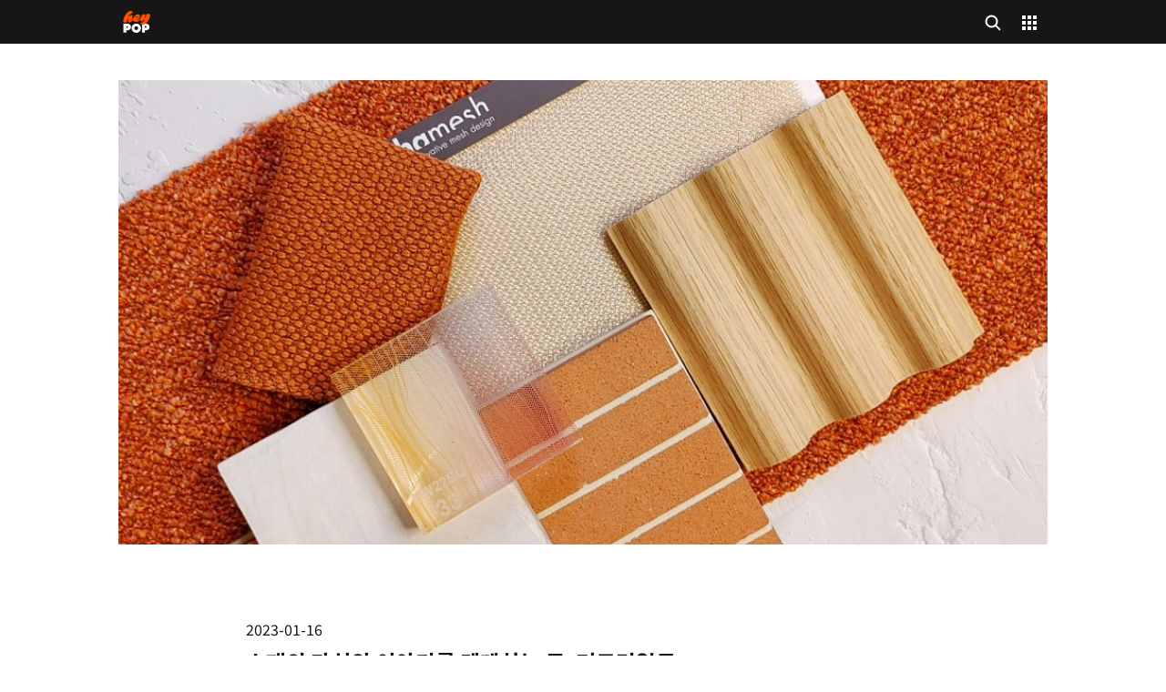

--- FILE ---
content_type: text/html; charset=UTF-8
request_url: https://heypop.kr/n/62156/
body_size: 44334
content:
<!doctype html>
<html lang="en-US" prefix="og: https://ogp.me/ns#">

<head>
  <meta name="naver-site-verification" content="9b71c076125df7170bbbbea3dc8cef1301bc37cf" />
  <meta charset="UTF-8">
  <link href="https://storage.heypop.kr/assets/2021/11/25131543/apple-icon-76x76-1.png" rel="apple-touch-icon" />
  <link href="https://storage.heypop.kr/assets/2021/11/25131543/apple-icon-76x76-1.png" rel="apple-touch-icon" sizes="76x76" />
  <link href="https://storage.heypop.kr/assets/2021/11/25131543/apple-icon-120x120-1.png" rel="apple-touch-icon" sizes="120x120" />
  <link href="https://storage.heypop.kr/assets/2021/11/25131544/apple-icon-152x152-1.png" rel="apple-touch-icon" sizes="152x152" />
  <link href="https://storage.heypop.kr/assets/2021/11/25131544/apple-icon-180x180-1.png" rel="apple-touch-icon" sizes="180x180" />
  <meta name="apple-mobile-web-app-title" content="heyPOP">
  <meta name="viewport" content="width=device-width, initial-scale=1, user-scalable=no">
  <link rel="profile" href="https://gmpg.org/xfn/11">
  	<style>img:is([sizes="auto" i], [sizes^="auto," i]) { contain-intrinsic-size: 3000px 1500px }</style>
	
<!-- Search Engine Optimization by Rank Math - https://rankmath.com/ -->
<title>소재의 가치와 이야기를 매개하는 곳, 머트리얼큐</title>
<meta name="description" content="머트리얼큐의 ‘큐(Q)’는 큐레이션(Quration)에서 따왔다. 좋은 소재를 제안하는 것을 넘어 소재가 지닌 이야기들과 가치까지 매개하고 싶어서다. 머트리얼큐를 운영하는 신세정, 전혜원 실장은 소재 코디네이터로서 다양한 프로젝트를 경험하며, 다년간 노하우를 다져왔다. 이들의 경험은"/>
<meta name="robots" content="follow, index, max-snippet:-1, max-video-preview:-1, max-image-preview:large"/>
<link rel="canonical" href="https://heypop.kr/n/62156/" />
<meta property="og:locale" content="en_US" />
<meta property="og:type" content="article" />
<meta property="og:title" content="소재의 가치와 이야기를 매개하는 곳, 머트리얼큐" />
<meta property="og:description" content="머트리얼큐의 ‘큐(Q)’는 큐레이션(Quration)에서 따왔다. 좋은 소재를 제안하는 것을 넘어 소재가 지닌 이야기들과 가치까지 매개하고 싶어서다. 머트리얼큐를 운영하는 신세정, 전혜원 실장은 소재 코디네이터로서 다양한 프로젝트를 경험하며, 다년간 노하우를 다져왔다. 이들의 경험은" />
<meta property="og:url" content="https://heypop.kr/n/62156/" />
<meta property="og:site_name" content="heyPOP" />
<meta property="article:section" content="Visit" />
<meta property="og:updated_time" content="2023-11-13T15:19:11+09:00" />
<meta property="og:image" content="https://storage.heypop.kr/assets/2023/08/04155815/%E1%84%80%E1%85%B3%E1%84%85%E1%85%B5%E1%86%B73.jpeg" />
<meta property="og:image:secure_url" content="https://storage.heypop.kr/assets/2023/08/04155815/%E1%84%80%E1%85%B3%E1%84%85%E1%85%B5%E1%86%B73.jpeg" />
<meta property="og:image:width" content="966" />
<meta property="og:image:height" content="657" />
<meta property="og:image:alt" content="소재의 가치와 이야기를 매개하는 곳, 머트리얼큐" />
<meta property="og:image:type" content="image/jpeg" />
<meta name="twitter:card" content="summary_large_image" />
<meta name="twitter:title" content="소재의 가치와 이야기를 매개하는 곳, 머트리얼큐" />
<meta name="twitter:description" content="머트리얼큐의 ‘큐(Q)’는 큐레이션(Quration)에서 따왔다. 좋은 소재를 제안하는 것을 넘어 소재가 지닌 이야기들과 가치까지 매개하고 싶어서다. 머트리얼큐를 운영하는 신세정, 전혜원 실장은 소재 코디네이터로서 다양한 프로젝트를 경험하며, 다년간 노하우를 다져왔다. 이들의 경험은" />
<meta name="twitter:image" content="https://storage.heypop.kr/assets/2023/08/04155815/%E1%84%80%E1%85%B3%E1%84%85%E1%85%B5%E1%86%B73.jpeg" />
<!-- /Rank Math WordPress SEO plugin -->

<link rel='dns-prefetch' href='//developers.kakao.com' />
<link rel='dns-prefetch' href='//heypop.kr' />
<link rel="alternate" type="application/rss+xml" title="heyPOP &raquo; Feed" href="https://heypop.kr/feed/" />
<link rel="alternate" type="application/rss+xml" title="heyPOP &raquo; Comments Feed" href="https://heypop.kr/comments/feed/" />
<script type="text/javascript">
/* <![CDATA[ */
window._wpemojiSettings = {"baseUrl":"https:\/\/s.w.org\/images\/core\/emoji\/15.1.0\/72x72\/","ext":".png","svgUrl":"https:\/\/s.w.org\/images\/core\/emoji\/15.1.0\/svg\/","svgExt":".svg","source":{"concatemoji":"https:\/\/heypop.kr\/wp-includes\/js\/wp-emoji-release.min.js?ver=6.8.1"}};
/*! This file is auto-generated */
!function(i,n){var o,s,e;function c(e){try{var t={supportTests:e,timestamp:(new Date).valueOf()};sessionStorage.setItem(o,JSON.stringify(t))}catch(e){}}function p(e,t,n){e.clearRect(0,0,e.canvas.width,e.canvas.height),e.fillText(t,0,0);var t=new Uint32Array(e.getImageData(0,0,e.canvas.width,e.canvas.height).data),r=(e.clearRect(0,0,e.canvas.width,e.canvas.height),e.fillText(n,0,0),new Uint32Array(e.getImageData(0,0,e.canvas.width,e.canvas.height).data));return t.every(function(e,t){return e===r[t]})}function u(e,t,n){switch(t){case"flag":return n(e,"\ud83c\udff3\ufe0f\u200d\u26a7\ufe0f","\ud83c\udff3\ufe0f\u200b\u26a7\ufe0f")?!1:!n(e,"\ud83c\uddfa\ud83c\uddf3","\ud83c\uddfa\u200b\ud83c\uddf3")&&!n(e,"\ud83c\udff4\udb40\udc67\udb40\udc62\udb40\udc65\udb40\udc6e\udb40\udc67\udb40\udc7f","\ud83c\udff4\u200b\udb40\udc67\u200b\udb40\udc62\u200b\udb40\udc65\u200b\udb40\udc6e\u200b\udb40\udc67\u200b\udb40\udc7f");case"emoji":return!n(e,"\ud83d\udc26\u200d\ud83d\udd25","\ud83d\udc26\u200b\ud83d\udd25")}return!1}function f(e,t,n){var r="undefined"!=typeof WorkerGlobalScope&&self instanceof WorkerGlobalScope?new OffscreenCanvas(300,150):i.createElement("canvas"),a=r.getContext("2d",{willReadFrequently:!0}),o=(a.textBaseline="top",a.font="600 32px Arial",{});return e.forEach(function(e){o[e]=t(a,e,n)}),o}function t(e){var t=i.createElement("script");t.src=e,t.defer=!0,i.head.appendChild(t)}"undefined"!=typeof Promise&&(o="wpEmojiSettingsSupports",s=["flag","emoji"],n.supports={everything:!0,everythingExceptFlag:!0},e=new Promise(function(e){i.addEventListener("DOMContentLoaded",e,{once:!0})}),new Promise(function(t){var n=function(){try{var e=JSON.parse(sessionStorage.getItem(o));if("object"==typeof e&&"number"==typeof e.timestamp&&(new Date).valueOf()<e.timestamp+604800&&"object"==typeof e.supportTests)return e.supportTests}catch(e){}return null}();if(!n){if("undefined"!=typeof Worker&&"undefined"!=typeof OffscreenCanvas&&"undefined"!=typeof URL&&URL.createObjectURL&&"undefined"!=typeof Blob)try{var e="postMessage("+f.toString()+"("+[JSON.stringify(s),u.toString(),p.toString()].join(",")+"));",r=new Blob([e],{type:"text/javascript"}),a=new Worker(URL.createObjectURL(r),{name:"wpTestEmojiSupports"});return void(a.onmessage=function(e){c(n=e.data),a.terminate(),t(n)})}catch(e){}c(n=f(s,u,p))}t(n)}).then(function(e){for(var t in e)n.supports[t]=e[t],n.supports.everything=n.supports.everything&&n.supports[t],"flag"!==t&&(n.supports.everythingExceptFlag=n.supports.everythingExceptFlag&&n.supports[t]);n.supports.everythingExceptFlag=n.supports.everythingExceptFlag&&!n.supports.flag,n.DOMReady=!1,n.readyCallback=function(){n.DOMReady=!0}}).then(function(){return e}).then(function(){var e;n.supports.everything||(n.readyCallback(),(e=n.source||{}).concatemoji?t(e.concatemoji):e.wpemoji&&e.twemoji&&(t(e.twemoji),t(e.wpemoji)))}))}((window,document),window._wpemojiSettings);
/* ]]> */
</script>
<link rel='stylesheet' id='koreasns_pro_css-css' href='https://heypop.kr/wp-content/plugins/korea-sns-pro/css/style.css?ver=1.0.1' type='text/css' media='all' />
<style id='wp-emoji-styles-inline-css' type='text/css'>

	img.wp-smiley, img.emoji {
		display: inline !important;
		border: none !important;
		box-shadow: none !important;
		height: 1em !important;
		width: 1em !important;
		margin: 0 0.07em !important;
		vertical-align: -0.1em !important;
		background: none !important;
		padding: 0 !important;
	}
</style>
<style id='classic-theme-styles-inline-css' type='text/css'>
/*! This file is auto-generated */
.wp-block-button__link{color:#fff;background-color:#32373c;border-radius:9999px;box-shadow:none;text-decoration:none;padding:calc(.667em + 2px) calc(1.333em + 2px);font-size:1.125em}.wp-block-file__button{background:#32373c;color:#fff;text-decoration:none}
</style>
<style id='global-styles-inline-css' type='text/css'>
:root{--wp--preset--aspect-ratio--square: 1;--wp--preset--aspect-ratio--4-3: 4/3;--wp--preset--aspect-ratio--3-4: 3/4;--wp--preset--aspect-ratio--3-2: 3/2;--wp--preset--aspect-ratio--2-3: 2/3;--wp--preset--aspect-ratio--16-9: 16/9;--wp--preset--aspect-ratio--9-16: 9/16;--wp--preset--color--black: #000000;--wp--preset--color--cyan-bluish-gray: #abb8c3;--wp--preset--color--white: #ffffff;--wp--preset--color--pale-pink: #f78da7;--wp--preset--color--vivid-red: #cf2e2e;--wp--preset--color--luminous-vivid-orange: #ff6900;--wp--preset--color--luminous-vivid-amber: #fcb900;--wp--preset--color--light-green-cyan: #7bdcb5;--wp--preset--color--vivid-green-cyan: #00d084;--wp--preset--color--pale-cyan-blue: #8ed1fc;--wp--preset--color--vivid-cyan-blue: #0693e3;--wp--preset--color--vivid-purple: #9b51e0;--wp--preset--gradient--vivid-cyan-blue-to-vivid-purple: linear-gradient(135deg,rgba(6,147,227,1) 0%,rgb(155,81,224) 100%);--wp--preset--gradient--light-green-cyan-to-vivid-green-cyan: linear-gradient(135deg,rgb(122,220,180) 0%,rgb(0,208,130) 100%);--wp--preset--gradient--luminous-vivid-amber-to-luminous-vivid-orange: linear-gradient(135deg,rgba(252,185,0,1) 0%,rgba(255,105,0,1) 100%);--wp--preset--gradient--luminous-vivid-orange-to-vivid-red: linear-gradient(135deg,rgba(255,105,0,1) 0%,rgb(207,46,46) 100%);--wp--preset--gradient--very-light-gray-to-cyan-bluish-gray: linear-gradient(135deg,rgb(238,238,238) 0%,rgb(169,184,195) 100%);--wp--preset--gradient--cool-to-warm-spectrum: linear-gradient(135deg,rgb(74,234,220) 0%,rgb(151,120,209) 20%,rgb(207,42,186) 40%,rgb(238,44,130) 60%,rgb(251,105,98) 80%,rgb(254,248,76) 100%);--wp--preset--gradient--blush-light-purple: linear-gradient(135deg,rgb(255,206,236) 0%,rgb(152,150,240) 100%);--wp--preset--gradient--blush-bordeaux: linear-gradient(135deg,rgb(254,205,165) 0%,rgb(254,45,45) 50%,rgb(107,0,62) 100%);--wp--preset--gradient--luminous-dusk: linear-gradient(135deg,rgb(255,203,112) 0%,rgb(199,81,192) 50%,rgb(65,88,208) 100%);--wp--preset--gradient--pale-ocean: linear-gradient(135deg,rgb(255,245,203) 0%,rgb(182,227,212) 50%,rgb(51,167,181) 100%);--wp--preset--gradient--electric-grass: linear-gradient(135deg,rgb(202,248,128) 0%,rgb(113,206,126) 100%);--wp--preset--gradient--midnight: linear-gradient(135deg,rgb(2,3,129) 0%,rgb(40,116,252) 100%);--wp--preset--font-size--small: 13px;--wp--preset--font-size--medium: 20px;--wp--preset--font-size--large: 36px;--wp--preset--font-size--x-large: 42px;--wp--preset--spacing--20: 0.44rem;--wp--preset--spacing--30: 0.67rem;--wp--preset--spacing--40: 1rem;--wp--preset--spacing--50: 1.5rem;--wp--preset--spacing--60: 2.25rem;--wp--preset--spacing--70: 3.38rem;--wp--preset--spacing--80: 5.06rem;--wp--preset--shadow--natural: 6px 6px 9px rgba(0, 0, 0, 0.2);--wp--preset--shadow--deep: 12px 12px 50px rgba(0, 0, 0, 0.4);--wp--preset--shadow--sharp: 6px 6px 0px rgba(0, 0, 0, 0.2);--wp--preset--shadow--outlined: 6px 6px 0px -3px rgba(255, 255, 255, 1), 6px 6px rgba(0, 0, 0, 1);--wp--preset--shadow--crisp: 6px 6px 0px rgba(0, 0, 0, 1);}:where(.is-layout-flex){gap: 0.5em;}:where(.is-layout-grid){gap: 0.5em;}body .is-layout-flex{display: flex;}.is-layout-flex{flex-wrap: wrap;align-items: center;}.is-layout-flex > :is(*, div){margin: 0;}body .is-layout-grid{display: grid;}.is-layout-grid > :is(*, div){margin: 0;}:where(.wp-block-columns.is-layout-flex){gap: 2em;}:where(.wp-block-columns.is-layout-grid){gap: 2em;}:where(.wp-block-post-template.is-layout-flex){gap: 1.25em;}:where(.wp-block-post-template.is-layout-grid){gap: 1.25em;}.has-black-color{color: var(--wp--preset--color--black) !important;}.has-cyan-bluish-gray-color{color: var(--wp--preset--color--cyan-bluish-gray) !important;}.has-white-color{color: var(--wp--preset--color--white) !important;}.has-pale-pink-color{color: var(--wp--preset--color--pale-pink) !important;}.has-vivid-red-color{color: var(--wp--preset--color--vivid-red) !important;}.has-luminous-vivid-orange-color{color: var(--wp--preset--color--luminous-vivid-orange) !important;}.has-luminous-vivid-amber-color{color: var(--wp--preset--color--luminous-vivid-amber) !important;}.has-light-green-cyan-color{color: var(--wp--preset--color--light-green-cyan) !important;}.has-vivid-green-cyan-color{color: var(--wp--preset--color--vivid-green-cyan) !important;}.has-pale-cyan-blue-color{color: var(--wp--preset--color--pale-cyan-blue) !important;}.has-vivid-cyan-blue-color{color: var(--wp--preset--color--vivid-cyan-blue) !important;}.has-vivid-purple-color{color: var(--wp--preset--color--vivid-purple) !important;}.has-black-background-color{background-color: var(--wp--preset--color--black) !important;}.has-cyan-bluish-gray-background-color{background-color: var(--wp--preset--color--cyan-bluish-gray) !important;}.has-white-background-color{background-color: var(--wp--preset--color--white) !important;}.has-pale-pink-background-color{background-color: var(--wp--preset--color--pale-pink) !important;}.has-vivid-red-background-color{background-color: var(--wp--preset--color--vivid-red) !important;}.has-luminous-vivid-orange-background-color{background-color: var(--wp--preset--color--luminous-vivid-orange) !important;}.has-luminous-vivid-amber-background-color{background-color: var(--wp--preset--color--luminous-vivid-amber) !important;}.has-light-green-cyan-background-color{background-color: var(--wp--preset--color--light-green-cyan) !important;}.has-vivid-green-cyan-background-color{background-color: var(--wp--preset--color--vivid-green-cyan) !important;}.has-pale-cyan-blue-background-color{background-color: var(--wp--preset--color--pale-cyan-blue) !important;}.has-vivid-cyan-blue-background-color{background-color: var(--wp--preset--color--vivid-cyan-blue) !important;}.has-vivid-purple-background-color{background-color: var(--wp--preset--color--vivid-purple) !important;}.has-black-border-color{border-color: var(--wp--preset--color--black) !important;}.has-cyan-bluish-gray-border-color{border-color: var(--wp--preset--color--cyan-bluish-gray) !important;}.has-white-border-color{border-color: var(--wp--preset--color--white) !important;}.has-pale-pink-border-color{border-color: var(--wp--preset--color--pale-pink) !important;}.has-vivid-red-border-color{border-color: var(--wp--preset--color--vivid-red) !important;}.has-luminous-vivid-orange-border-color{border-color: var(--wp--preset--color--luminous-vivid-orange) !important;}.has-luminous-vivid-amber-border-color{border-color: var(--wp--preset--color--luminous-vivid-amber) !important;}.has-light-green-cyan-border-color{border-color: var(--wp--preset--color--light-green-cyan) !important;}.has-vivid-green-cyan-border-color{border-color: var(--wp--preset--color--vivid-green-cyan) !important;}.has-pale-cyan-blue-border-color{border-color: var(--wp--preset--color--pale-cyan-blue) !important;}.has-vivid-cyan-blue-border-color{border-color: var(--wp--preset--color--vivid-cyan-blue) !important;}.has-vivid-purple-border-color{border-color: var(--wp--preset--color--vivid-purple) !important;}.has-vivid-cyan-blue-to-vivid-purple-gradient-background{background: var(--wp--preset--gradient--vivid-cyan-blue-to-vivid-purple) !important;}.has-light-green-cyan-to-vivid-green-cyan-gradient-background{background: var(--wp--preset--gradient--light-green-cyan-to-vivid-green-cyan) !important;}.has-luminous-vivid-amber-to-luminous-vivid-orange-gradient-background{background: var(--wp--preset--gradient--luminous-vivid-amber-to-luminous-vivid-orange) !important;}.has-luminous-vivid-orange-to-vivid-red-gradient-background{background: var(--wp--preset--gradient--luminous-vivid-orange-to-vivid-red) !important;}.has-very-light-gray-to-cyan-bluish-gray-gradient-background{background: var(--wp--preset--gradient--very-light-gray-to-cyan-bluish-gray) !important;}.has-cool-to-warm-spectrum-gradient-background{background: var(--wp--preset--gradient--cool-to-warm-spectrum) !important;}.has-blush-light-purple-gradient-background{background: var(--wp--preset--gradient--blush-light-purple) !important;}.has-blush-bordeaux-gradient-background{background: var(--wp--preset--gradient--blush-bordeaux) !important;}.has-luminous-dusk-gradient-background{background: var(--wp--preset--gradient--luminous-dusk) !important;}.has-pale-ocean-gradient-background{background: var(--wp--preset--gradient--pale-ocean) !important;}.has-electric-grass-gradient-background{background: var(--wp--preset--gradient--electric-grass) !important;}.has-midnight-gradient-background{background: var(--wp--preset--gradient--midnight) !important;}.has-small-font-size{font-size: var(--wp--preset--font-size--small) !important;}.has-medium-font-size{font-size: var(--wp--preset--font-size--medium) !important;}.has-large-font-size{font-size: var(--wp--preset--font-size--large) !important;}.has-x-large-font-size{font-size: var(--wp--preset--font-size--x-large) !important;}
:where(.wp-block-post-template.is-layout-flex){gap: 1.25em;}:where(.wp-block-post-template.is-layout-grid){gap: 1.25em;}
:where(.wp-block-columns.is-layout-flex){gap: 2em;}:where(.wp-block-columns.is-layout-grid){gap: 2em;}
:root :where(.wp-block-pullquote){font-size: 1.5em;line-height: 1.6;}
</style>
<link rel='stylesheet' id='backstage-css' href='https://heypop.kr/wp-content/plugins/studiobaton-backstage/public/css/backstage-public.css?ver=1.0.0' type='text/css' media='all' />
<link rel='stylesheet' id='wsl-widget-css' href='https://heypop.kr/wp-content/plugins/wordpress-social-login/assets/css/style.css?ver=6.8.1' type='text/css' media='all' />
<link rel='stylesheet' id='baton-style-css' href='https://heypop.kr/wp-content/themes/baton/style.css?ver=6.8.1' type='text/css' media='all' />
<link rel='stylesheet' id='bootstrap-reboot-css' href='https://heypop.kr/wp-content/themes/baton/css/bootstrap-reboot.css?ver=1.0' type='text/css' media='all' />
<link rel='stylesheet' id='bootstrap-grid-css' href='https://heypop.kr/wp-content/themes/baton/css/bootstrap-grid.css?ver=1.0' type='text/css' media='all' />
<link rel='stylesheet' id='swiper-css-css' href='https://heypop.kr/wp-content/themes/baton/js/slider/css/swiper.css?ver=1.0' type='text/css' media='all' />
<link rel='stylesheet' id='elementor-icons-css' href='https://heypop.kr/wp-content/plugins/elementor/assets/lib/eicons/css/elementor-icons.min.css?ver=5.32.0' type='text/css' media='all' />
<link rel='stylesheet' id='elementor-frontend-css' href='https://heypop.kr/wp-content/plugins/elementor/assets/css/frontend.min.css?ver=3.25.6' type='text/css' media='all' />
<link rel='stylesheet' id='swiper-css' href='https://heypop.kr/wp-content/plugins/elementor/assets/lib/swiper/v8/css/swiper.min.css?ver=8.4.5' type='text/css' media='all' />
<link rel='stylesheet' id='e-swiper-css' href='https://heypop.kr/wp-content/plugins/elementor/assets/css/conditionals/e-swiper.min.css?ver=3.25.6' type='text/css' media='all' />
<link rel='stylesheet' id='elementor-post-10-css' href='https://heypop.kr/wp-content/uploads/elementor/css/post-10.css?ver=1750084427' type='text/css' media='all' />
<link rel='stylesheet' id='widget-image-css' href='https://heypop.kr/wp-content/plugins/elementor/assets/css/widget-image.min.css?ver=3.25.6' type='text/css' media='all' />
<link rel='stylesheet' id='widget-spacer-css' href='https://heypop.kr/wp-content/plugins/elementor/assets/css/widget-spacer.min.css?ver=3.25.6' type='text/css' media='all' />
<link rel='stylesheet' id='widget-text-editor-css' href='https://heypop.kr/wp-content/plugins/elementor/assets/css/widget-text-editor.min.css?ver=3.25.6' type='text/css' media='all' />
<link rel='stylesheet' id='widget-divider-css' href='https://heypop.kr/wp-content/plugins/elementor/assets/css/widget-divider.min.css?ver=3.25.6' type='text/css' media='all' />
<link rel='stylesheet' id='elementor-post-62156-css' href='https://heypop.kr/wp-content/uploads/elementor/css/post-62156.css?ver=1750139532' type='text/css' media='all' />
<link rel='stylesheet' id='um_modal-css' href='https://heypop.kr/wp-content/plugins/ultimate-member/assets/css/um-modal.min.css?ver=2.10.4' type='text/css' media='all' />
<link rel='stylesheet' id='um_ui-css' href='https://heypop.kr/wp-content/plugins/ultimate-member/assets/libs/jquery-ui/jquery-ui.min.css?ver=1.13.2' type='text/css' media='all' />
<link rel='stylesheet' id='um_tipsy-css' href='https://heypop.kr/wp-content/plugins/ultimate-member/assets/libs/tipsy/tipsy.min.css?ver=1.0.0a' type='text/css' media='all' />
<link rel='stylesheet' id='um_raty-css' href='https://heypop.kr/wp-content/plugins/ultimate-member/assets/libs/raty/um-raty.min.css?ver=2.6.0' type='text/css' media='all' />
<link rel='stylesheet' id='select2-css' href='https://heypop.kr/wp-content/plugins/ultimate-member/assets/libs/select2/select2.min.css?ver=4.0.13' type='text/css' media='all' />
<link rel='stylesheet' id='um_fileupload-css' href='https://heypop.kr/wp-content/plugins/ultimate-member/assets/css/um-fileupload.min.css?ver=2.10.4' type='text/css' media='all' />
<link rel='stylesheet' id='um_confirm-css' href='https://heypop.kr/wp-content/plugins/ultimate-member/assets/libs/um-confirm/um-confirm.min.css?ver=1.0' type='text/css' media='all' />
<link rel='stylesheet' id='um_datetime-css' href='https://heypop.kr/wp-content/plugins/ultimate-member/assets/libs/pickadate/default.min.css?ver=3.6.2' type='text/css' media='all' />
<link rel='stylesheet' id='um_datetime_date-css' href='https://heypop.kr/wp-content/plugins/ultimate-member/assets/libs/pickadate/default.date.min.css?ver=3.6.2' type='text/css' media='all' />
<link rel='stylesheet' id='um_datetime_time-css' href='https://heypop.kr/wp-content/plugins/ultimate-member/assets/libs/pickadate/default.time.min.css?ver=3.6.2' type='text/css' media='all' />
<link rel='stylesheet' id='um_fonticons_ii-css' href='https://heypop.kr/wp-content/plugins/ultimate-member/assets/libs/legacy/fonticons/fonticons-ii.min.css?ver=2.10.4' type='text/css' media='all' />
<link rel='stylesheet' id='um_fonticons_fa-css' href='https://heypop.kr/wp-content/plugins/ultimate-member/assets/libs/legacy/fonticons/fonticons-fa.min.css?ver=2.10.4' type='text/css' media='all' />
<link rel='stylesheet' id='um_fontawesome-css' href='https://heypop.kr/wp-content/plugins/ultimate-member/assets/css/um-fontawesome.min.css?ver=6.5.2' type='text/css' media='all' />
<link rel='stylesheet' id='um_common-css' href='https://heypop.kr/wp-content/plugins/ultimate-member/assets/css/common.min.css?ver=2.10.4' type='text/css' media='all' />
<link rel='stylesheet' id='um_responsive-css' href='https://heypop.kr/wp-content/plugins/ultimate-member/assets/css/um-responsive.min.css?ver=2.10.4' type='text/css' media='all' />
<link rel='stylesheet' id='um_styles-css' href='https://heypop.kr/wp-content/plugins/ultimate-member/assets/css/um-styles.min.css?ver=2.10.4' type='text/css' media='all' />
<link rel='stylesheet' id='um_crop-css' href='https://heypop.kr/wp-content/plugins/ultimate-member/assets/libs/cropper/cropper.min.css?ver=1.6.1' type='text/css' media='all' />
<link rel='stylesheet' id='um_profile-css' href='https://heypop.kr/wp-content/plugins/ultimate-member/assets/css/um-profile.min.css?ver=2.10.4' type='text/css' media='all' />
<link rel='stylesheet' id='um_account-css' href='https://heypop.kr/wp-content/plugins/ultimate-member/assets/css/um-account.min.css?ver=2.10.4' type='text/css' media='all' />
<link rel='stylesheet' id='um_misc-css' href='https://heypop.kr/wp-content/plugins/ultimate-member/assets/css/um-misc.min.css?ver=2.10.4' type='text/css' media='all' />
<link rel='stylesheet' id='um_default_css-css' href='https://heypop.kr/wp-content/plugins/ultimate-member/assets/css/um-old-default.min.css?ver=2.10.4' type='text/css' media='all' />
<link rel='stylesheet' id='google-fonts-1-css' href='https://fonts.googleapis.com/css?family=Roboto%3A100%2C100italic%2C200%2C200italic%2C300%2C300italic%2C400%2C400italic%2C500%2C500italic%2C600%2C600italic%2C700%2C700italic%2C800%2C800italic%2C900%2C900italic%7CRoboto+Condensed%3A100%2C100italic%2C200%2C200italic%2C300%2C300italic%2C400%2C400italic%2C500%2C500italic%2C600%2C600italic%2C700%2C700italic%2C800%2C800italic%2C900%2C900italic%7CNoto+Sans+KR%3A100%2C100italic%2C200%2C200italic%2C300%2C300italic%2C400%2C400italic%2C500%2C500italic%2C600%2C600italic%2C700%2C700italic%2C800%2C800italic%2C900%2C900italic&#038;display=auto&#038;ver=6.8.1' type='text/css' media='all' />
<link rel="preconnect" href="https://fonts.gstatic.com/" crossorigin><script type="text/javascript" src="https://heypop.kr/wp-includes/js/jquery/jquery.min.js?ver=3.7.1" id="jquery-core-js"></script>
<script type="text/javascript" src="https://heypop.kr/wp-includes/js/jquery/jquery-migrate.min.js?ver=3.4.1" id="jquery-migrate-js"></script>
<script type="text/javascript" src="https://heypop.kr/wp-content/plugins/studiobaton-backstage/public/js/backstage-public.js?ver=1.0.0" id="backstage-js"></script>
<script type="text/javascript" src="https://heypop.kr/wp-content/plugins/wordpress-social-login/assets/js/widget.js?ver=6.8.1" id="wsl-widget-js"></script>
<script type="text/javascript" src="https://heypop.kr/wp-content/themes/baton/js/w/jquery.waypoints.min.js?ver=2.1.2" id="waypoint-js-js"></script>
<script type="text/javascript" src="https://heypop.kr/wp-content/themes/baton/js/w/shortcuts/sticky.min.js?ver=2.1.2" id="waypoint-shortcut-js-js"></script>
<script type="text/javascript" src="https://heypop.kr/wp-content/themes/baton/js/mobile-detect.min.js?ver=1" id="mobile-detect-js"></script>
<script type="text/javascript" src="https://heypop.kr/wp-content/plugins/ultimate-member/assets/js/um-gdpr.min.js?ver=2.10.4" id="um-gdpr-js"></script>
<link rel="https://api.w.org/" href="https://heypop.kr/wp-json/" /><link rel="alternate" title="JSON" type="application/json" href="https://heypop.kr/wp-json/wp/v2/n/62156" /><link rel="EditURI" type="application/rsd+xml" title="RSD" href="https://heypop.kr/xmlrpc.php?rsd" />
<meta name="generator" content="WordPress 6.8.1" />
<link rel='shortlink' href='https://heypop.kr/?p=62156' />
<link rel="alternate" title="oEmbed (JSON)" type="application/json+oembed" href="https://heypop.kr/wp-json/oembed/1.0/embed?url=https%3A%2F%2Fheypop.kr%2Fn%2F62156%2F" />
<link rel="alternate" title="oEmbed (XML)" type="text/xml+oembed" href="https://heypop.kr/wp-json/oembed/1.0/embed?url=https%3A%2F%2Fheypop.kr%2Fn%2F62156%2F&#038;format=xml" />
<meta name="generator" content="Elementor 3.25.6; features: additional_custom_breakpoints, e_optimized_control_loading; settings: css_print_method-external, google_font-enabled, font_display-auto">
			<style>
				.e-con.e-parent:nth-of-type(n+4):not(.e-lazyloaded):not(.e-no-lazyload),
				.e-con.e-parent:nth-of-type(n+4):not(.e-lazyloaded):not(.e-no-lazyload) * {
					background-image: none !important;
				}
				@media screen and (max-height: 1024px) {
					.e-con.e-parent:nth-of-type(n+3):not(.e-lazyloaded):not(.e-no-lazyload),
					.e-con.e-parent:nth-of-type(n+3):not(.e-lazyloaded):not(.e-no-lazyload) * {
						background-image: none !important;
					}
				}
				@media screen and (max-height: 640px) {
					.e-con.e-parent:nth-of-type(n+2):not(.e-lazyloaded):not(.e-no-lazyload),
					.e-con.e-parent:nth-of-type(n+2):not(.e-lazyloaded):not(.e-no-lazyload) * {
						background-image: none !important;
					}
				}
			</style>
			<link rel="icon" href="https://storage.heypop.kr/assets/2021/11/25131913/cropped-apple-icon-180x180-1-32x32.png" sizes="32x32" />
<link rel="icon" href="https://storage.heypop.kr/assets/2021/11/25131913/cropped-apple-icon-180x180-1-192x192.png" sizes="192x192" />
<link rel="apple-touch-icon" href="https://storage.heypop.kr/assets/2021/11/25131913/cropped-apple-icon-180x180-1-180x180.png" />
<meta name="msapplication-TileImage" content="https://storage.heypop.kr/assets/2021/11/25131913/cropped-apple-icon-180x180-1-270x270.png" />
  <script src="https://kit.fontawesome.com/faca797cc3.js" crossorigin="anonymous"></script>
  <link href="https://fonts.googleapis.com/css2?family=Noto+Sans+KR:wght@300;400;500;600;700&display=fallback" rel="stylesheet">
  <link href="https://fonts.googleapis.com/css2?family=Roboto+Condensed:wght@300;400;700&display=swap" rel="stylesheet">
  <script src="https://heypop.kr/wp-content/themes/baton/js/js.cookie.min.js"></script>
  <meta name="naver-site-verification" content="60ce0be6030b1be95b347eff70bf61ed3ff3c049" />
  <link rel="stylesheet" href="https://heypop.kr/wp-content/themes/baton/css/app.css?r=1769215004">
  <script type="text/javascript" src="/wp-content/themes/baton/js/slider/js/swiper.min.js"></script>
  <!-- <script type="text/javascript" src="/wp-content/themes/baton/js/slider/js/swiper.js?v3"></script> -->
  <script type="text/javascript" src="/wp-content/themes/baton/js/jquery.simplePagination.js"></script>
  <script type="text/javascript" src="/wp-content/themes/baton/js/autolink.min.js"></script>
  <script type="text/javascript" src="/wp-content/themes/baton/js/mobile-detect.min.js"></script>
  <script type="text/javascript" src="//wcs.naver.net/wcslog.js"></script>
  <link rel="stylesheet" href="https://heypop.kr/wp-content/themes/baton/css/hotfix.css?r=1769215004">
  <script type="text/javascript">
    if (!wcs_add) var wcs_add = {};
    wcs_add["wa"] = "3a0b6e93b00fac";
    if (window.wcs) {
      wcs_do();
    }
  </script>
  <!-- AceCounter Log Gathering Script V.8.0.AMZ2019080601 -->
  <script language='javascript'>
    var _AceGID = (function() {
      var Inf = ['gtp18.acecounter.com', '8080', 'AH2A45070386497', 'AW', '0', 'NaPm,Ncisy', 'ALL', '0'];
      var _CI = (!_AceGID) ? [] : _AceGID.val;
      var _N = 0;
      var _T = new Image(0, 0);
      if (_CI.join('.').indexOf(Inf[3]) < 0) {
        _T.src = "https://" + Inf[0] + '/?cookie';
        _CI.push(Inf);
        _N = _CI.length;
      }
      return {
        o: _N,
        val: _CI
      };
    })();
    var _AceCounter = (function() {
      var G = _AceGID;
      var _sc = document.createElement('script');
      var _sm = document.getElementsByTagName('script')[0];
      if (G.o != 0) {
        var _A = G.val[G.o - 1];
        var _G = (_A[0]).substr(0, _A[0].indexOf('.'));
        var _C = (_A[7] != '0') ? (_A[2]) : _A[3];
        var _U = (_A[5]).replace(/\,/g, '_');
        _sc.src = 'https:' + '//cr.acecounter.com/Web/AceCounter_' + _C + '.js?gc=' + _A[2] + '&py=' + _A[4] + '&gd=' + _G + '&gp=' + _A[1] + '&up=' + _U + '&rd=' + (new Date().getTime());
        _sm.parentNode.insertBefore(_sc, _sm);
        return _sc.src;
      }
    })();
  </script>
  <!-- AceCounter Log Gathering Script End -->

  <!-- Google tag (gtag.js) -->
  <script async src="https://www.googletagmanager.com/gtag/js?id=G-QXEE2912LZ"></script>
  <script>
    window.dataLayer = window.dataLayer || [];

    function gtag() {
      dataLayer.push(arguments);
    }
    gtag('js', new Date());

    gtag('config', 'G-QXEE2912LZ');
  </script>

  <!-- Global site tag (gtag.js) - Google Analytics -->
  <script async src="https://www.googletagmanager.com/gtag/js?id=G-X2SNBHKFBQ"></script>
  <script>
    window.dataLayer = window.dataLayer || [];

    function gtag() {
      dataLayer.push(arguments);
    }
    gtag('js', new Date());

    gtag('config', 'G-X2SNBHKFBQ');
  </script>
  <script>
    /*		if (document.location.protocol == 'http:') {
        document.location.href = document.location.href.replace('http:', 'https:');
		}*/
  </script>
</head>

<body class="wp-singular n-template-default single single-n postid-62156 wp-theme-baton elementor-default elementor-kit-10 elementor-page elementor-page-62156">
  <div id="page" class="main-wrapper ">
    
<!-- <div class="event-top-banner" onclick="window.open('https://bit.ly/event_heypop')">
	<p class="event-text pc">헤이팝이 선별한 취향저격 브랜드의 다섯 가지 선물이 궁금하다면!</p>
	<p class="event-text mo">헤이팝의 취향이 가득 담긴 선물 5가지 <br>
	<span>자세히 보기<img src="https://storage.heypop.kr/assets/2021/12/21155206/arrow.png" alt="" class="arrow"></span></p>
</div> -->

<div class="header">
	<!-- 띠 배너 추가 // 2024-08-07 @yjwoobaton -->
		<div class="">
		<div class="navi-top-wrapper d-flex">
			<div class="container-fluid m1180">
				<div class="d-flex align-items-center h-100">
					<div class="logo">
						<a class="d-block" href="/"><img src="https://heypop.kr/wp-content/themes/baton/assets/logo/logo_renew.svg" alt="heypop" class="max"></a>
					</div>
					<ul class="top-main-navi pc-only" data-type="/n/62156/">
						<li class='item cabinet '>Project-Cabinet</li><div class='sub-menu mo-only'><div class='navi-wrap'><div class='container-fluid m1180'><ul class='sub-navi mo-only'><li class='item'><a href='/cabinet?cate=work' class=''>work</a></li><li class='item'><a href='/cabinet?cate=people' class=''>people</a></li></ul></div></div></div><li class='item '><a href='/trend'>Trend</a></li><li class='item '><a href='/place'>Place</a> <span class='navi-label label-apply'>신청 접수중</span></li><li class='item line'></li><li class='item active'><a href='/visit'>Visit</a></li><li class='item '><a href='/now'>Now</a></li><li class='map item'><a href='https://map.heypop.kr/' target='_blank'>Map<sup>App</sup></a></li><li class='item'><a href='https://heypop.kr/designspot/'>Design Spot</a></li>					</ul>
					<button type="button" class="search-btn modal-btn" data-modal="search">
						<img src="https://heypop.kr/wp-content/themes/baton/assets/icon/icon_search_white.png" alt="검색" class="max">
					</button>
					<button type="button" class="menu-btn modal-btn" data-modal="menu">
						<img src="https://heypop.kr/wp-content/themes/baton/assets/icon/icon_menu.svg" alt="메뉴" class="max">
					</button>
				</div>
			</div>
		</div>
		<!-- 캐비넷 하위 메뉴 -->
		<div class="sub-menu">
			<div class="navi-wrap">
				<div class="container-fluid m1180">
					<ul class="sub-navi pl-s0 pl-md-s56">
						<!-- url 파라미터에 work가 있으면 클래스에 active 추가 -->
						<li class='item'><a href='/cabinet?cate=work' class="">Work</a></li>
						<li class='item'><a href='/cabinet?cate=people' class="">People</a></li>
					</ul>
				</div>
			</div>
		</div>
		<div class="popup-menu modal-wrap" id="popup-menu" data-modal="menu">
			<!-- <div class="bg"></div> -->
			<div class="navi-wrap">
				<div class="container-fluid m1180">
					<ul class="top-main-navi mo-only">
						<li class='item cabinet '>Project-Cabinet</li><div class='sub-menu mo-only'><div class='navi-wrap'><div class='container-fluid m1180'><ul class='sub-navi mo-only'><li class='item'><a href='/cabinet?cate=work' class=''>work</a></li><li class='item'><a href='/cabinet?cate=people' class=''>people</a></li></ul></div></div></div><li class='item '><a href='/trend'>Trend</a></li><li class='item '><a href='/place'>Place</a> <span class='navi-label label-apply'>신청 접수중</span></li><li class='item line'></li><li class='item active'><a href='/visit'>Visit</a></li><li class='item '><a href='/now'>Now</a></li><li class='map item'><a href='https://map.heypop.kr/' target='_blank'>Map<sup>App</sup></a></li><li class='item'><a href='https://heypop.kr/designspot/'>Design Spot</a></li>					</ul>
					<ul class="lnb-list">
						<li class="my d-flex">
															<!-- 비회원  -->
								<div class="item"><a href="/login">로그인</a></div>
														<!--
							<li class="item"><a href="/logout">로그아웃</a></li>
							<li class="item"><a href="/register">회원가입</a></li>
							-->
							<div class="item bookmark">
								<a href="/bookmark"><img src="https://heypop.kr/wp-content/themes/baton/assets/icon/icon_bookmark.svg" alt="">북마크</a>
							</div>
						</li>

						<li class="item"><a href="/proposal"><img src="https://heypop.kr/wp-content/themes/baton/assets/icon/icon_ad.svg" alt="">광고・협업 문의</a></li>
						<li class="item"><a href="/report"><img src="https://heypop.kr/wp-content/themes/baton/assets/icon/icon_content.svg" alt="">콘텐츠 제보</a></li>
						<li class="item"><a href="https://forms.gle/mjdEhkTBrRjaNZpD7" target="_blank"><img src="https://heypop.kr/wp-content/themes/baton/assets/icon/icon_place.svg" alt="">공간 등록 신청</a></li>
						<li class="item"><a href="/newsletter"><img src="https://heypop.kr/wp-content/themes/baton/assets/icon/icon_newsletter.svg" alt="">뉴스레터 구독하기</a></li>
					</ul>
				</div>
			</div>
		</div>
	</div>
	
<div class="popup-search modal-wrap" data-modal="search">
	<div class="container-fluid m1180">
		<div class="search-header">
			<div class="flex-grow-1">
				
<form action="/search" method="get" class="search-form">
	<label for="k" class="search-input">
		<input placeholder="Search Keyword" type="search" name="k" id="search" value="" />
	</label>
	<button type="button" class="remove-btn">
		<img src="https://heypop.kr/wp-content/themes/baton/assets/icon/icon_search_remove.svg" alt="검색어 삭제" class="max"> 
	</button>
	<button type="submit" class="submit-btn">
		<img src="https://heypop.kr/wp-content/themes/baton/assets/icon/icon_search_white.png" alt="검색" class="max"> 
	</button>
</form>

<script>
	(function($){
		$('.remove-btn').on('click', function(){
			$('#search').val('');
		});
	})(jQuery)
</script>			</div>
			<div class="btn-wrap d-flex flex-wrap">
				<button type="button" class="close-btn modal-btn" data-modal="search">
					<img src="https://heypop.kr/wp-content/themes/baton/assets/icon/icon_close.svg" alt="검색 모달 닫기" class="max"> 
				</button>
				<button type="button" class="menu-btn modal-btn" data-modal="menu">
					<img src="https://heypop.kr/wp-content/themes/baton/assets/icon/icon_menu.svg" alt="메뉴" class="max">
				</button> 
			</div>
		</div>
		<div class="recommand-keyword">
							<a href="/n/?c=POP-UP" class="tag grey">POP-UP</a>
							<a href="/n/?c=Exhibition" class="tag grey">Exhibition</a>
							<a href="/n/?c=Design" class="tag grey">Design</a>
							<a href="/n/?c=Art" class="tag grey">Art</a>
							<a href="/n/?c=Living" class="tag grey">Living</a>
							<a href="/n/?c=Style" class="tag grey">Style</a>
							<a href="/n/?c=Gourmet" class="tag grey">Gourmet</a>
							<a href="/n/?c=Culture" class="tag grey">Culture</a>
							<a href="/n/?c=Tech" class="tag grey">Tech</a>
							<a href="/n/?c=News" class="tag grey">News</a>
					</div>
		<div class="row recommand-post">
		
<div class="content-item col-6 col-md-6 col-lg-3" data-close="2025-12-23" data-open="2025-12-22">
    <div class="pb-s4 d-flex on-wrap">
                    <div class="tag blank"></div>
            </div>
    <a href="/n/132997"><img src="https://storage.heypop.kr/assets/2026/01/22203745/20260122_113744-apdlsdlrjfh.jpg?w=800&h=400&f=jpg&q=100" alt="" class="image max"></a>
    <div class="d-flex">
        <div class="text-wrap">
                        <a href="/visit/" class="category">Visit</a>
                        <a href="/n/132997" class="title">그래피티로 강렬하게 시선을 끈 네이버 x 스포티파이 팝업스토어</a>
            <p class="simple-desc">새로운 음악 경험을 만났던 시간</p>
        </div>
        <div class="icon icon-bookmark not-yet">
                        <!-- 비로그인 -->
                <button type="button" data-mode="LOGIN" class="bookmark bookmark-btn"></button>
                    </div>
    </div>
     
    <div class="tag-wrap">
                            <a href="/n/?c=POP-UP" class="tag">POP-UP</a>
                                    <a href="/n/?c=News" class="tag">News</a>
                                    <a href="/n/?c=Culture" class="tag">Culture</a>
                                    <a href="/n/?c=Style" class="tag">Style</a>
                    </div>
    
</div>
<div class="content-item col-6 col-md-6 col-lg-3" data-close="2026-03-28" data-open="2025-04-14">
    <div class="pb-s4 d-flex on-wrap">
                    <a href="/on" class="tag line">ON</a>
            </div>
    <a href="/n/132732"><img src="https://storage.heypop.kr/assets/2026/01/13235314/20260113_145313-wpwnapdls.png?w=800&h=400&f=jpg&q=100" alt="" class="image max"></a>
    <div class="d-flex">
        <div class="text-wrap">
                        <a href="/visit/" class="category">Visit</a>
                        <a href="/n/132732" class="title">혼자여도 좋은 제주 여행 코스 5</a>
            <p class="simple-desc">사유하고 기록하며 머무는 제주 서부 여행</p>
        </div>
        <div class="icon icon-bookmark not-yet">
                        <!-- 비로그인 -->
                <button type="button" data-mode="LOGIN" class="bookmark bookmark-btn"></button>
                    </div>
    </div>
     
    <div class="tag-wrap">
                            <a href="/n/?c=Exhibition" class="tag">Exhibition</a>
                                    <a href="/n/?c=Culture" class="tag">Culture</a>
                                    <a href="/n/?c=Gourmet" class="tag">Gourmet</a>
                    </div>
    
</div>
<div class="content-item col-6 col-md-6 col-lg-3" data-close="2025-12-20" data-open="2025-12-20">
    <div class="pb-s4 d-flex on-wrap">
                    <div class="tag blank"></div>
            </div>
    <a href="/n/132432"><img src="https://storage.heypop.kr/assets/2025/12/24225304/20251224_135302-collage_%EA%B0%80%EB%A1%9C%ED%98%95.png?w=800&h=400&f=jpg&q=100" alt="" class="image max"></a>
    <div class="d-flex">
        <div class="text-wrap">
                        <a href="/trend/" class="category">Trend</a>
                        <a href="/n/132432" class="title">제8회 방탈출 어워즈로 본 2025 방탈출 트렌드</a>
            <p class="simple-desc">기획자 대담부터 ‘올해의 테마’ 4관왕〈아야코〉까지</p>
        </div>
        <div class="icon icon-bookmark not-yet">
                        <!-- 비로그인 -->
                <button type="button" data-mode="LOGIN" class="bookmark bookmark-btn"></button>
                    </div>
    </div>
    
</div>
<div class="content-item col-6 col-md-6 col-lg-3" data-close="" data-open="">
    <div class="pb-s4 d-flex on-wrap">
                    <div class="tag blank"></div>
            </div>
    <a href="/n/132375"><img src="https://storage.heypop.kr/assets/2025/12/22224554/20251222_134554-calenmain.jpg?w=800&h=400&f=jpg&q=100" alt="" class="image max"></a>
    <div class="d-flex">
        <div class="text-wrap">
                        <a href="/trend/" class="category">Trend</a>
                        <a href="/n/132375" class="title">‘2026년 달력’ 구하러 미술관 갑니다</a>
            <p class="simple-desc">작품을 소장하는 가장 쉬운 법, 미술관 캘린더 Pick 5</p>
        </div>
        <div class="icon icon-bookmark not-yet">
                        <!-- 비로그인 -->
                <button type="button" data-mode="LOGIN" class="bookmark bookmark-btn"></button>
                    </div>
    </div>
     
    <div class="tag-wrap">
                            <a href="/n/?c=Living" class="tag">Living</a>
                                    <a href="/n/?c=Art" class="tag">Art</a>
                                    <a href="/n/?c=Exhibition" class="tag">Exhibition</a>
                    </div>
    
</div>		</div>
	</div>
</div>

</div>


<!-- <div class="modal-bg"></div> -->


<script src="/wp-content/themes/baton/js/scroll-lock.js"></script>
<script src="https://heypop.kr/wp-content/themes/baton/js/w/jquery.waypoints.min.js"></script>
<script src="https://heypop.kr/wp-content/themes/baton/js/w/shortcuts/sticky.min.js"></script>
<script>
	(function($) {
		var is_mobile = $(window).outerWidth() <= 767 ? true : false;

		$('#login-btn').on('click', function() {
			if (window.location.pathname != '/login') {
				Cookies.set('rdx-url', window.location.pathname);
			}
			location.href = $(this).data('href');
		})

		// modal
		$(document).on('click', '.modal-btn', function() {
			var vw = $(window).outerWidth();
			var is_mobile_header = vw < 1440 ? true : false;
			// if($('body').css('top') == 'auto'){
			// 	var scrollPosition = window.pageYOffset;
			// }else{
			// 	var scrollPosition =  parseInt($('body').css('top')) * -1;
			// }

			var type = $(this).data('modal');
			var active_modal = $('.modal-wrap.active').data('modal');

			try {
				if (is_mobile) {
					if ($('.modal-wrap[data-modal="' + type + '"]').hasClass('active')) {
						scrollUnLock();
					} else {
						scrollLock();
					}
				}

				if ($('.modal-wrap.active').data('modal') != type && $('.modal-wrap.active').length > 0) {
					if (is_mobile_header) {
						if (active_modal == undefined || active_modal == type) {
							$('.modal-wrap.active').slideUp(300);
						} else {
							if (type == 'search') searchModalHeight('close');
							$('.modal-wrap.active').css('display', 'none');
						}
					} else {
						$('.modal-wrap.active').slideUp(300);
					}
					$('.modal-wrap.active').removeClass('active');
				} else {
					$('.modal-bg').fadeToggle();
				}

				if (is_mobile_header) {
					// 검색창인 경우 높이 조절
					if (type == 'search') {
						if ($('.modal-wrap[data-modal="' + type + '"]').hasClass('active')) {
							searchModalHeight('close');
						} else {
							searchModalHeight('open');
						}
					}

					if (active_modal == undefined || active_modal == type) {
						$('.modal-wrap[data-modal="' + type + '"]').slideToggle(300);
					} else {
						$('.modal-wrap[data-modal="' + type + '"]').css('display', 'block');
					}
				} else {
					$('.modal-wrap[data-modal="' + type + '"]').slideToggle(300);
				}
				$('.modal-wrap[data-modal="' + type + '"]').toggleClass('active');

			} catch (e) {
				console.log(e);
			}
		})

		function searchModalHeight(status) {
			var vw = $(window).outerWidth();
			if (vw < 1440 && vw > 767) {
				if (status == 'open') {
					var header_h = $('.header').outerHeight();
					var menu_h = $('.modal-wrap[data-modal="menu"]').outerHeight();
					$('.modal-wrap[data-modal="search"]').css('height', header_h + menu_h);
				} else if (status == 'close') {
					$('.modal-wrap[data-modal="search"]').css('height', '');
				}
			}
		}


		$('.modal-bg').on('click', function() {
			$('.modal-wrap.active').slideUp(300);
			$('.modal-wrap.active').removeClass('active');
			$('.modal-bg').fadeOut();
		})


		// swiper full size banner 작동 (카테고리 페이지, 홈화면)
		$(document).on('ready', function() {
			if ($('.swiper-banner').length > 0) {
				console.log('swiper');
				$('.swiper-banner').each(function() {
					if ($(this).find('.swiper-slide').length > 1) {
						new Swiper($(this), {
							slidesPerView: 1,
							pagination: {
								el: ".swiper-pagination",
								type: "progressbar",
							},
							autoplay: {
								delay: 3000,
								disableOnInteraction: false,
							},
							loop: true,
							navigation: {
								nextEl: ".swiper-button-next",
								prevEl: ".swiper-button-prev",
							},
						})
					} else {
						$(this).find('.swiper-pagination').hide();
						$(this).find('.swiper-button-next').hide();
						$(this).find('.swiper-button-prev').hide();
					}
				})
			}

		})

		// 목록 아이템 태그 ... 클릭
		$(document).on('click', '.content-item .tag-more-btn', function() {
			var slide_index = $(this).closest('.swiper-slide').data('swiper-slide-index');

			// 스와이퍼에 있는 content-item인가?
			if ($.isNumeric(slide_index)) {
				var swiper_wrap = $(this).closest('.swiper-wrapper');
				swiper_wrap.children('.swiper-slide[data-swiper-slide-index="' + slide_index + '"]').addClass('active');
			} else {
				$(this).closest('.content-item').addClass('active');
			}
		})

		// 100vh 문제 해결
		function setScreenSize() {
			let vh = window.innerHeight * 0.01;
			document.documentElement.style.setProperty('--vh', `${vh}px`);
		}
		window.addEventListener('resize', setScreenSize);
		window.addEventListener('scroll', setScreenSize);
		setScreenSize();

		// 띠배너 클릭시 띠배너 클릭 횟수 저장
		$(document).ready(function() {
			$(document).on('click', '.line-banner', function() {
				const line_banner_id = $(this).data('id'); // 클릭한 배너의 ID
				const end_date = $(this).data('end-date'); // 클릭한 배너의 만료 날짜
				const line_banner_click = Cookies.get('line_banner_click');
				const is_duplicate = line_banner_click !== undefined; // 중복 여부 판단
				// console.log(end_date);
				// console.log(is_duplicate);

				$.post('/api-banner', {
					banner_id: line_banner_id,
					is_duplicate: is_duplicate // 중복 여부 전달
				}, function(response) {
					console.log(response);

					if (!is_duplicate) {
						// 중복이 아닌 경우만 쿠키 설정
						const expiresDate = new Date(end_date); // Date 객체로 변환
						Cookies.set('line_banner_click', 'true', {
							expires: expiresDate
						});
					}
				});
			})
		})
	})(jQuery)
</script>
<div class="page page-common page-renewal-single">
    <!-- 썸네일 영역 -->
    <div class="image-section">
        <div class="container-fluid m1180">
            <div class="image-wrapper">
                
                <!-- 포스트 타입에 따라 광고 배너 다르게 노출 @yjwoobaton -->
                                                        <img src="https://storage.heypop.kr/assets/2023/08/04155825/%E1%84%86%E1%85%A6t-23.jpeg" alt="" class="max">
                            </div>
        </div>
    </div>
    <div class="content-section">
        <!-- 제목 영역 -->
        <div class="title-wrap">
            <div>
                <p class="date fs-14 fs-md-16 mb-s4">2023-01-16</p>
                <h3 class="title fs-24 mb-s4 fw-700 ko">소재의 가치와 이야기를 매개하는 곳, 머트리얼큐</h3>
                <div class="desc fs-18 c-bg70">소재 코디네이터가 만든 작업실 겸 공유 샘플실</div>
            </div>
            <div class="icon-wrap">
                <div class="icon icon-bookmark">
                                            <!-- 비로그인 -->
                        <button type="button" data-mode="LOGIN" class="bookmark bookmark-btn"></button>
                                    </div>
                <button type="button" class="share-btn icon" id="share-button"><img src="https://heypop.kr/wp-content/themes/baton/assets/icon/icon_share.svg" alt=""></button>
            </div>
            <div class="content-desc fs-16 w-100 mt-s24 mt-md-s0">
                머트리얼큐(MaterialQ)는 소재들의 가치를 발견하고 알리는 소재 라이브러리이자 코디네이터의 작업실 겸 공유 샘플실이다.            </div>
            <!-- 인터뷰이 -->
                                </div>
        <!-- 상세 내용 -->
        <div class="content-wrap single-contents-detail">
            <div class="content elementor-content">
                <div class="korea-sns"><div class="korea-sns-post korea-sns-pos-left"><div class="korea-sns-button korea-sns-facebook" OnClick="PutShareLog(62156, 'facebook', '62156_1');SendSNS('facebook', '소재의 가치와 이야기를 매개하는 곳, 머트리얼큐 - heyPOP', 'https://heypop.kr/n/62156/', '', 0);"  style="background-image:url('https://heypop.kr/wp-content/plugins/korea-sns-pro/icons/facebook.png');"></div><div class="korea-sns-button korea-sns-twitter" OnClick="PutShareLog(62156, 'twitter', '62156_1');SendSNS('twitter', '소재의 가치와 이야기를 매개하는 곳, 머트리얼큐 - heyPOP', 'https://heypop.kr/n/62156/', '', 0);"  style="background-image:url('https://heypop.kr/wp-content/plugins/korea-sns-pro/icons/twitter.png');"></div><div class="korea-sns-button korea-sns-naverblog" OnClick="PutShareLog(62156, 'naverblog', '62156_1');SendSNS('naverblog', '소재의 가치와 이야기를 매개하는 곳, 머트리얼큐 - heyPOP', 'https://heypop.kr/n/62156/', '', 0);"  style="background-image:url('https://heypop.kr/wp-content/plugins/korea-sns-pro/icons/naverblog.png');"></div></div><div style="clear:both;"></div></div><script> var g_strMainURL = "https://heypop.kr"; </script>		<div data-elementor-type="wp-post" data-elementor-id="62156" class="elementor elementor-62156">
						<section class="elementor-section elementor-top-section elementor-element elementor-element-f986247 elementor-section-boxed elementor-section-height-default elementor-section-height-default" data-id="f986247" data-element_type="section">
						<div class="elementor-container elementor-column-gap-default">
					<div class="elementor-column elementor-col-100 elementor-top-column elementor-element elementor-element-76c8637" data-id="76c8637" data-element_type="column">
			<div class="elementor-widget-wrap elementor-element-populated">
						<div class="elementor-element elementor-element-484c2d8 elementor-widget elementor-widget-image" data-id="484c2d8" data-element_type="widget" data-widget_type="image.default">
				<div class="elementor-widget-container">
										<figure class="wp-caption">
										<img fetchpriority="high" decoding="async" width="966" height="657" src="https://storage.heypop.kr/assets/2023/08/04155815/%E1%84%80%E1%85%B3%E1%84%85%E1%85%B5%E1%86%B73.jpeg" class="attachment-full size-full wp-image-62157" alt="" srcset="https://storage.heypop.kr/assets/2023/08/04155815/%E1%84%80%E1%85%B3%E1%84%85%E1%85%B5%E1%86%B73.jpeg 966w, https://storage.heypop.kr/assets/2023/08/04155815/%E1%84%80%E1%85%B3%E1%84%85%E1%85%B5%E1%86%B73-300x204.jpeg 300w, https://storage.heypop.kr/assets/2023/08/04155815/%E1%84%80%E1%85%B3%E1%84%85%E1%85%B5%E1%86%B73-768x522.jpeg 768w" sizes="(max-width: 966px) 100vw, 966px" />											<figcaption class="widget-image-caption wp-caption-text">©MaterialQ</figcaption>
										</figure>
							</div>
				</div>
				<div class="elementor-element elementor-element-382e135 elementor-widget elementor-widget-spacer" data-id="382e135" data-element_type="widget" data-widget_type="spacer.default">
				<div class="elementor-widget-container">
					<div class="elementor-spacer">
			<div class="elementor-spacer-inner"></div>
		</div>
				</div>
				</div>
				<div class="elementor-element elementor-element-6a7983a elementor-widget elementor-widget-text-editor" data-id="6a7983a" data-element_type="widget" data-widget_type="text-editor.default">
				<div class="elementor-widget-container">
							<p id="SE-b8f10372-b312-4eaf-b5f0-035c54384496" class="se-text-paragraph se-text-paragraph-align-justify "><span id="SE-89527442-2EFD-4BD0-AC52-5A3C59FEA062" class="se-fs-fs16 se-ff-nanumbarungothic se-weight-unset se-style-unset ">머트리얼큐의 ‘큐(</span><span id="SE-369126BA-C1F0-49B7-B8F6-AEC26549D66E" class="se-fs-fs13 se-ff-nanumbarungothic se-weight-unset se-style-unset ">Q)</span><span id="SE-ACCC99C8-9F80-4A3C-9145-37B318317635" class="se-fs-fs16 se-ff-nanumbarungothic se-weight-unset se-style-unset ">’는 큐레이션(</span><span id="SE-3C059F6C-436D-4F90-9DE2-CDA1E6BE8C4D" class="se-fs-fs13 se-ff-nanumbarungothic se-weight-unset se-style-unset ">Quration)</span><span id="SE-21BEACDD-FC34-45F0-84E2-31180D55FA7E" class="se-fs-fs16 se-ff-nanumbarungothic se-weight-unset se-style-unset ">에서 따왔다. 좋은 소재를 제안하는 것을 넘어 소재가 지닌 이야기들과 가치까지 매개하고 싶어서다. 머트리얼큐를 운영하는 신세정, 전혜원 실장은 소재 코디네이터로서 다양한 프로젝트를 경험하며, 다년간 노하우를 다져왔다. 이들의 경험은 차곡차곡 쌓여 머트리얼큐라는 통합체 구축을 이끌었다. </span></p><p id="SE-8A9F271C-058D-4654-AF77-F6AED5E7B016" class="se-text-paragraph se-text-paragraph-align-justify "><span id="SE-E901ED75-BB35-4735-B4EE-F8D6D2BB5210" class="se-fs-fs16 se-ff-nanumbarungothic se-weight-unset se-style-unset ">​</span></p><p id="SE-3feceb07-39e8-403a-9862-1b1e961654fd" class="se-text-paragraph se-text-paragraph-align-justify "><span id="SE-41CA2FE0-6DB7-46B5-8054-8C314F8D829E" class="se-fs-fs16 se-ff-nanumbarungothic se-weight-unset se-style-unset ">‘구별’하는 일에 앞서는 것은 ‘분별’하는 일일 테다. 소재 구별의 기준과 타당성에 의문을 제기하고, 답을 찾는 과정은 곧 이들의 큐레이션 전략이자 분별력이다. 머트리얼큐는 수요에 입각해 소재를 구별하는 것을 넘어 ‘심미성’과 ‘설득력’ 그리고 ‘타당성’에서 분별의 기준을 찾는다. 인테리어 디자인에 관심 있는 이들의 발길이 잦은 신사동, 한적한 골목에 있는 머트리얼큐를 찾았다.</span></p>						</div>
				</div>
				<div class="elementor-element elementor-element-f9731b5 elementor-widget elementor-widget-spacer" data-id="f9731b5" data-element_type="widget" data-widget_type="spacer.default">
				<div class="elementor-widget-container">
					<div class="elementor-spacer">
			<div class="elementor-spacer-inner"></div>
		</div>
				</div>
				</div>
				<div class="elementor-element elementor-element-5bbc659 elementor-widget elementor-widget-image" data-id="5bbc659" data-element_type="widget" data-widget_type="image.default">
				<div class="elementor-widget-container">
										<figure class="wp-caption">
										<img decoding="async" width="966" height="689" src="https://storage.heypop.kr/assets/2023/08/04155831/%E1%84%89%E1%85%B5%E1%86%AB%E1%84%89%E1%85%A6%E1%84%8C%E1%85%A5%E1%86%BC_%E1%84%8C%E1%85%A5%E1%86%AB%E1%84%92%E1%85%A8%E1%84%8B%E1%85%AF%E1%86%AB_%E1%84%89%E1%85%B5%E1%86%AF%E1%84%8C%E1%85%A1%E1%86%BC.jpeg" class="attachment-full size-full wp-image-62171" alt="" srcset="https://storage.heypop.kr/assets/2023/08/04155831/%E1%84%89%E1%85%B5%E1%86%AB%E1%84%89%E1%85%A6%E1%84%8C%E1%85%A5%E1%86%BC_%E1%84%8C%E1%85%A5%E1%86%AB%E1%84%92%E1%85%A8%E1%84%8B%E1%85%AF%E1%86%AB_%E1%84%89%E1%85%B5%E1%86%AF%E1%84%8C%E1%85%A1%E1%86%BC.jpeg 966w, https://storage.heypop.kr/assets/2023/08/04155831/%E1%84%89%E1%85%B5%E1%86%AB%E1%84%89%E1%85%A6%E1%84%8C%E1%85%A5%E1%86%BC_%E1%84%8C%E1%85%A5%E1%86%AB%E1%84%92%E1%85%A8%E1%84%8B%E1%85%AF%E1%86%AB_%E1%84%89%E1%85%B5%E1%86%AF%E1%84%8C%E1%85%A1%E1%86%BC-300x214.jpeg 300w, https://storage.heypop.kr/assets/2023/08/04155831/%E1%84%89%E1%85%B5%E1%86%AB%E1%84%89%E1%85%A6%E1%84%8C%E1%85%A5%E1%86%BC_%E1%84%8C%E1%85%A5%E1%86%AB%E1%84%92%E1%85%A8%E1%84%8B%E1%85%AF%E1%86%AB_%E1%84%89%E1%85%B5%E1%86%AF%E1%84%8C%E1%85%A1%E1%86%BC-768x548.jpeg 768w" sizes="(max-width: 966px) 100vw, 966px" />											<figcaption class="widget-image-caption wp-caption-text">(좌) 신세정 실장, (우) 전혜원 실장 ©MaterialQ</figcaption>
										</figure>
							</div>
				</div>
				<div class="elementor-element elementor-element-766f3e2 elementor-widget elementor-widget-spacer" data-id="766f3e2" data-element_type="widget" data-widget_type="spacer.default">
				<div class="elementor-widget-container">
					<div class="elementor-spacer">
			<div class="elementor-spacer-inner"></div>
		</div>
				</div>
				</div>
				<div class="elementor-element elementor-element-9d19e8c elementor-widget elementor-widget-text-editor" data-id="9d19e8c" data-element_type="widget" data-widget_type="text-editor.default">
				<div class="elementor-widget-container">
							<p id="SE-ea56503e-3f15-480d-a94e-7632474874c4" class="se-text-paragraph se-text-paragraph-align-justify "><span id="SE-CD9B5418-9031-4B54-A381-831951EBAC2A" class="se-fs-fs16 se-ff-nanumbarungothic  se-style-unset "><b>신세정(이하 신)</b></span><span id="SE-047D381B-97E8-4AA4-8585-FB1686E6EAAD" class="se-fs-fs16 se-ff-nanumbarungothic se-weight-unset se-style-unset "> 이화여대 대학원에서 색채디자인학을 전공했고, 소재가 중심인 스튜디오를 만들어보겠다는 일념으로 머트리얼큐를 론칭했다. ‘민설계(</span><span id="SE-7D1DB671-F836-4EA6-B26C-EF82CDCD79AF" class="se-fs-fs13 se-ff-nanumbarungothic se-weight-unset se-style-unset ">Min Associates)</span><span id="SE-5BA61F74-8FC5-4FAB-A56E-A7390458EEFD" class="se-fs-fs16 se-ff-nanumbarungothic se-weight-unset se-style-unset ">’에서 장기 프로젝트를 진행하면서 클라이언트들을 많이 만났고, 주거, 사무공간 외에도 호텔, 오피스 빌딩, 종합병원, 아트센터 등의 프로젝트를 경험했다. 다양한 기능을 가진 공간을 작업하기 위해 그는 소재를 폭넓게 찾아 적용해야 했고, 소재 공부를 놓지 않았다. 실무와 이론을 겸비해 쌓아 올린 경험들은 켜켜이 포개져 머트리얼큐에서 발현되고 있다. </span></p><p id="SE-c4f6afdd-1c5c-4e24-9347-de3d5622f4db" class="se-text-paragraph se-text-paragraph-align-justify "> </p><p id="SE-d75c62b4-cb39-4e1b-80b9-7c38b8168731" class="se-text-paragraph se-text-paragraph-align-justify "><span id="SE-FCEB5F8D-FD04-48F1-A56D-5F6B1660980A" class="se-fs-fs16 se-ff-nanumbarungothic  se-style-unset "><b>전혜원(이하 전)</b></span><span id="SE-FC25EE92-0D26-491A-B267-802F83DAD5B8" class="se-fs-fs16 se-ff-nanumbarungothic se-weight-unset se-style-unset "> 대학에서 건축을, 대학원에서는 실내디자인을 전공했다. 대학원에 입학한 뒤 지도 교수의 작업을 접하면서 공간을 구성하는 소재의 쓰임에 관심을 갖게 됐다. 설계의 길이 아닌 코디네이터로서의 삶을 꿈꾸게 된 이유도 소재의 쓰임과 가능성에 대한 관심 때문이다. 대학원을 졸업한 그는 ‘민설계’ 코디실을 시작으로 ‘CDS’, ‘대혜건축’ 코디실을 거쳤다. 고정관념을 깨면 재미있는 작업을 할 수 있다는 생각으로 자재의 변용과 다양한 쓰임에 관심이 많다.</span></p>						</div>
				</div>
				<div class="elementor-element elementor-element-d54e0e7 elementor-widget elementor-widget-spacer" data-id="d54e0e7" data-element_type="widget" data-widget_type="spacer.default">
				<div class="elementor-widget-container">
					<div class="elementor-spacer">
			<div class="elementor-spacer-inner"></div>
		</div>
				</div>
				</div>
				<div class="elementor-element elementor-element-f99a276 elementor-widget elementor-widget-text-editor" data-id="f99a276" data-element_type="widget" data-widget_type="text-editor.default">
				<div class="elementor-widget-container">
							<h4><strong>Interview with 머트리얼큐</strong></h4><h6>신세정, 전혜원 실장</h6>						</div>
				</div>
				<div class="elementor-element elementor-element-e8d8a18 elementor-widget-divider--view-line elementor-widget elementor-widget-divider" data-id="e8d8a18" data-element_type="widget" data-widget_type="divider.default">
				<div class="elementor-widget-container">
					<div class="elementor-divider">
			<span class="elementor-divider-separator">
						</span>
		</div>
				</div>
				</div>
					</div>
		</div>
					</div>
		</section>
				<section class="elementor-section elementor-top-section elementor-element elementor-element-aaf9bd7 elementor-section-boxed elementor-section-height-default elementor-section-height-default" data-id="aaf9bd7" data-element_type="section">
						<div class="elementor-container elementor-column-gap-default">
					<div class="elementor-column elementor-col-100 elementor-top-column elementor-element elementor-element-3c0cd6f" data-id="3c0cd6f" data-element_type="column">
			<div class="elementor-widget-wrap elementor-element-populated">
						<div class="elementor-element elementor-element-4ef85db elementor-widget elementor-widget-image" data-id="4ef85db" data-element_type="widget" data-widget_type="image.default">
				<div class="elementor-widget-container">
										<figure class="wp-caption">
										<img decoding="async" width="640" height="774" src="https://storage.heypop.kr/assets/2023/08/04155821/%E1%84%80%E1%85%B3%E1%84%85%E1%85%B5%E1%86%B710-768x929.jpeg" class="attachment-medium_large size-medium_large wp-image-62162" alt="" srcset="https://storage.heypop.kr/assets/2023/08/04155821/%E1%84%80%E1%85%B3%E1%84%85%E1%85%B5%E1%86%B710-768x929.jpeg 768w, https://storage.heypop.kr/assets/2023/08/04155821/%E1%84%80%E1%85%B3%E1%84%85%E1%85%B5%E1%86%B710-248x300.jpeg 248w, https://storage.heypop.kr/assets/2023/08/04155821/%E1%84%80%E1%85%B3%E1%84%85%E1%85%B5%E1%86%B710-846x1024.jpeg 846w, https://storage.heypop.kr/assets/2023/08/04155821/%E1%84%80%E1%85%B3%E1%84%85%E1%85%B5%E1%86%B710.jpeg 966w" sizes="(max-width: 640px) 100vw, 640px" />											<figcaption class="widget-image-caption wp-caption-text">©MaterialQ</figcaption>
										</figure>
							</div>
				</div>
				<div class="elementor-element elementor-element-9b4cc2c elementor-widget elementor-widget-spacer" data-id="9b4cc2c" data-element_type="widget" data-widget_type="spacer.default">
				<div class="elementor-widget-container">
					<div class="elementor-spacer">
			<div class="elementor-spacer-inner"></div>
		</div>
				</div>
				</div>
				<div class="elementor-element elementor-element-c98fd0c elementor-widget elementor-widget-image" data-id="c98fd0c" data-element_type="widget" data-widget_type="image.default">
				<div class="elementor-widget-container">
										<figure class="wp-caption">
										<img loading="lazy" decoding="async" width="640" height="874" src="https://storage.heypop.kr/assets/2023/08/04155816/%E1%84%80%E1%85%B3%E1%84%85%E1%85%B5%E1%86%B76-750x1024.jpeg" class="attachment-large size-large wp-image-62158" alt="" srcset="https://storage.heypop.kr/assets/2023/08/04155816/%E1%84%80%E1%85%B3%E1%84%85%E1%85%B5%E1%86%B76-750x1024.jpeg 750w, https://storage.heypop.kr/assets/2023/08/04155816/%E1%84%80%E1%85%B3%E1%84%85%E1%85%B5%E1%86%B76-220x300.jpeg 220w, https://storage.heypop.kr/assets/2023/08/04155816/%E1%84%80%E1%85%B3%E1%84%85%E1%85%B5%E1%86%B76-768x1049.jpeg 768w, https://storage.heypop.kr/assets/2023/08/04155816/%E1%84%80%E1%85%B3%E1%84%85%E1%85%B5%E1%86%B76.jpeg 966w" sizes="(max-width: 640px) 100vw, 640px" />											<figcaption class="widget-image-caption wp-caption-text">©MaterialQ</figcaption>
										</figure>
							</div>
				</div>
				<div class="elementor-element elementor-element-204621e elementor-widget elementor-widget-spacer" data-id="204621e" data-element_type="widget" data-widget_type="spacer.default">
				<div class="elementor-widget-container">
					<div class="elementor-spacer">
			<div class="elementor-spacer-inner"></div>
		</div>
				</div>
				</div>
				<div class="elementor-element elementor-element-d7078be elementor-widget elementor-widget-text-editor" data-id="d7078be" data-element_type="widget" data-widget_type="text-editor.default">
				<div class="elementor-widget-container">
							<p id="SE-51e7522c-5d9d-4447-a00a-e1ac68d6920c" class="se-text-paragraph se-text-paragraph-align-justify "><span id="SE-8DF621F0-2C14-4EE6-AB40-3D1AB259553F" class="se-fs-fs16 se-ff-nanumbarungothic  se-style-unset "><b>— 두 분이 일을 함께 도모하게 된 계기가 궁금해요.</b></span></p><p id="SE-dfc2aa95-a283-423b-8d4f-1c427ab9a264" class="se-text-paragraph se-text-paragraph-align-justify "><span id="SE-2F54D8B1-39E8-494B-9676-4CCD288CC599" class="se-fs-fs16 se-ff-nanumbarungothic se-weight-unset se-style-unset ">저희는 선후배 사이예요. 일을 하면서 생각이 맞는 사람을 만나기가 되게 어렵잖아요. 저를 진심으로 지지해 주는 사람을 찾기도 어렵지만, 생각이 맞아서 같이 이야기 나눌 수 있는 사람을 찾기도 어렵죠. 특히나 일 이야기인데, 서로의 흥미로운 공통사로 끈끈해지는 관계는 얼마 없어요. 저희는 운이 좋게도 서로의 미래와 비전이 통하는 사람이었어요. </span></p><p id="SE-253A0839-BBC3-4D4E-B93C-5DD6B988BE14" class="se-text-paragraph se-text-paragraph-align-justify "><span id="SE-41D41D44-1C87-44AB-B9CC-874EFBC5305F" class="se-fs-fs16 se-ff-nanumbarungothic se-weight-unset se-style-unset ">​</span></p><p> </p><p id="SE-66688741-bebe-45f1-9222-f36e987ef1bb" class="se-text-paragraph se-text-paragraph-align-justify "><span id="SE-85D0C42C-90F0-4A84-A99F-C196116B01E0" class="se-fs-fs16 se-ff-nanumbarungothic  se-style-unset "><b>— 인테리어에 대한 관심과 수요가 높아지고 있는 요즘, 소재나 자재에 대한 소비자들의 관심도 높아지고 있지 않나요?</b></span></p><p id="SE-db9ebfbd-21b0-4af6-a593-2b98dc44e824" class="se-text-paragraph se-text-paragraph-align-justify "><span id="SE-0CE371DD-73DC-42B6-9AFF-D44ADAC14450" class="se-fs-fs16 se-ff-nanumbarungothic  se-style-unset "><b>신) </b></span><span id="SE-D992A7E7-F7D9-48F8-A133-9ABFC52708BE" class="se-fs-fs16 se-ff-nanumbarungothic se-weight-unset se-style-unset ">맞아요. 소재 중에서도 특히 새로운 소재를 찾기 위해 많은 분들이 고군분투하는 게 느껴져요. 머트리얼큐를 찾는 분들 중에는 전자 제품을 만드는 회사의 디자이너도 있고, 자동차 회사의 디자인 팀도 있어요. 모두가 ‘새로운 소재를 적용할 수는 없을까?’ 고민하고, 찾아다니세요. 무엇보다 셀프 인테리어에 관심 있는 분들이 많다는 것을 체감합니다. 디자이너나 소재 전문가가 아님에도 소재에 대해 관심을 가지고 있으신 분들이 많아요. 하지만 이분들은 사실 물어볼 데가 많지 않잖아요. 예를 들어 타일 가게 가면 타일에 대해서는 물어볼 수 있지만 취급하는 제품과 가격만 알게 되는 경우가 많고요. 그런데 저희는 다양한 브랜드에 대한 인지도도 가지고 있고, 특정 영역에 쓰일 수 있는 소재들을 알고 있기 때문에 제안할 수 있어 많이 좋아해 주시더라고요.</span></p>						</div>
				</div>
				<div class="elementor-element elementor-element-e80a263 elementor-widget elementor-widget-spacer" data-id="e80a263" data-element_type="widget" data-widget_type="spacer.default">
				<div class="elementor-widget-container">
					<div class="elementor-spacer">
			<div class="elementor-spacer-inner"></div>
		</div>
				</div>
				</div>
				<div class="elementor-element elementor-element-da08fdc elementor-widget elementor-widget-image" data-id="da08fdc" data-element_type="widget" data-widget_type="image.default">
				<div class="elementor-widget-container">
										<figure class="wp-caption">
										<img loading="lazy" decoding="async" width="2000" height="1300" src="https://storage.heypop.kr/assets/2023/08/04155835/collage1-15.jpeg" class="attachment-full size-full wp-image-62174" alt="" srcset="https://storage.heypop.kr/assets/2023/08/04155835/collage1-15.jpeg 2000w, https://storage.heypop.kr/assets/2023/08/04155835/collage1-15-300x195.jpeg 300w, https://storage.heypop.kr/assets/2023/08/04155835/collage1-15-1024x666.jpeg 1024w, https://storage.heypop.kr/assets/2023/08/04155835/collage1-15-768x499.jpeg 768w, https://storage.heypop.kr/assets/2023/08/04155835/collage1-15-1536x998.jpeg 1536w" sizes="(max-width: 2000px) 100vw, 2000px" />											<figcaption class="widget-image-caption wp-caption-text">©MaterialQ</figcaption>
										</figure>
							</div>
				</div>
				<div class="elementor-element elementor-element-f0e0c85 elementor-widget elementor-widget-spacer" data-id="f0e0c85" data-element_type="widget" data-widget_type="spacer.default">
				<div class="elementor-widget-container">
					<div class="elementor-spacer">
			<div class="elementor-spacer-inner"></div>
		</div>
				</div>
				</div>
				<div class="elementor-element elementor-element-5cd15dc elementor-widget elementor-widget-text-editor" data-id="5cd15dc" data-element_type="widget" data-widget_type="text-editor.default">
				<div class="elementor-widget-container">
							<p id="SE-2385a336-e3e8-42f5-91cb-0d477cad0565" class="se-text-paragraph se-text-paragraph-align-justify "><span id="SE-00403E87-0B28-4588-8C09-4DD299BB0404" class="se-fs-fs16 se-ff-nanumbarungothic  se-style-unset "><b>— 머트리얼큐는 소재를 선정할 때 ‘타당성’을 중시한다고요. 자재에 대한 다양한 리서치와 심도 있는 연구가 늘 뒷받침되어야 할 것 같은데.</b></span></p><p id="SE-f1fe4763-5639-48e3-a331-95ea78b7cbf3" class="se-text-paragraph se-text-paragraph-align-justify "><span id="SE-00FFB9AE-1BC4-408A-8E6C-07C77DBBBF30" class="se-fs-fs16 se-ff-nanumbarungothic  se-style-unset "><b>전) </b></span><span id="SE-29643CBE-23E6-4A0D-8D2A-1CD6715D6CF7" class="se-fs-fs16 se-ff-nanumbarungothic se-weight-unset se-style-unset ">저는 자재가 가지고 있는 특성뿐만 아니라 국내외에 시공된 사례와 레퍼런스를 찾아봅니다. 무엇보다 좋은 레퍼런스는 제안을 수월하게 하는 요소이기도 하니까요. 직접 볼 수 있다면 찾아가서, 공간 안에 각 자재들이 어떤 역할을 하고 있는지 보고 느껴보려고 합니다. 아무리 좋은 특성을 가진 자재라도 단독으로 쓰였을 때 혹은 다른 자재들과 만났을 때, 공간의 환경 등에 따라 나타나는 특징이 모두 다르기 때문이죠.</span></p>						</div>
				</div>
				<div class="elementor-element elementor-element-dbf19d0 elementor-widget elementor-widget-spacer" data-id="dbf19d0" data-element_type="widget" data-widget_type="spacer.default">
				<div class="elementor-widget-container">
					<div class="elementor-spacer">
			<div class="elementor-spacer-inner"></div>
		</div>
				</div>
				</div>
				<div class="elementor-element elementor-element-a26ac40 elementor-widget elementor-widget-image" data-id="a26ac40" data-element_type="widget" data-widget_type="image.default">
				<div class="elementor-widget-container">
										<figure class="wp-caption">
										<img loading="lazy" decoding="async" width="966" height="583" src="https://storage.heypop.kr/assets/2023/08/04155819/%E1%84%80%E1%85%B3%E1%84%85%E1%85%B5%E1%86%B78.jpeg" class="attachment-full size-full wp-image-62160" alt="" srcset="https://storage.heypop.kr/assets/2023/08/04155819/%E1%84%80%E1%85%B3%E1%84%85%E1%85%B5%E1%86%B78.jpeg 966w, https://storage.heypop.kr/assets/2023/08/04155819/%E1%84%80%E1%85%B3%E1%84%85%E1%85%B5%E1%86%B78-300x181.jpeg 300w, https://storage.heypop.kr/assets/2023/08/04155819/%E1%84%80%E1%85%B3%E1%84%85%E1%85%B5%E1%86%B78-768x464.jpeg 768w" sizes="(max-width: 966px) 100vw, 966px" />											<figcaption class="widget-image-caption wp-caption-text">©MaterialQ</figcaption>
										</figure>
							</div>
				</div>
				<div class="elementor-element elementor-element-ff803aa elementor-widget elementor-widget-spacer" data-id="ff803aa" data-element_type="widget" data-widget_type="spacer.default">
				<div class="elementor-widget-container">
					<div class="elementor-spacer">
			<div class="elementor-spacer-inner"></div>
		</div>
				</div>
				</div>
				<div class="elementor-element elementor-element-2fb0450 elementor-widget elementor-widget-image" data-id="2fb0450" data-element_type="widget" data-widget_type="image.default">
				<div class="elementor-widget-container">
										<figure class="wp-caption">
										<img loading="lazy" decoding="async" width="640" height="853" src="https://storage.heypop.kr/assets/2023/08/04155820/%E1%84%80%E1%85%B3%E1%84%85%E1%85%B5%E1%86%B79-768x1024.jpeg" class="attachment-large size-large wp-image-62161" alt="" srcset="https://storage.heypop.kr/assets/2023/08/04155820/%E1%84%80%E1%85%B3%E1%84%85%E1%85%B5%E1%86%B79-768x1024.jpeg 768w, https://storage.heypop.kr/assets/2023/08/04155820/%E1%84%80%E1%85%B3%E1%84%85%E1%85%B5%E1%86%B79-225x300.jpeg 225w, https://storage.heypop.kr/assets/2023/08/04155820/%E1%84%80%E1%85%B3%E1%84%85%E1%85%B5%E1%86%B79.jpeg 966w" sizes="(max-width: 640px) 100vw, 640px" />											<figcaption class="widget-image-caption wp-caption-text">©MaterialQ</figcaption>
										</figure>
							</div>
				</div>
				<div class="elementor-element elementor-element-c5474ca elementor-widget elementor-widget-spacer" data-id="c5474ca" data-element_type="widget" data-widget_type="spacer.default">
				<div class="elementor-widget-container">
					<div class="elementor-spacer">
			<div class="elementor-spacer-inner"></div>
		</div>
				</div>
				</div>
				<div class="elementor-element elementor-element-8e958da elementor-widget elementor-widget-text-editor" data-id="8e958da" data-element_type="widget" data-widget_type="text-editor.default">
				<div class="elementor-widget-container">
							<p><span id="SE-10C51498-031B-4E64-8A0A-84DAA2828FFF" class="se-fs-fs16 se-ff-nanumbarungothic  se-style-unset "><b>신) </b></span><span id="SE-F6450AF8-C597-48D1-941E-24F8898B20E8" class="se-fs-fs16 se-ff-nanumbarungothic se-weight-unset se-style-unset ">저는 데이터시트에 매우 집중하는 편인데요. 카페트 샘플을 예로 들어보겠습니다. 에코닐(</span><span id="SE-7959AD26-13FE-400F-BA1D-79A64F5F8599" class="se-fs-fs13 se-ff-nanumbarungothic se-weight-unset se-style-unset ">econyl)</span><span id="SE-B9703430-63FF-40A3-A43E-3EEC0F9D8127" class="se-fs-fs16 se-ff-nanumbarungothic se-weight-unset se-style-unset ">이라는 재활용 소재로 만든 샘플을 처음 받았다면 누구나 디자인, 재질감, 색상의 외형적인 요소를 볼 거예요. 저희도 마찬가지예요. 그런데 그중에서도 특히 유심히 보는 부분이 있어요. 저희는 에코닐이 어떤 재료이고 어떤 과정을 거쳐 만들어지는지, 다른 재활용 소재와의 차이가 무엇인지를 더 주의 깊게 들여다봐요. 무엇보다 사양을 상세하게 보는데요. 외형적인 디자인뿐만 아니라 처음 보는 인증이나 특수한 기능을 갖고 있는지를 찾기 위해서예요. 요즘은 친환경 인증 제도마다 각각의 특징이 있기 때문에 더 자세히 들여다봐야 한답니다. 이를 위해 검색을 하거나 제품 공급처에 문의하는데 정보가 부족하다고 느껴질 때도 많아요. 그러면 공급처에 부탁해 제품 본사의 자료를 받거나, 제가 직접 본사에 메일을 보내기도 합니다. 디자인 소재, 인증 마크, 특수 기능 등 다양한 정보를 얻었다면 그다음에는 데이터를 만듭니다. 그리고 꼭 제품의 단점까지 생각해 봅니다. 이는 제가 인테리어 코디네이터로서 클라이언트를 설득하는 일을 해왔기 때문인 것 같아요.</span></p>						</div>
				</div>
				<div class="elementor-element elementor-element-8429059 elementor-widget elementor-widget-spacer" data-id="8429059" data-element_type="widget" data-widget_type="spacer.default">
				<div class="elementor-widget-container">
					<div class="elementor-spacer">
			<div class="elementor-spacer-inner"></div>
		</div>
				</div>
				</div>
				<div class="elementor-element elementor-element-ddb243a elementor-widget elementor-widget-image" data-id="ddb243a" data-element_type="widget" data-widget_type="image.default">
				<div class="elementor-widget-container">
										<figure class="wp-caption">
										<img loading="lazy" decoding="async" width="640" height="853" src="https://storage.heypop.kr/assets/2023/08/04155822/%E1%84%80%E1%85%B3%E1%84%85%E1%85%B5%E1%86%B714-768x1024.jpeg" class="attachment-large size-large wp-image-62163" alt="" srcset="https://storage.heypop.kr/assets/2023/08/04155822/%E1%84%80%E1%85%B3%E1%84%85%E1%85%B5%E1%86%B714-768x1024.jpeg 768w, https://storage.heypop.kr/assets/2023/08/04155822/%E1%84%80%E1%85%B3%E1%84%85%E1%85%B5%E1%86%B714-225x300.jpeg 225w, https://storage.heypop.kr/assets/2023/08/04155822/%E1%84%80%E1%85%B3%E1%84%85%E1%85%B5%E1%86%B714.jpeg 966w" sizes="(max-width: 640px) 100vw, 640px" />											<figcaption class="widget-image-caption wp-caption-text">©MaterialQ</figcaption>
										</figure>
							</div>
				</div>
				<div class="elementor-element elementor-element-98a22ae elementor-widget elementor-widget-spacer" data-id="98a22ae" data-element_type="widget" data-widget_type="spacer.default">
				<div class="elementor-widget-container">
					<div class="elementor-spacer">
			<div class="elementor-spacer-inner"></div>
		</div>
				</div>
				</div>
				<div class="elementor-element elementor-element-3e4214d elementor-widget elementor-widget-image" data-id="3e4214d" data-element_type="widget" data-widget_type="image.default">
				<div class="elementor-widget-container">
										<figure class="wp-caption">
										<img loading="lazy" decoding="async" width="640" height="853" src="https://storage.heypop.kr/assets/2023/08/04155824/%E1%84%80%E1%85%B3%E1%84%85%E1%85%B5%E1%86%B715-768x1024.jpeg" class="attachment-large size-large wp-image-62164" alt="" srcset="https://storage.heypop.kr/assets/2023/08/04155824/%E1%84%80%E1%85%B3%E1%84%85%E1%85%B5%E1%86%B715-768x1024.jpeg 768w, https://storage.heypop.kr/assets/2023/08/04155824/%E1%84%80%E1%85%B3%E1%84%85%E1%85%B5%E1%86%B715-225x300.jpeg 225w, https://storage.heypop.kr/assets/2023/08/04155824/%E1%84%80%E1%85%B3%E1%84%85%E1%85%B5%E1%86%B715.jpeg 966w" sizes="(max-width: 640px) 100vw, 640px" />											<figcaption class="widget-image-caption wp-caption-text">©MaterialQ</figcaption>
										</figure>
							</div>
				</div>
				<div class="elementor-element elementor-element-41ea9b3 elementor-widget elementor-widget-spacer" data-id="41ea9b3" data-element_type="widget" data-widget_type="spacer.default">
				<div class="elementor-widget-container">
					<div class="elementor-spacer">
			<div class="elementor-spacer-inner"></div>
		</div>
				</div>
				</div>
				<div class="elementor-element elementor-element-e6396ac elementor-widget elementor-widget-text-editor" data-id="e6396ac" data-element_type="widget" data-widget_type="text-editor.default">
				<div class="elementor-widget-container">
							<p id="SE-5ddd91f0-7300-421d-b5b2-964adfee87c3" class="se-text-paragraph se-text-paragraph-align-justify "><span id="SE-B5F43E74-E8C1-432E-8224-D18445C04D88" class="se-fs-fs16 se-ff-nanumbarungothic  se-style-unset "><b>— 소재가 지닌 이야기를 전하고, 매개할 수 있는 역할을 하고 싶다고 하셨어요. 여기에서 ‘소재의 이야기’는 무엇을 의미하나요?</b></span></p><p id="SE-f638bf49-18c3-44f7-bc7a-096fb4cb2cb3" class="se-text-paragraph se-text-paragraph-align-justify "><span id="SE-7703CDF7-81CA-4A01-A66E-1B4FD2106E55" class="se-fs-fs16 se-ff-nanumbarungothic  se-style-unset "><b>신) </b></span><span id="SE-8BEC2BEB-4C06-436F-81CE-5953BAB8544C" class="se-fs-fs16 se-ff-nanumbarungothic se-weight-unset se-style-unset ">이전에는 천연재, 합성재처럼 자재 분류가 단순했어요. 하지만 요즘에는 단순하지 않은 것 같아요. 나무라는 소재만 봐도 원자재를 가공한 것, 가공 시 버려지는 폐기물을 사용한 것, 나무껍질이나 나뭇잎처럼 기존에 사용하지 않았지만 새롭게 사용한 것 등 다양하지요. 또한 해당 소재를 사용하게 된 이야기들이 있어요. 소재로 선택되어 제품으로 만들어진 과정과 가치는 스치듯 보면 알지 못하는 이야기이에요. 그런데 듣고 나면, 소재가 달리 보이게 되죠.</span></p><p id="SE-D1C0913D-1D4B-463A-8E65-2FA6DE4D868A" class="se-text-paragraph se-text-paragraph-align-justify "><span id="SE-1650DAEA-B214-47C9-AC45-A89D0F1C0C87" class="se-fs-fs16 se-ff-nanumbarungothic se-weight-unset se-style-unset ">​</span></p><p id="SE-3dcd3afa-b146-4b22-b616-7ef336ab3e36" class="se-text-paragraph se-text-paragraph-align-justify "><span id="SE-5DE4CBEB-A8AD-482A-91A3-DAB799C205A1" class="se-fs-fs16 se-ff-nanumbarungothic  se-style-unset "><b>전) </b></span><span id="SE-73E6480D-792A-4460-B663-413366401D5D" class="se-fs-fs16 se-ff-nanumbarungothic se-weight-unset se-style-unset ">사람들도 키, 몸무게, 시력 등의 수치적 특징 외에 성장과정, 사회적 역할 등의 이야기가 있잖아요. 소재도 마찬가지라고 생각합니다. 소재를 만드는 회사의 이념부터 만들어지게 된 배경, 소재가 갖는 장단점과 쓰임 등 이 모든 것들이 자재 하나하나가 가지고 있는 이야기라고 할 수 있어요. </span></p>						</div>
				</div>
				<div class="elementor-element elementor-element-58087cb elementor-widget elementor-widget-spacer" data-id="58087cb" data-element_type="widget" data-widget_type="spacer.default">
				<div class="elementor-widget-container">
					<div class="elementor-spacer">
			<div class="elementor-spacer-inner"></div>
		</div>
				</div>
				</div>
				<div class="elementor-element elementor-element-18ba4d4 elementor-widget elementor-widget-image" data-id="18ba4d4" data-element_type="widget" data-widget_type="image.default">
				<div class="elementor-widget-container">
										<figure class="wp-caption">
										<img loading="lazy" decoding="async" width="966" height="966" src="https://storage.heypop.kr/assets/2023/08/04155827/%E1%84%86%E1%85%AE%E1%84%83%E1%85%B3%E1%84%87%E1%85%A9%E1%84%83%E1%85%B32.jpeg" class="attachment-full size-full wp-image-62167" alt="" srcset="https://storage.heypop.kr/assets/2023/08/04155827/%E1%84%86%E1%85%AE%E1%84%83%E1%85%B3%E1%84%87%E1%85%A9%E1%84%83%E1%85%B32.jpeg 966w, https://storage.heypop.kr/assets/2023/08/04155827/%E1%84%86%E1%85%AE%E1%84%83%E1%85%B3%E1%84%87%E1%85%A9%E1%84%83%E1%85%B32-300x300.jpeg 300w, https://storage.heypop.kr/assets/2023/08/04155827/%E1%84%86%E1%85%AE%E1%84%83%E1%85%B3%E1%84%87%E1%85%A9%E1%84%83%E1%85%B32-150x150.jpeg 150w, https://storage.heypop.kr/assets/2023/08/04155827/%E1%84%86%E1%85%AE%E1%84%83%E1%85%B3%E1%84%87%E1%85%A9%E1%84%83%E1%85%B32-768x768.jpeg 768w" sizes="(max-width: 966px) 100vw, 966px" />											<figcaption class="widget-image-caption wp-caption-text">©MaterialQ</figcaption>
										</figure>
							</div>
				</div>
				<div class="elementor-element elementor-element-ac63e85 elementor-widget elementor-widget-spacer" data-id="ac63e85" data-element_type="widget" data-widget_type="spacer.default">
				<div class="elementor-widget-container">
					<div class="elementor-spacer">
			<div class="elementor-spacer-inner"></div>
		</div>
				</div>
				</div>
				<div class="elementor-element elementor-element-c925c9f elementor-widget elementor-widget-text-editor" data-id="c925c9f" data-element_type="widget" data-widget_type="text-editor.default">
				<div class="elementor-widget-container">
							<p id="SE-8ea8ae41-c041-4215-9303-10fd1ebccaf4" class="se-text-paragraph se-text-paragraph-align-justify "><span id="SE-a8bbdf24-2b82-4095-8a8d-c6580c3b3c8a" class="se-fs-fs16 se-ff-nanumbarungothic  se-style-unset "><b>— 머트리얼큐는 트렌드를 쫓는 것이 아닌 트렌드에 앞장서 제안하는 것을 목표로 하고 있어요. 이를 위해서는 어떤 자질을 갖춰야 할까요?</b></span></p><p id="SE-c95941df-f577-4969-8c5e-5b6ac5dac84b" class="se-text-paragraph se-text-paragraph-align-justify "><span id="SE-4b49fa19-6db4-409d-97cf-1ef278605ec4" class="se-fs-fs16 se-ff-nanumbarungothic  se-style-unset "><b>전) </b></span><span id="SE-70351276-ea86-4148-ac6e-4100f92a8d8b" class="se-fs-fs16 se-ff-nanumbarungothic se-weight-unset se-style-unset ">자재를 대할 때 선입견이 없어야 합니다. 앞서 말한 것처럼 모든 자재들이 각각의 이야기를 가지고 있어요. 선입견 없이 자재의 이야기를 받아들여야 어떤 상황에서도 적절한 제안을 할 수 있게 되는 것 같습니다. 저는 자재들이 가지고 있는 이야기들을 늘 잊지 않으려고 반복해서 꺼내 봅니다. 그리고 그 소재가 사용된 가상의 공간이나 제품을 머릿속으로 상상해 봅니다. 그러다 보면 생각지도 못했던 소재의 쓰임을 발견하게 되고, 톡톡 튀는 제안도 가능하게 되는 것 같아요.</span></p><p id="SE-c0eb44bb-c39d-42bc-a222-b12fddb9eaaa" class="se-text-paragraph se-text-paragraph-align-justify "><span id="SE-0c626b12-7311-40b7-8987-91d93494deb5" class="se-fs-fs16 se-ff-nanumbarungothic se-weight-unset se-style-unset ">​</span></p><p id="SE-d27a8178-f3ef-48b6-b9c6-ff9b1d983548" class="se-text-paragraph se-text-paragraph-align-justify "><span id="SE-faa7d785-4557-4088-85e2-ffb4a84077d4" class="se-fs-fs16 se-ff-nanumbarungothic  se-style-unset "><b>신) </b></span><span id="SE-99c24aae-d217-408b-b439-4ff416d2b91f" class="se-fs-fs16 se-ff-nanumbarungothic se-weight-unset se-style-unset ">제가 가지고 싶은 자질은 세계관을 꿰뚫어 보는 것인데요. 이뤄질까요?(웃음) 큰 흐름을 읽는다는 건 그 시대의 과학관, 세계관을 보는 눈이라고 생각하거든요. 쉽지 않은데 제가 할 수 있는 것을 계속하다 보면 언젠간 도달할 수 있지 않을까 생각해요. 그래서 늘 끊임없이 보고 찾고 자료를 만드는 일을 게을리하지 않고 있어요.</span></p>						</div>
				</div>
				<div class="elementor-element elementor-element-ee19071 elementor-widget elementor-widget-spacer" data-id="ee19071" data-element_type="widget" data-widget_type="spacer.default">
				<div class="elementor-widget-container">
					<div class="elementor-spacer">
			<div class="elementor-spacer-inner"></div>
		</div>
				</div>
				</div>
				<div class="elementor-element elementor-element-e930059 elementor-widget elementor-widget-image" data-id="e930059" data-element_type="widget" data-widget_type="image.default">
				<div class="elementor-widget-container">
										<figure class="wp-caption">
										<img loading="lazy" decoding="async" width="640" height="776" src="https://storage.heypop.kr/assets/2023/08/04155829/%E1%84%86%E1%85%AE%E1%84%83%E1%85%B3%E1%84%87%E1%85%A9%E1%84%83%E1%85%B39-845x1024.jpeg" class="attachment-large size-large wp-image-62169" alt="" srcset="https://storage.heypop.kr/assets/2023/08/04155829/%E1%84%86%E1%85%AE%E1%84%83%E1%85%B3%E1%84%87%E1%85%A9%E1%84%83%E1%85%B39-845x1024.jpeg 845w, https://storage.heypop.kr/assets/2023/08/04155829/%E1%84%86%E1%85%AE%E1%84%83%E1%85%B3%E1%84%87%E1%85%A9%E1%84%83%E1%85%B39-248x300.jpeg 248w, https://storage.heypop.kr/assets/2023/08/04155829/%E1%84%86%E1%85%AE%E1%84%83%E1%85%B3%E1%84%87%E1%85%A9%E1%84%83%E1%85%B39-768x930.jpeg 768w, https://storage.heypop.kr/assets/2023/08/04155829/%E1%84%86%E1%85%AE%E1%84%83%E1%85%B3%E1%84%87%E1%85%A9%E1%84%83%E1%85%B39.jpeg 966w" sizes="(max-width: 640px) 100vw, 640px" />											<figcaption class="widget-image-caption wp-caption-text">©MaterialQ</figcaption>
										</figure>
							</div>
				</div>
				<div class="elementor-element elementor-element-dda6884 elementor-widget elementor-widget-spacer" data-id="dda6884" data-element_type="widget" data-widget_type="spacer.default">
				<div class="elementor-widget-container">
					<div class="elementor-spacer">
			<div class="elementor-spacer-inner"></div>
		</div>
				</div>
				</div>
				<div class="elementor-element elementor-element-87c996b elementor-widget elementor-widget-image" data-id="87c996b" data-element_type="widget" data-widget_type="image.default">
				<div class="elementor-widget-container">
										<figure class="wp-caption">
										<img loading="lazy" decoding="async" width="640" height="640" src="https://storage.heypop.kr/assets/2023/08/04155830/%E1%84%86%E1%85%AE%E1%84%83%E1%85%B3%E1%84%87%E1%85%A9%E1%84%83%E1%85%B310.jpeg" class="attachment-large size-large wp-image-62170" alt="" srcset="https://storage.heypop.kr/assets/2023/08/04155830/%E1%84%86%E1%85%AE%E1%84%83%E1%85%B3%E1%84%87%E1%85%A9%E1%84%83%E1%85%B310.jpeg 966w, https://storage.heypop.kr/assets/2023/08/04155830/%E1%84%86%E1%85%AE%E1%84%83%E1%85%B3%E1%84%87%E1%85%A9%E1%84%83%E1%85%B310-300x300.jpeg 300w, https://storage.heypop.kr/assets/2023/08/04155830/%E1%84%86%E1%85%AE%E1%84%83%E1%85%B3%E1%84%87%E1%85%A9%E1%84%83%E1%85%B310-150x150.jpeg 150w, https://storage.heypop.kr/assets/2023/08/04155830/%E1%84%86%E1%85%AE%E1%84%83%E1%85%B3%E1%84%87%E1%85%A9%E1%84%83%E1%85%B310-768x768.jpeg 768w" sizes="(max-width: 640px) 100vw, 640px" />											<figcaption class="widget-image-caption wp-caption-text">©MaterialQ</figcaption>
										</figure>
							</div>
				</div>
				<div class="elementor-element elementor-element-1e940ba elementor-widget elementor-widget-spacer" data-id="1e940ba" data-element_type="widget" data-widget_type="spacer.default">
				<div class="elementor-widget-container">
					<div class="elementor-spacer">
			<div class="elementor-spacer-inner"></div>
		</div>
				</div>
				</div>
				<div class="elementor-element elementor-element-2d3ce4e elementor-widget elementor-widget-image" data-id="2d3ce4e" data-element_type="widget" data-widget_type="image.default">
				<div class="elementor-widget-container">
										<figure class="wp-caption">
										<img loading="lazy" decoding="async" width="640" height="640" src="https://storage.heypop.kr/assets/2023/08/04155828/%E1%84%86%E1%85%AE%E1%84%83%E1%85%B3%E1%84%87%E1%85%A9%E1%84%83%E1%85%B33.jpeg" class="attachment-large size-large wp-image-62168" alt="" srcset="https://storage.heypop.kr/assets/2023/08/04155828/%E1%84%86%E1%85%AE%E1%84%83%E1%85%B3%E1%84%87%E1%85%A9%E1%84%83%E1%85%B33.jpeg 966w, https://storage.heypop.kr/assets/2023/08/04155828/%E1%84%86%E1%85%AE%E1%84%83%E1%85%B3%E1%84%87%E1%85%A9%E1%84%83%E1%85%B33-300x300.jpeg 300w, https://storage.heypop.kr/assets/2023/08/04155828/%E1%84%86%E1%85%AE%E1%84%83%E1%85%B3%E1%84%87%E1%85%A9%E1%84%83%E1%85%B33-150x150.jpeg 150w, https://storage.heypop.kr/assets/2023/08/04155828/%E1%84%86%E1%85%AE%E1%84%83%E1%85%B3%E1%84%87%E1%85%A9%E1%84%83%E1%85%B33-768x768.jpeg 768w" sizes="(max-width: 640px) 100vw, 640px" />											<figcaption class="widget-image-caption wp-caption-text">©MaterialQ</figcaption>
										</figure>
							</div>
				</div>
				<div class="elementor-element elementor-element-6d775ce elementor-widget elementor-widget-spacer" data-id="6d775ce" data-element_type="widget" data-widget_type="spacer.default">
				<div class="elementor-widget-container">
					<div class="elementor-spacer">
			<div class="elementor-spacer-inner"></div>
		</div>
				</div>
				</div>
				<div class="elementor-element elementor-element-cf6aeb2 elementor-widget elementor-widget-text-editor" data-id="cf6aeb2" data-element_type="widget" data-widget_type="text-editor.default">
				<div class="elementor-widget-container">
							<p id="SE-10e19db9-b988-4e72-9a6b-2e454ca6d213" class="se-text-paragraph se-text-paragraph-align-justify "><span id="SE-f94a317c-8172-4f3f-b135-e1e6bfbd1d5b" class="se-fs-fs16 se-ff-nanumbarungothic  se-style-unset "><b>— 머트리얼큐가 배합해 제시하는 무드 보드는 일종의 작품처럼 느껴져요. 무드 보드를 구성하는 노하우나 방식은 무엇인가요?</b></span></p><p id="SE-3b90edd9-98d9-4e41-868c-9492b6c43d29" class="se-text-paragraph se-text-paragraph-align-justify "><span id="SE-696a3ada-76e0-45bb-8a9b-34332f3a583f" class="se-fs-fs16 se-ff-nanumbarungothic  se-style-unset "><b>전) </b></span><span id="SE-c996ce61-04a2-4617-9490-fc87fc1ed5e9" class="se-fs-fs16 se-ff-nanumbarungothic se-weight-unset se-style-unset ">무드 보드를 구성하는 이유는 다양한 자재들이 만났을 때 어떤 시너지를 내는지를 보여줌으로써 영감과 아이디어를 떠올리는 데 도움을 주기 위해서예요. 소재 하나만 보는 것과 여러 개를 동시에 보는 것은 다른 느낌을 불러일으키거든요. 공간은 다양한 소재의 집합으로 이루어지니 저희에겐 무드 보드를 구성해 보는 작업이 중요하죠. 무드 보드를 구성하기 위해 저는 먼저 하나의 콘셉트를 구상합니다. 특정 시기의 사회적 이슈나 계절 혹은 컬러 톤 등이 콘셉트의 요소가 될 수 있습니다. 이후 콘셉트에 맞게 자재들을 모으는데, 이때 소재 샘플의 크기부터 그것의 색감과 질감 등에 따라 전체적인 균형을 맞춰 구성하고 있습니다. 단순한 배합을 통해 돋보이게 하고 싶은 아이템이 생기기도 하는데요. 그럴 때는 아이템을 중심으로 뒷받침해 줄 수 있는 요소들을 모아 구성하기도 하죠.</span></p>						</div>
				</div>
				<div class="elementor-element elementor-element-b131c22 elementor-widget elementor-widget-spacer" data-id="b131c22" data-element_type="widget" data-widget_type="spacer.default">
				<div class="elementor-widget-container">
					<div class="elementor-spacer">
			<div class="elementor-spacer-inner"></div>
		</div>
				</div>
				</div>
				<div class="elementor-element elementor-element-63dc6e3 elementor-widget elementor-widget-image" data-id="63dc6e3" data-element_type="widget" data-widget_type="image.default">
				<div class="elementor-widget-container">
										<figure class="wp-caption">
										<img loading="lazy" decoding="async" width="2000" height="1300" src="https://storage.heypop.kr/assets/2023/08/04155837/collage2-11.jpeg" class="attachment-full size-full wp-image-62175" alt="" srcset="https://storage.heypop.kr/assets/2023/08/04155837/collage2-11.jpeg 2000w, https://storage.heypop.kr/assets/2023/08/04155837/collage2-11-300x195.jpeg 300w, https://storage.heypop.kr/assets/2023/08/04155837/collage2-11-1024x666.jpeg 1024w, https://storage.heypop.kr/assets/2023/08/04155837/collage2-11-768x499.jpeg 768w, https://storage.heypop.kr/assets/2023/08/04155837/collage2-11-1536x998.jpeg 1536w" sizes="(max-width: 2000px) 100vw, 2000px" />											<figcaption class="widget-image-caption wp-caption-text">©MaterialQ</figcaption>
										</figure>
							</div>
				</div>
				<div class="elementor-element elementor-element-6e5973b elementor-widget elementor-widget-spacer" data-id="6e5973b" data-element_type="widget" data-widget_type="spacer.default">
				<div class="elementor-widget-container">
					<div class="elementor-spacer">
			<div class="elementor-spacer-inner"></div>
		</div>
				</div>
				</div>
				<div class="elementor-element elementor-element-a8c5493 elementor-widget elementor-widget-text-editor" data-id="a8c5493" data-element_type="widget" data-widget_type="text-editor.default">
				<div class="elementor-widget-container">
							<div class="elementor-element elementor-element-0cfdeac elementor-widget elementor-widget-text-editor" data-id="0cfdeac" data-element_type="widget" data-widget_type="text-editor.default"><div class="elementor-widget-container"><p id="SE-3de69eea-dfcf-43ef-939f-48adafa45356" class="se-text-paragraph se-text-paragraph-align-justify "><span id="SE-ba72d248-2cc3-4449-a620-b37da2999ca7" class="se-fs-fs16 se-ff-nanumbarungothic se-style-unset "><b>— 지속 가능성이 화두인 시대에 다양한 친환경 소재들이 개발되고 있는데요. ‘정말 참신하다’고 생각한 소재가 있다면요? </b></span></p><p id="SE-5875cc01-7799-47a6-9250-6bab3f190e68" class="se-text-paragraph se-text-paragraph-align-justify "><span id="SE-69c85c9d-324f-4fc7-afc3-ee931b31870e" class="se-fs-fs16 se-ff-nanumbarungothic se-style-unset "><b>신) </b></span><span id="SE-96d797ba-6fc3-4349-abf3-ca6886233b95" class="se-fs-fs16 se-ff-nanumbarungothic se-weight-unset se-style-unset ">최근에 나무껍질로 만든 원단을 접하게 됐어요. 작은 샘플을 통해 접하게 됐는데 보자마자 당연히 가죽이라고 생각했어요. 해당 원단은 새로 만들어진 것이라기보다는 한 나라의 전통 생산방식을 대중에게 선보인 것인데요. 상업적인 사용이 가능하게끔 세상 밖으로 꺼내 온 소재라고 할 수 있어요. 자연을 훼손하지 않고 이산화탄소 배출을 야기하지 않는 생산방식이 친환경 기조와도 잘 맞았던 것이죠. 소가죽의 부드럽고 짧은 털을 만지는 듯한 감촉도 독특했어요. 다양한 샘플을 받아 한국의 디자이너들에게도 보여주고 싶어 구입했고, 곧 샘플실에서 볼 수 있으실 것 같아요. </span></p><p id="SE-20c09a7c-ff06-427a-8e8b-7a46a79e2a1d" class="se-text-paragraph se-text-paragraph-align-justify "><span id="SE-61ea45cc-729e-43a8-9bc7-a4eb127c8b5d" class="se-fs-fs16 se-ff-nanumbarungothic se-weight-unset se-style-unset ">​</span></p><p id="SE-426f001a-b72e-4805-9867-8c6656fd096c" class="se-text-paragraph se-text-paragraph-align-justify "><span id="SE-616717fd-db94-4ead-b6c9-7beda1eaebca" class="se-fs-fs16 se-ff-nanumbarungothic se-style-unset "><b>전) </b></span><span id="SE-78caf400-fcf3-42fb-8ca0-f851d10a12c2" class="se-fs-fs16 se-ff-nanumbarungothic se-weight-unset se-style-unset ">저희에게는 모든 자재 하나하나가 귀해요. 요즘은 친환경 소재들이 다양하게 개발되고 있습니다. 리사이클, 업사이클 하는 과정은 특히나 더 쉽지 않은 공정입니다. 이런 소재들이 나오기까지 수없이 많은 시행착오를 겪을 거예요. 소재가 탄생하는 과정에서 연구가 지속되지 못해 세상 밖에 나오지 못한 사례도 있으며, 소재가 개발되어도 상품성을 갖기까지 많은 시간이 필요하기도 합니다. 특히 국내에서 친환경 소재들이 제작을 멈추지 않고 세상 밖으로 나오기 위해 지속적인 관심과 지원이 이루어졌으면 하는 바람입니다. 앞으로 저희가 만나보고 소개해 드릴 ‘참신하게 개발된 소재’들도 준비하고 있으니 기대해 주세요.</span></p></div></div>						</div>
				</div>
				<div class="elementor-element elementor-element-11ce8da elementor-widget elementor-widget-spacer" data-id="11ce8da" data-element_type="widget" data-widget_type="spacer.default">
				<div class="elementor-widget-container">
					<div class="elementor-spacer">
			<div class="elementor-spacer-inner"></div>
		</div>
				</div>
				</div>
				<div class="elementor-element elementor-element-623595b elementor-widget elementor-widget-image" data-id="623595b" data-element_type="widget" data-widget_type="image.default">
				<div class="elementor-widget-container">
										<figure class="wp-caption">
										<img loading="lazy" decoding="async" width="966" height="966" src="https://storage.heypop.kr/assets/2023/08/04155834/%E1%84%8C%E1%85%A6%E1%84%91%E1%85%AE%E1%86%B7%E1%84%89%E1%85%A1%E1%84%8C%E1%85%B5%E1%86%AB4.jpeg" class="attachment-full size-full wp-image-62173" alt="" srcset="https://storage.heypop.kr/assets/2023/08/04155834/%E1%84%8C%E1%85%A6%E1%84%91%E1%85%AE%E1%86%B7%E1%84%89%E1%85%A1%E1%84%8C%E1%85%B5%E1%86%AB4.jpeg 966w, https://storage.heypop.kr/assets/2023/08/04155834/%E1%84%8C%E1%85%A6%E1%84%91%E1%85%AE%E1%86%B7%E1%84%89%E1%85%A1%E1%84%8C%E1%85%B5%E1%86%AB4-300x300.jpeg 300w, https://storage.heypop.kr/assets/2023/08/04155834/%E1%84%8C%E1%85%A6%E1%84%91%E1%85%AE%E1%86%B7%E1%84%89%E1%85%A1%E1%84%8C%E1%85%B5%E1%86%AB4-150x150.jpeg 150w, https://storage.heypop.kr/assets/2023/08/04155834/%E1%84%8C%E1%85%A6%E1%84%91%E1%85%AE%E1%86%B7%E1%84%89%E1%85%A1%E1%84%8C%E1%85%B5%E1%86%AB4-768x768.jpeg 768w" sizes="(max-width: 966px) 100vw, 966px" />											<figcaption class="widget-image-caption wp-caption-text">©MaterialQ</figcaption>
										</figure>
							</div>
				</div>
				<div class="elementor-element elementor-element-a172f7a elementor-widget elementor-widget-image" data-id="a172f7a" data-element_type="widget" data-widget_type="image.default">
				<div class="elementor-widget-container">
										<figure class="wp-caption">
										<img loading="lazy" decoding="async" width="966" height="1288" src="https://storage.heypop.kr/assets/2023/08/04155832/%E1%84%8C%E1%85%A6%E1%84%91%E1%85%AE%E1%86%B7%E1%84%89%E1%85%A1%E1%84%8C%E1%85%B5%E1%86%AB2.jpeg" class="attachment-full size-full wp-image-62172" alt="" srcset="https://storage.heypop.kr/assets/2023/08/04155832/%E1%84%8C%E1%85%A6%E1%84%91%E1%85%AE%E1%86%B7%E1%84%89%E1%85%A1%E1%84%8C%E1%85%B5%E1%86%AB2.jpeg 966w, https://storage.heypop.kr/assets/2023/08/04155832/%E1%84%8C%E1%85%A6%E1%84%91%E1%85%AE%E1%86%B7%E1%84%89%E1%85%A1%E1%84%8C%E1%85%B5%E1%86%AB2-225x300.jpeg 225w, https://storage.heypop.kr/assets/2023/08/04155832/%E1%84%8C%E1%85%A6%E1%84%91%E1%85%AE%E1%86%B7%E1%84%89%E1%85%A1%E1%84%8C%E1%85%B5%E1%86%AB2-768x1024.jpeg 768w" sizes="(max-width: 966px) 100vw, 966px" />											<figcaption class="widget-image-caption wp-caption-text">©MaterialQ</figcaption>
										</figure>
							</div>
				</div>
				<div class="elementor-element elementor-element-30ad468 elementor-widget elementor-widget-spacer" data-id="30ad468" data-element_type="widget" data-widget_type="spacer.default">
				<div class="elementor-widget-container">
					<div class="elementor-spacer">
			<div class="elementor-spacer-inner"></div>
		</div>
				</div>
				</div>
				<div class="elementor-element elementor-element-760e8a3 elementor-widget elementor-widget-text-editor" data-id="760e8a3" data-element_type="widget" data-widget_type="text-editor.default">
				<div class="elementor-widget-container">
							<p id="SE-2c116cf3-460a-4b88-9401-3361d12a4f53" class="se-text-paragraph se-text-paragraph-align-justify "><span id="SE-7f4a6625-9748-4cfa-9a53-78fbeba19379" class="se-fs-fs16 se-ff-nanumbarungothic se-style-unset "><b>— 해외에 있는 다양한 아이템을 발굴하고, 구입하고 계시는데요. 그 과정에서 자주 마주하는 한계나 애로사항이 있을까요?</b></span></p><p id="SE-9402bc5b-a244-4ae5-843c-c4f7201af850" class="se-text-paragraph se-text-paragraph-align-justify "><span id="SE-e545b01f-8b81-423a-901f-96cf2498ad2b" class="se-fs-fs16 se-ff-nanumbarungothic se-style-unset "><b>신) </b></span><span id="SE-ec8317b0-cf63-468b-9915-a4d55647aa7e" class="se-fs-fs16 se-ff-nanumbarungothic se-weight-unset se-style-unset ">한국 시장에 대한 인식이 예전보다는 많이 좋아진 편이에요. 다양한 소재들이 수입되고 있기도 하고요. 하지만 그럼에도 해외에서 바라보는 한국 시장은 그리 매력적이지는 않은 것 같아요. 수요도 적고 복제품도 많은 곳이라 생각하죠. 수요가 적은 건 그렇다 치더라도, 복제품 많은 나라라는 인식은 견디기 힘들기도 해요. 또 다른 애로사항은 커뮤니케이션의 어려움이에요. 저희는 영어권이 아닌 나라와도 소통을 자주 하는 편입니다. 다양한 국가의 지사와 효율적이면서도 원활하게 소통하기 위한 방법도 현재 고민 중에 있습니다.</span></p><p> </p><p id="SE-bdc6dad9-3bea-4ded-b461-47482547ea31" class="se-text-paragraph se-text-paragraph-align-justify "><span id="SE-c68bfc0e-3359-4cc3-9121-452a00767d62" class="se-fs-fs16 se-ff-nanumbarungothic  se-style-unset "><b>전) </b></span><span id="SE-76e6b895-1a75-4554-ba9b-7a284b1f4514" class="se-fs-fs16 se-ff-nanumbarungothic se-weight-unset se-style-unset ">저희는 국내외 막론하고 좋은 아이템들을 다양한 분야의 디자이너들에게 소개하고, 그것이 적용되기를 바라고 있습니다. 그래서 다양한 방식으로 소재를 찾아 나서고 있죠. 구입하고 발굴하는 과정에서 발생하는 애로사항도 있긴 하지만, 제가 생각했을 때 가장 큰 한계는 좋은 아이템들이 국내의 제도적 한계에 부딪혀 적용되지 못하는 경우예요. 사실 이는 저희뿐만 아니라 많은 디자이너분들도 공감하시리라 생각합니다.</span></p>						</div>
				</div>
				<div class="elementor-element elementor-element-231276c elementor-widget elementor-widget-spacer" data-id="231276c" data-element_type="widget" data-widget_type="spacer.default">
				<div class="elementor-widget-container">
					<div class="elementor-spacer">
			<div class="elementor-spacer-inner"></div>
		</div>
				</div>
				</div>
				<div class="elementor-element elementor-element-fe6a9f5 elementor-widget elementor-widget-image" data-id="fe6a9f5" data-element_type="widget" data-widget_type="image.default">
				<div class="elementor-widget-container">
										<figure class="wp-caption">
										<img loading="lazy" decoding="async" width="640" height="853" src="https://storage.heypop.kr/assets/2023/08/04155817/%E1%84%80%E1%85%B3%E1%84%85%E1%85%B5%E1%86%B77-768x1024.jpeg" class="attachment-large size-large wp-image-62159" alt="" srcset="https://storage.heypop.kr/assets/2023/08/04155817/%E1%84%80%E1%85%B3%E1%84%85%E1%85%B5%E1%86%B77-768x1024.jpeg 768w, https://storage.heypop.kr/assets/2023/08/04155817/%E1%84%80%E1%85%B3%E1%84%85%E1%85%B5%E1%86%B77-225x300.jpeg 225w, https://storage.heypop.kr/assets/2023/08/04155817/%E1%84%80%E1%85%B3%E1%84%85%E1%85%B5%E1%86%B77.jpeg 966w" sizes="(max-width: 640px) 100vw, 640px" />											<figcaption class="widget-image-caption wp-caption-text">©MaterialQ</figcaption>
										</figure>
							</div>
				</div>
				<div class="elementor-element elementor-element-f67198d elementor-widget elementor-widget-spacer" data-id="f67198d" data-element_type="widget" data-widget_type="spacer.default">
				<div class="elementor-widget-container">
					<div class="elementor-spacer">
			<div class="elementor-spacer-inner"></div>
		</div>
				</div>
				</div>
				<div class="elementor-element elementor-element-34e32a3 elementor-widget elementor-widget-text-editor" data-id="34e32a3" data-element_type="widget" data-widget_type="text-editor.default">
				<div class="elementor-widget-container">
							<p id="SE-1fb1b0ef-d3ca-4973-905d-ef0e46f76808" class="se-text-paragraph se-text-paragraph-align-justify "><span id="SE-bfa4cc5d-7f92-4fa8-aa3c-702e0efd5e63" class="se-fs-fs16 se-ff-nanumbarungothic  se-style-unset "><b>— 머트리얼큐의 포부와 앞으로의 방향성에 대해 들려주세요. </b></span></p><p id="SE-f58745df-6c8f-4882-b1d7-d44cffd4d8a7" class="se-text-paragraph se-text-paragraph-align-justify "><span id="SE-3fc0c624-1203-4ff9-8d4d-5546a63b430f" class="se-fs-fs16 se-ff-nanumbarungothic  se-style-unset "><b>전) </b></span><span id="SE-7b53cda9-4552-45bf-ab18-f3632418b7b3" class="se-fs-fs16 se-ff-nanumbarungothic se-weight-unset se-style-unset ">저희와 함께하는 혹은 함께할 다양한 분야의 디자이너 분들 그리고 소재 개발자분들, 미래의 디자이너가 될 학생들까지 모든 이들에게 ‘머트리얼큐’라는 곳이 시너지를 얻는 공간이 되었으면 합니다. 그것이 공간을 만들게 된 가장 큰 이유이니까요. 저희는 언젠가 지금까지 일해오면서 쌓아왔던 아이디어나 데이터를 바탕으로 소재 개발에도 참여하고 싶어요. 아울러 소재 코디네이터 혹은 소재 큐레이터라는 분야가 있는지 모르는 분들도 많더라고요. 앞으로 훌륭한 소재 관련 인재가 나올 수 있도록 전문가 양성에도 힘쓰는 등 할 수 있는 범위 내에서 다양한 방식으로 활동을 이어 나갈 예정입니다.</span></p><p id="SE-11f25a9f-15c6-4eac-b649-dcbeee5404dd" class="se-text-paragraph se-text-paragraph-align-justify "><span id="SE-dad2a059-c77b-46c1-94d9-e1b1e4bd008b" class="se-fs-fs16 se-ff-nanumbarungothic  se-style-unset "><b>​</b></span></p><p id="SE-b33cfaf7-6e92-44c1-a3d8-a04bfa99b464" class="se-text-paragraph se-text-paragraph-align-justify "><span id="SE-1528939f-44de-49cc-a293-5f14ca70cc97" class="se-fs-fs16 se-ff-nanumbarungothic  se-style-unset "><b>신) </b></span><span id="SE-bd99561b-8d63-4103-8ae4-92b0fbd7ffe3" class="se-fs-fs16 se-ff-nanumbarungothic se-weight-unset se-style-unset ">지금까지는 머트리얼큐의 체계를 구축하는 데 공을 들였다면, 앞으로는 영감의 라이브러리로 만들기 위해 집중하고 있어요. 프로젝트를 위한 곳을 넘어 새로운 소재를 접하는 곳으로요. 창작의 영감이 피어날 수 있는 공간이 되었으면 합니다. 소재는 디자인, 예술, 산업 등 어느 분야에도 쓰일 수 있으니까요. 모든 소재가 어떤 분야에 어떻게 쓰일 수 있을지 고민하며, 가능성이라는 씨앗을 움 틔우게 하고 싶어요. 그러다 보면 우리나라에서도 신소재 개발을 시도하는 분들이 지금보다 많이 늘어나게 될 것이고, 아이템을 해외에 수출하게 되는 날이 오게 될 것이라고 기대합니다. 그 여정에 머트리얼큐가 함께 하고 싶어요.</span></p>						</div>
				</div>
				<div class="elementor-element elementor-element-827ad08 elementor-widget elementor-widget-spacer" data-id="827ad08" data-element_type="widget" data-widget_type="spacer.default">
				<div class="elementor-widget-container">
					<div class="elementor-spacer">
			<div class="elementor-spacer-inner"></div>
		</div>
				</div>
				</div>
				<div class="elementor-element elementor-element-4a0775f elementor-widget elementor-widget-text-editor" data-id="4a0775f" data-element_type="widget" data-widget_type="text-editor.default">
				<div class="elementor-widget-container">
							<p><strong>글</strong> 하도경 기자</p><p><strong>취재 협조 및 자료 제공</strong> <a class="se-link" href="https://materialq.co.kr/" target="_blank" rel="noopener">머트리얼큐</a></p>						</div>
				</div>
					</div>
		</div>
					</div>
		</section>
				</div>
		            </div>
        </div>
        <!-- 정보 -->
                <dl class="info-wrap">
                                <!-- NO_DATA  -->
                                <!-- NO_DATA  -->
                                <!-- NO_DATA  -->
                                                                    <!-- NO_DATA  -->
                                <!-- NO_DATA  -->
                                <!-- NO_DATA  -->
                                <!-- NO_DATA  -->
                                <!-- NO_DATA  -->
                                <!-- NO_DATA  -->
                                <!-- NO_DATA  -->
                                                        </dl>
        <!-- 서브 카테고리 -->
                    <div class="cate-wrap" id="cateWrap">
                                    <a class="tag renewal" href="/n/?c=Design">Design</a>
                            </div>
                <!-- 에디터 -->
                    <div class="editor-wrap">
                <div class="image"><img src="https://storage.heypop.kr/assets/2022/05/17113038/%ED%95%98%EB%8F%84%EA%B2%BD-%ED%94%84%EB%A1%9C%ED%95%84.jpg" alt="" class="max"></div>
                <div class="p-s20 ">
                    <a class="link title" href="/editor/하도경">하도경</a>
                    <div class="desc">수집가이자 산책자. “감각만이 확신할 수 있는 유일한 현실”이라는 페소아의 문장을 좋아하며, 눈에 들어온 빛나는 것들을 쓰고 있다.</div>
                </div>
            </div>
                <!-- 평점 -->
                    <div class="rating-wrap">
                <div class="d-flex justify-content-center align-items-center flex-wrap">
                                            <p class="text">콘텐츠가 유용하셨나요?</p>
                        <div class="rating-mode">
                            <div class="rating-box">
                                <div class="off"></div>
                                <div class="on"></div>
                            </div>
                            <p class="number ml-s8">0.0</p>
                            <button class="rating-btn">등록</button>
                        </div>
                                    </div>
            </div>
            </div>
            <div class="discover-section">
        <div class="container-fluid m1180 px-s0">
            <div class="discover-title en">Discover More</div>
                            <ul class="row">
                    <div class="card-item col-12 col-lg-4 col-md-6 mb-s48">
        <a href="https://heypop.kr/n/81445/">
        <!-- 캐비넷 > people 섬네일만 2:1 비율 -->
                            <img src="https://storage.heypop.kr/assets/2023/12/13133232/mobik.jpg" alt="">
            </a>
    <a href="https://heypop.kr/n/81445/" class="title d-block mt-s8">&#8216;세상에서 가장 작은 카페&#8217;가 현실에 열린다면?</a>
    <p class="fs-12 fs-md-13 fw-400 lh-160 mt-s2">커피 브랜드, 카누의 <카누 온 더 테이블> 팝업</p>
</div><div class="card-item col-12 col-lg-4 col-md-6 mb-s48">
        <a href="https://heypop.kr/n/38235/">
        <!-- 캐비넷 > people 섬네일만 2:1 비율 -->
                            <img src="https://storage.heypop.kr/assets/2022/08/16141345/mt-18.jpg" alt="">
            </a>
    <a href="https://heypop.kr/n/38235/" class="title d-block mt-s8">떠오르는 아트퍼니처 디자인 그룹, 슈퍼포지션</a>
    <p class="fs-12 fs-md-13 fw-400 lh-160 mt-s2">지우헌 x 슈퍼포지션, 전시 <한옥 플러스(Hanok Plus)></p>
</div><div class="card-item col-12 col-lg-4 col-md-6 mb-s48">
        <a href="https://heypop.kr/n/104616/">
        <!-- 캐비넷 > people 섬네일만 2:1 비율 -->
                            <img src="https://storage.heypop.kr/assets/2024/08/20175537/main_mobile-2.jpg" alt="">
            </a>
    <a href="https://heypop.kr/n/104616/" class="title d-block mt-s8">무신사 엠프티 성수에 용이 나타났다</a>
    <p class="fs-12 fs-md-13 fw-400 lh-160 mt-s2">무신사 엠프티 성수X픽셀 아티스트 주재범</p>
</div><div class="card-item col-12 col-lg-4 col-md-6 mb-s48">
        <a href="https://heypop.kr/n/36845/">
        <!-- 캐비넷 > people 섬네일만 2:1 비율 -->
                            <img src="https://storage.heypop.kr/assets/2022/07/22224314/mt-28.jpg" alt="">
            </a>
    <a href="https://heypop.kr/n/36845/" class="title d-block mt-s8">카페 2층에 클래식카가 있다?</a>
    <p class="fs-12 fs-md-13 fw-400 lh-160 mt-s2">헤이딜러 X 캐논코리아 '내차사진관' 팝업스토어</p>
</div><div class="card-item col-12 col-lg-4 col-md-6 mb-s48">
        <a href="https://heypop.kr/n/41292/">
        <!-- 캐비넷 > people 섬네일만 2:1 비율 -->
                            <img src="https://storage.heypop.kr/assets/2022/09/26160603/mt2-2.jpg" alt="">
            </a>
    <a href="https://heypop.kr/n/41292/" class="title d-block mt-s8">2022 부산비엔날레 스팟 및 작품 가이드 ①</a>
    <p class="fs-12 fs-md-13 fw-400 lh-160 mt-s2">2022 부산비엔날레의 시작점, 부산현대미술관</p>
</div><div class="card-item col-12 col-lg-4 col-md-6 mb-s48">
        <a href="https://heypop.kr/n/132829/">
        <!-- 캐비넷 > people 섬네일만 2:1 비율 -->
                            <img src="https://storage.heypop.kr/assets/2026/01/17020721/20260116_170721-%EC%A0%95%EB%B0%A9%ED%98%95.jpg" alt="">
            </a>
    <a href="https://heypop.kr/n/132829/" class="title d-block mt-s8">내 방 인테리어를 위한 소품샵 5</a>
    <p class="fs-12 fs-md-13 fw-400 lh-160 mt-s2">2026년 ‘방꾸’ 시작했다면 여기부터 </p>
</div>                </ul>
                    </div>
    </div>
    <div class="float-section">
        <div class="container-fluid m1180 d-flex align-items-center h-100">
            <div class="title ellipsis-1 ">소재의 가치와 이야기를 매개하는 곳, 머트리얼큐</div>
            <div class="icon-wrap">
                <div class="icon icon-bookmark">
                                            <!-- 비로그인 -->
                        <button type="button" data-mode="LOGIN" class="bookmark bookmark-btn"></button>
                                    </div>
                <button type="button" class="share-btn icon" id="share-button"><img src="https://heypop.kr/wp-content/themes/baton/assets/icon/icon_share.svg" alt=""></button>
            </div>
        </div>
    </div>
</div>

<div class="fixed-modal share" id="share-modal">
    <div class="bg"></div>
    <div class="panel">
        <div class="head">
            <p>SHARE</p>
            <div class="close-x" id="close-x">
                <img src="https://oneslist-storage.s3.ap-northeast-2.amazonaws.com/assets/2021/04/13155621/icon_modal_close.png" alt="공유 창 닫기" class="max">
            </div>
        </div>
        <div class="content">
            <div class="korea-sns-shortcode"><div class="korea-sns-button korea-sns-facebook" OnClick="PutShareLog(62156, 'facebook', '62156_2');SendSNS('facebook', '소재의 가치와 이야기를 매개하는 곳, 머트리얼큐 - heyPOP', 'https://heypop.kr/n/62156/', '', 0);"  style="background-image:url('https://heypop.kr/wp-content/plugins/korea-sns-pro/icons/facebook.png');"></div><div class="korea-sns-button korea-sns-twitter" OnClick="PutShareLog(62156, 'twitter', '62156_2');SendSNS('twitter', '소재의 가치와 이야기를 매개하는 곳, 머트리얼큐 - heyPOP', 'https://heypop.kr/n/62156/', '', 0);"  style="background-image:url('https://heypop.kr/wp-content/plugins/korea-sns-pro/icons/twitter.png');"></div><div class="korea-sns-button korea-sns-naverblog" OnClick="PutShareLog(62156, 'naverblog', '62156_2');SendSNS('naverblog', '소재의 가치와 이야기를 매개하는 곳, 머트리얼큐 - heyPOP', 'https://heypop.kr/n/62156/', '', 0);"  style="background-image:url('https://heypop.kr/wp-content/plugins/korea-sns-pro/icons/naverblog.png');"></div></div>            <div class="input-cover">
                <input class="inputbox" value="" id="copy-url">
                <img data-clipboard-target="#copy-url" src="https://oneslist-storage.s3.ap-northeast-2.amazonaws.com/assets/2021/04/14105837/icon_url_copy.png" class="copy-img copy-url-btn max" alt="주소 복사">
            </div>
        </div>
    </div>
</div>
<script src="https://developers.kakao.com/sdk/js/kakao.min.js"></script>
<script>
    (function($) {
        $('#share-button, .share-button, #share-modal .bg, #share-modal #close-x').click(function() {

            if ($('#share-modal').hasClass('active')) {
                $('#share-modal').removeClass('active');
                scrollUnLock();
            } else {
                $('#share-modal').addClass('active');
                scrollLock();
            }

            // l=en 파라미터가 붙어야 해서 카카오톡만 직접 추가
            if (window.Kakao && typeof Kakao.isInitialized === 'function' && !Kakao.isInitialized()) {
                window.Kakao.init('7540eb8d3deba063c0c75d69b53c67d1');
            }

            // 카카오 버튼 동적으로 삽입
            if (!$('#kakao-link-btn').length) {
                $('.korea-sns-shortcode').children().eq(2).before(`
                    <div id="kakao-link-btn" class="korea-sns-button korea-sns-kakaotalk" style="background-image:url('https://heypop.kr/wp-content/plugins/korea-sns-pro/icons/kakaotalk.png')";></div>
                `);
            }

            // 카카오톡 공유 버튼 초기화
            const title = document.title;
            const currentUrl = window.location.href;
            const lang = 'ko';
            const thumbnailUrl = 'https://heypop.kr/wp-content/themes/baton/assets/card/no_thumbnail.jpg';
            // console.log(currentUrl);

            const shareKakao = () => {
                Kakao.Link.createDefaultButton({
                    container: '#kakao-link-btn',
                    objectType: 'feed',
                    content: {
                        title: title,
                        description: 'heyPOP에서 확인하세요!',
                        imageUrl: thumbnailUrl,
                        link: {
                            mobileWebUrl: currentUrl,
                            webUrl: currentUrl
                        }
                    },
                    buttons: [{
                        title: 'heyPOP',
                        link: {
                            mobileWebUrl: currentUrl,
                            webUrl: currentUrl
                        }
                    }]
                });
            }

            shareKakao();

            // 언어 파라미터가 'en'일 때만 동적으로 URL 수정
            if (lang == 'en') {
                $(".korea-sns-button").each(function() {
                    const $this = $(this);

                    // onclick 속성이 있는지 확인
                    const onclickValue = $this.attr("onclick");
                    if (onclickValue) {
                        const updatedOnclickValue = onclickValue.replace(/https:\/\/heypop\.kr\/designspot\/(\d+)\//g,
                            (match, postId) => `https://heypop.kr/designspot/${postId}/?l=en`
                        );
                        $this.attr("onclick", updatedOnclickValue);
                    }
                });
            }
        })
    })(jQuery)
</script>
<script src="/wp-content/themes/baton/js/bookmark.js"></script>
<script>
    (function($) {
        // 별점
        var is_click = false;
        var is_mobile = $(window).outerWidth() <= 767 ? true : false;
        var on_w = $('.rating-box .on').width();
        var rating_number = $('.rating-wrap .number').text();
        var user_id = 0;

        if (user_id) { // 로그인 상태라면 평점 등록 가능
            $('.rating-box').on('mousemove', function(e) {
                var x = e.pageX - $(this).offset().left;
                var w = $(this).width();
                var rate = Math.ceil((x / w) * 10) / 10;
                $(this).find('.on').css('width', rate * 100 + '%');
                $('.rating-wrap .number').text((rate * 5).toFixed(1));
            }).on('click', function(e) {
                if (!is_click) {
                    $('.rating-wrap .rating-btn').show();
                }

                is_click = true;
                on_w = $('.rating-box .on').width();
                rating_number = $('.rating-wrap .number').text();
            }).on('mouseleave', function() {
                if (is_click) {
                    $('.rating-box .on').width(on_w)
                    $('.rating-wrap .number').text(rating_number);
                } else {
                    $(this).find('.on').css('width', 0);
                    $('.rating-wrap .number').text('0.0');
                }
            })
        } else { // 아니라면 로그인 모달 띄우기
            $('.rating-box').on('click', function() {
                alert('로그인이 필요합니다. 로그인 페이지로 이동합니다.');
                return location.href = '/login?redirect_to=' + encodeURIComponent(location.href + '#cateWrap');
            })
        }

        // 별점 등록
        $('.rating-wrap .rating-btn').on('click', function() {
            var rating_score = $('.rating-wrap .number').text();
            var post_id = 62156;
            var data = {
                'post_id': post_id,
                'user_id': user_id,
                'rating_score': rating_score,
            }
            $.post('/hapi/rating/?f=update-rating-index', data, function(res) {
                var result = JSON.parse(res);
                if (result.success) {
                    $('.rating-wrap .flex-wrap').empty();
                    $('.rating-wrap .flex-wrap').html('<p class="text">콘텐츠가 유용하셨나요?</p><p class="text sm">참여가 완료 되었습니다.</p>');
                } else {
                    alert('평점 등록에 실패하였습니다.');
                }
                // console.log(result);
                // console.log()
            });

        })

        // float-section 스크롤
        $(window).on('scroll', function() {
            // if($(window).scrollTop() > $('.content-section .title-wrap').offset().top )
            if ($('.discover-section')[0].offsetTop > $(window).scrollTop() && $(window).scrollTop() > $('.content-section .title-wrap').offset().top) {
                $('.float-section').fadeIn();
            } else {
                $('.float-section').fadeOut();
            }

            var windowTop = $(window).scrollTop();
            var titleTop = $('.content-section .title-wrap').offset().top;
            var discoverTop = $('.discover-section')[0].offsetTop;

            const viewport = $(window).outerWidth();
            const initialFill = viewport > 767 ? 40 : 12;

            if (discoverTop > windowTop && windowTop > titleTop) {
                $('.float-section').fadeIn();

                // 스크롤 범위 내에서의 상대적 스크롤 퍼센트 계산
                var scrollPercent = (windowTop - titleTop) / (discoverTop - titleTop);
                var totalWidth = $('.float-section').width();
                var fillWidth = Math.min(totalWidth, initialFill + (totalWidth - initialFill) * scrollPercent);

                // 주황색으로 배경 채우기
                $('.float-section').css('background', `linear-gradient(to right, #FF4E00 ${fillWidth}px, white ${fillWidth}px)`);
            } else {
                $('.float-section').fadeOut();
            }
        })


        // discover section에 상단 게시물에 라벨이 없는 경우 패딩값 조정
        function setDiscoverSectionPadding() {
            var vw = $(window).outerWidth();
            var desktop = 1025;
            var tablet = 769;
            var row = 3;
            if (vw < desktop && vw > tablet) {
                row = 2;
            } else if (vw < tablet) {
                row = 1;
            }

            var is_label = false;

            for (let i = 0; i < row; i++) {
                if ($('.discover-section .content-item:eq(' + i + ') .tag.line').length !== 0) {
                    is_label = true;
                }
            }

            console.log(is_label);

            if (!is_label) {
                var padding_top = 40 - 28;
                if (vw < desktop) padding_top = 0;
                $('.discover-section .row').css('padding-top', padding_top + 'px');
            } else {
                var padding_top = 40;
                if (vw < desktop) padding_top = 20;
                $('.discover-section .row').css('padding-top', padding_top + 'px');
            }
        }

        setDiscoverSectionPadding();

        $(window).on('resize', function() {
            setDiscoverSectionPadding();
        })

        function bindHoverEvents() {
            if (is_mobile) return;

            $('.series-list').each(function() {
                var $seriesList = $(this);
                var list_id = $seriesList.attr('id');
                var $thumbWrap = $('.thumb-wrap[data-list_id="' + list_id + '"]');

                $seriesList.find('.series-item').on('mouseover', function() {
                    var post_id = $(this).data('post_id');
                    $thumbWrap.find('.thumb').removeClass('visible');
                    $thumbWrap.find('.hover').removeClass('visible');
                    $thumbWrap.find('.hover').each(function(index, item) {
                        if ($(item).data('post_id') == post_id) {
                            $(item).addClass('visible');
                        }
                    });
                });

                $seriesList.find('.series-item').on('mouseleave', function() {
                    $thumbWrap.find('.thumb').addClass('visible');
                    $thumbWrap.find('.hover').removeClass('visible');
                });
            });
        }

        bindHoverEvents();
    })(jQuery)
</script>

<!-- <div class="ios-modal" id="ios-modal">
	<div class="container-fluid m1180">
		<div class="panel">
			<div class="content">
				<div class="close-x">
					<img src="https://oneslist-storage.s3.ap-northeast-2.amazonaws.com/assets/2021/05/26142032/ios_modal_close.png" alt="닫기">
				</div>
				<div class="app-icon">
					<img src="https://oneslist-storage.s3.ap-northeast-2.amazonaws.com/assets/2021/05/26142032/app_icon.png" alt="앱 아이콘">
				</div>
				<div class="text">
					<p>원스리스트를 편리하게 이용하려면 아래에 있는 <img src="https://oneslist-storage.s3.ap-northeast-2.amazonaws.com/assets/2021/05/26142033/ios_share.png" alt="공유" class="share-icon">를 눌러 홈화면에 추가해주세요.</p>
				</div>
			</div>
			<div class="button">
				<div class="left noshow-button"><a href="#none">다시보지 않기</a></div>
				<div class="right close-button"><a href="#none">닫기</a></div>
			</div>
		</div>
	</div>
</div> -->
<div id="navi-footer-wrapper">
	<!-- <div class="container-fluid m1180">
		<div class="row justify-content-end footer-logo">
			<div class="col-xl-5 col-lg-5 col-md-8 col-sm-12 about-text-container">
				<h3>매일의 새로움, <br>세상의 모든 팝업 <br>
					헤이팝
				</h3>

				<p class="about-text">팝업 큐레이션 플랫폼, 헤이팝은 변화하는 시대에도 문화와 예술을 향한 갈망이 식지 않는 여러분들을 위해 태어났습니다. 헤이팝과 함께 좋아하는 브랜드의 새로운 도전에 기꺼이 참여하고, 사랑하는 아티스트의 작업실에 성큼 발을 들이고 싶은 능동적 취향 탐험가가 되어보세요!</p>

				<div class="news-button">
					<div class="newsletter-trigger">뉴스레터 구독하기</div>
				</div>
			</div>
		</div>
	</div> -->
	<div class="container-fluid m1180">
		<div class="row justify-content-end footer-list">
			<div class="col-md-4 list-item">
				<div class="title">AD & BUSINESS</div>
				<div class="desc">
					<span>광고・협업 문의</span>
					크리에이터와 브랜드의 다양한<br />
					제안을 환영합니다.
				</div>
				<a href="/proposal" class="link">문의하기</a>
			</div>
			<div class="col-md-4 list-item">
				<div class="title">NOW</div>
				<div class="desc">
					<span>콘텐츠 제보</span>
					팝업, 전시, 브랜드 보도자료 등<br>
					알리고 싶은 소식을 제보해 주세요.
				</div>
				<a href="/report" class="link">제보하기</a>
			</div>
			<div class="col-md-4 list-item">
				<div class="title">Place</div>
				<div class="desc">
					<span>공간 등록 신청</span>
					브랜드, 디자이너에게 알리고 싶은 공간이 있다면?<br>
					헤이팝에 등록하고 더 많이 알리세요.
				</div>
				<a href="https://forms.gle/mjdEhkTBrRjaNZpD7" class="link" target="_blank">신청하기</a>
			</div>
		</div>
	</div>
	<div class="footer-list about qa">
		<div class="container-fluid m1180">
			<div class="row justify-content-end align-items-center">
				<div class="col-md-6 mb-s20 mb-md-s0">
					<div class="title">About</div>
					<div class="desc">
						매일 새로운 팝업 및 공간 트렌드와 디자인 스폿,<br>
						브랜드 이슈를 헤이팝에서 만날 수 있습니다.
					</div>
					<a href="/about" class="link">더보기</a>
				</div>
				<div class="col-md-6 mt-s16 mt-md-s0">
					<div class="title">Newsletter</div>
					<div class="desc">
						공간, 팝업, 전시 소식부터 디자인 인사이트까지<br>
						꼭 알아두면 좋은 트렌드 소식을 엄선해 보내 드릴게요.
					</div>
					<a href="/newsletter" class="link">더보기</a>
				</div>
			</div>
		</div>
	</div>

	<div class="container-fluid m1180">
		<div class="d-flex justify-content-end info-wrap">
			<div class="flex-grow-1">
				<ul class="info-list">
					<li class="info-item">디자인프레스(주)</li>
					<li class="info-item"><span>주소</span>서울시 중구 동호로 272 가동 5층</li>
					<li class="info-item"><span>대표</span>이민형</li>
					<li class="info-item"><span>사업자번호</span>226-86-00358​</li>
					<li class="info-item"><span>이메일</span><a href="mailto:heypop@design.co.kr" target="_blank">heypop@design.co.kr</a></li>
					<li class="info-item"><a href="/notice">공지사항</a></li>
					<li class="info-item"><a href="/terms-conditions">이용약관</a></li>
					<li class="info-item"><a href="/privacy-policy">개인정보처리방침</a></li>
				</ul>
				<div class="info-list">
					<p class="info-item"><span class="mr-s4">© HEYPOP</span>헤이팝의 모든 콘텐츠는 저작권법의 보호를 받은 바, 무단 전재, 복사 및 배포 등을 금합니다.</p>
				</div>
			</div>
			<div class="insta"><a href="https://www.instagram.com/heypop_official/" target="_blank"><img src="https://storage.heypop.kr/assets/2021/11/16104745/icon_instagram.png" alt="" class="icon"></a></div>
		</div>

	</div>

</div>

<script>
	(function($) {
		// 검색 모달, 검색 페이지 모두 적용 @sangheedev
		$('.search-form').on('submit', function(e) {
			if ($('.search-form input').val() == '') {
				e.preventDefault();
				return alert('검색어를 입력해주세요.');
			}
		})

		// ===============================2024-08 리뉴얼용 함수 추가 @yjwoobaton
		let is_mobile_header = $(window).outerWidth() <= 1299 ? true : false;
		let clickCount = 0;
		let disableScrollEvents = false;
		const menuBtn = $('.navi-top-wrapper .menu-btn.modal-btn');
		const cabinetBtn = $('.item.cabinet');
		const lineBanner = $('.line-banner');
		const subMenu = $('.sub-menu');
		const initialPaddingTop = parseInt($('.page-common').css('padding-top'));

		$('.top-main-navi.mo-only li').on('click', function() {
			$(this).addClass('on');
		})

		$(document).on('scroll', function() {
			if (is_mobile_header && disableScrollEvents) {
				return;
			}

			if (lineBanner.length === 0) {
				return;
			}

			// 스크롤 아래로 내리면 띠배너 숨김 처리
			if ($(window).scrollTop() > 500) {
				$('.line-banner').hide();
			}

			// 스크롤 위로 올리면 띠배너 표시
			if ($(window).scrollTop() < 500) {
				// console.log('show');
				$('.line-banner').show();
			}
		})

		// pc에서만 cabinet 메뉴 클릭시 하단 메뉴 표시
		if (!is_mobile_header) {
			$('.top-main-navi .cabinet').on('click', function() {
				$('.item.cabinet').toggleClass('on');
				$('.sub-menu:not(.mo-only)').slideToggle(300);
				subMenu.toggleClass('on');
			})
		}

		// 현재 페이지가 'cabinet'이면 cabinet 메뉴 활성화
		if (window.location.pathname.includes('cabinet')) {
			$('.top-main-navi .cabinet').addClass('on');

			// hover 효과 제거
			$('.top-main-navi .cabinet').off('mouseenter mouseleave');

			// 온클릭 이벤트에도 on 유지
			$('.top-main-navi .cabinet').on('click', function() {
				$(this).addClass('on');
			})
		}

		// 하단으로 내려오는 헤더 슬라이드 메뉴(프로젝트 캐비넷, 로그인 메뉴)용 함수 // @yjwoobaton
		function slideMenu(targetElement, clickedElement = '.sub-menu') {
			// .sub-menu의 높이 측정
			const subMenuHeight = subMenu.outerHeight();
			const popupMenuHeight = $('.popup-menu').outerHeight();
			const floatSection = $('.float-section');
			let extraTopHeight = 0;

			// 우측 로그인 메뉴 클릭시
			if ($(clickedElement).hasClass('on') && clickedElement === '.menu-btn.modal-btn') {
				extraTopHeight = popupMenuHeight;
			} else if ($(clickedElement).hasClass('on') && clickedElement === '.sub-menu') {
				// 프로젝트 캐비넷 메뉴 클릭시
				extraTopHeight = subMenuHeight;
			}

			// 타겟 요소의 marginTop 조정
			if ($(clickedElement).hasClass('on')) {
				$(targetElement).animate({
					marginTop: extraTopHeight + 'px'
				}, 300);

				// 캐비넷 상세페이지 상단에만 적용하는 경우
				if (window.location.pathname.includes('/cabinet') && floatSection.length) {
					floatSection.animate({
						marginTop: extraTopHeight + 'px'
					}, 300);
				}
			} else {
				$(targetElement).animate({
					marginTop: '0'
				}, 300);

				// 캐비넷 상세페이지 상단에만 적용하는 경우
				if (window.location.pathname.includes('/cabinet') && floatSection.length) {
					floatSection.animate({
						marginTop: '0'
					}, 300);
				}
			}
		}

		if (!is_mobile_header) {
			cabinetBtn.on('click', function() {
				// menuBtn이 활성화되어 있다면 비활성화
				if (menuBtn.hasClass('on')) {
					menuBtn.removeClass('on');
					$('.popup-menu').slideUp(300).removeClass('on');
				}

				slideMenu('.page-common');
			});

			// 검색창의 메뉴버튼 클릭시
			$('.popup-search .menu-btn.modal-btn').on('click', function() {
				if (cabinetBtn.hasClass('on')) {
					cabinetBtn.removeClass('on');
					subMenu.slideUp(300).removeClass('on');
				}

				menuBtn.addClass('on');
				slideMenu('.page-common', '.menu-btn.modal-btn');
			})

			// 검색창의 닫기버튼 클릭시
			$('.close-btn.modal-btn').on('click', function() {
				menuBtn.removeClass('on');
				subMenu.slideUp(300).removeClass('on');
				cabinetBtn.removeClass('on');
				slideMenu('.page-common', '.menu-btn.modal-btn');
			})

			menuBtn.on('click', function() {
				// cabinetBtn이 활성화되어 있다면 비활성화
				if (cabinetBtn && cabinetBtn.hasClass('on')) {
					cabinetBtn.removeClass('on');
					subMenu.slideUp(300).removeClass('on');
				}

				$(this).toggleClass('on');
				slideMenu('.page-common', '.menu-btn.modal-btn');
			});
		} else {
			menuBtn.on('click', function() {
				$(this).toggleClass('on');

				// 띠배너 숨김 처리를 위해 스크롤 이벤트 비활성화
				clickCount++;
				disableScrollEvents = (clickCount % 2 !== 0);
			});

			// 모바일에서 프로젝트 캐비넷 메뉴 클릭시 'work' 페이지로 이동
			cabinetBtn.on('click', function() {
				window.location.href = '/cabinet/?cate=work';
			});
		}

		// 띠배너 높이 만큼 상단 패딩 영역 추가
		function adjustPaddingTop() {
			// 띠배너가 있는 경우
			if (lineBanner.length > 0) {
				const lineBannerHeight = lineBanner.outerHeight();
				const scrollPosition = $(window).scrollTop();
				$('.page-common').css('padding-top', initialPaddingTop + lineBannerHeight);
			} else {
				// 띠배너가 없는 경우
				$('.page-common').css('padding-top', initialPaddingTop);
			}
		}
		
		$(window).on('scroll', function() {
			adjustPaddingTop();
		}).scroll();

		adjustPaddingTop();

		// 페이지가 cabinet, trend, place, visit, now 일 때만 페이지네이션이 없으면 광고 하단 여백 추가
		const currentPage = window.location.pathname.split('/')[1];
		const subPage = window.location.pathname.split('/')[2]; // 상세 페이지 여부 확인
		const pages = ['cabinet', 'trend', 'place', 'visit', 'now'];

		// subPage가 undefined(즉, 상세 페이지가 아님)이고, 해당 페이지 리스트에 포함되어 있고, 페이지네이션이 없을 때
		if (pages.includes(currentPage) && !subPage && $('.pagination').length === 0) {
			$('.page-common').addClass('pb-s32 pb-md-s64');
		}
	})(jQuery)
</script><div class="modal newsletter-form" id="modal-newsletter">
	<div class="modal-contents form-fields" id="newsletter-form-modal">
		<div class="close-x">
            <button class="btn-close" type="button">
                <img src="https://heypop.kr/wp-content/themes/baton/assets/icon/icon_modal_close.svg" alt="창 닫기" class="max">
            </button>
		</div>
		<div class="row">
			<div class="col-md-6 title-section">
				<h3 class="title">Newsletter</h3>
				<p class="desc">
					매주 목요일 오전 8시, <br>
					헤이팝이 찾아갑니다.
				</p>
			</div> 
			<div class="col-md-6 form-section">
                <div class="pt-s20 pt-md-s0 pb-s8 pb-md-s0">
                    <div class="input-label">이름</div>
                    <input type="text" name="FNAME" placeholder="이름을 입력하세요" class="name-input input-newsletter" required="">
                    <div class="input-label">이메일 주소</div>
                    <input type="email" name="EMAIL" placeholder="이메일을 입력하세요" class="email-input input-newsletter" required="">
                </div>

				<div class="policy">
					<label class="agree-terms agree-wrap" >
						<input name="AGREE_TO_TERMS" type="checkbox" value="1" class="checkbox" required="">
						<span class="checkbox-state">
							<i class="icon checkbox-input-blank"></i>
						</span>
						<span class="checkbox-text">
							개인정보 수집 및 이용약관에 동의합니다.
						</span>
					</label>
					<label class="agree-age agree-wrap">
						<span class="checkbox-state">
							<i class="icon checkbox-input-blank"></i>
						</span>
						<input name="AGREE_AGE" type="checkbox" value="1" required="">
						<span class="checkbox-text">만 14세 이상임을 확인하고 동의합니다.</span>
					</label>
                    <div class="mt-s24">
                        <a href="/newsletter-privacy" target="_blank" class="btn-link">약관 보기</a>
                    </div>
				</div>
                <div class="btn-normal size-large newsletter submit-email-btn" id="submit-email">
                    <input type="submit" class="submit-email" value="뉴스레터 구독하기">
                </div>

				<!-- <div class="btn-nosubscribe"><a href="#none">하루동안 보지 않기</a></div> -->
			</div>
		</div>
	</div>
	<div class="bg"></div>
</div>
</div>

<!-- #page -->
<!-- <div id="top-btn">
<i class="fas fa-chevron-up"></i>
</div>   -->


<div id="um_upload_single" style="display:none;"></div>

<div id="um_view_photo" style="display:none;">
	<a href="javascript:void(0);" data-action="um_remove_modal" class="um-modal-close" aria-label="Close view photo modal">
		<i class="um-faicon-times"></i>
	</a>

	<div class="um-modal-body photo">
		<div class="um-modal-photo"></div>
	</div>
</div>
<script type="speculationrules">
{"prefetch":[{"source":"document","where":{"and":[{"href_matches":"\/*"},{"not":{"href_matches":["\/wp-*.php","\/wp-admin\/*","\/wp-content\/uploads\/*","\/wp-content\/*","\/wp-content\/plugins\/*","\/wp-content\/themes\/baton\/*","\/*\\?(.+)"]}},{"not":{"selector_matches":"a[rel~=\"nofollow\"]"}},{"not":{"selector_matches":".no-prefetch, .no-prefetch a"}}]},"eagerness":"conservative"}]}
</script>
			<script type='text/javascript'>
				const lazyloadRunObserver = () => {
					const lazyloadBackgrounds = document.querySelectorAll( `.e-con.e-parent:not(.e-lazyloaded)` );
					const lazyloadBackgroundObserver = new IntersectionObserver( ( entries ) => {
						entries.forEach( ( entry ) => {
							if ( entry.isIntersecting ) {
								let lazyloadBackground = entry.target;
								if( lazyloadBackground ) {
									lazyloadBackground.classList.add( 'e-lazyloaded' );
								}
								lazyloadBackgroundObserver.unobserve( entry.target );
							}
						});
					}, { rootMargin: '200px 0px 200px 0px' } );
					lazyloadBackgrounds.forEach( ( lazyloadBackground ) => {
						lazyloadBackgroundObserver.observe( lazyloadBackground );
					} );
				};
				const events = [
					'DOMContentLoaded',
					'elementor/lazyload/observe',
				];
				events.forEach( ( event ) => {
					document.addEventListener( event, lazyloadRunObserver );
				} );
			</script>
			<script type="text/javascript" src="https://developers.kakao.com/sdk/js/kakao.min.js" id="kakao_sdk-js"></script>
<script type="text/javascript" src="https://heypop.kr/wp-content/plugins/korea-sns-pro/js/kissshare_new.js?ver=1.0.2" id="koreasns_pro_share_js-js"></script>
<script type="text/javascript" src="https://heypop.kr/wp-content/plugins/korea-sns-pro/js/kissanalytics.js?ver=1.0.3" id="koreasns_pro_analytics_js-js"></script>
<script type="text/javascript" src="https://heypop.kr/wp-content/themes/baton/js/navigation.js?ver=20151215" id="baton-navigation-js"></script>
<script type="text/javascript" src="https://heypop.kr/wp-content/themes/baton/js/skip-link-focus-fix.js?ver=20151215" id="baton-skip-link-focus-fix-js"></script>
<script type="text/javascript" src="https://heypop.kr/wp-content/themes/baton/js/slider/js/swiper.min.js?ver=2.1.2" id="swiper-js-js"></script>
<script type="text/javascript" src="https://heypop.kr/wp-content/themes/baton/js/async/async.min.js?ver=2.6.1" id="async-js"></script>
<script type="text/javascript" src="https://heypop.kr/wp-content/themes/baton/app.js?ver=1.0" id="app-js-js"></script>
<script type="text/javascript" src="https://heypop.kr/wp-content/themes/baton/js/pagination.min.js?ver=1.0" id="pagination-js"></script>
<script type="text/javascript" src="https://heypop.kr/wp-includes/js/underscore.min.js?ver=1.13.7" id="underscore-js"></script>
<script type="text/javascript" id="wp-util-js-extra">
/* <![CDATA[ */
var _wpUtilSettings = {"ajax":{"url":"\/wp-admin\/admin-ajax.php"}};
/* ]]> */
</script>
<script type="text/javascript" src="https://heypop.kr/wp-includes/js/wp-util.min.js?ver=6.8.1" id="wp-util-js"></script>
<script type="text/javascript" src="https://heypop.kr/wp-includes/js/dist/hooks.min.js?ver=4d63a3d491d11ffd8ac6" id="wp-hooks-js"></script>
<script type="text/javascript" src="https://heypop.kr/wp-includes/js/dist/i18n.min.js?ver=5e580eb46a90c2b997e6" id="wp-i18n-js"></script>
<script type="text/javascript" id="wp-i18n-js-after">
/* <![CDATA[ */
wp.i18n.setLocaleData( { 'text direction\u0004ltr': [ 'ltr' ] } );
/* ]]> */
</script>
<script type="text/javascript" src="https://heypop.kr/wp-content/plugins/ultimate-member/assets/libs/tipsy/tipsy.min.js?ver=1.0.0a" id="um_tipsy-js"></script>
<script type="text/javascript" src="https://heypop.kr/wp-content/plugins/ultimate-member/assets/libs/um-confirm/um-confirm.min.js?ver=1.0" id="um_confirm-js"></script>
<script type="text/javascript" src="https://heypop.kr/wp-content/plugins/ultimate-member/assets/libs/pickadate/picker.min.js?ver=3.6.2" id="um_datetime-js"></script>
<script type="text/javascript" src="https://heypop.kr/wp-content/plugins/ultimate-member/assets/libs/pickadate/picker.date.min.js?ver=3.6.2" id="um_datetime_date-js"></script>
<script type="text/javascript" src="https://heypop.kr/wp-content/plugins/ultimate-member/assets/libs/pickadate/picker.time.min.js?ver=3.6.2" id="um_datetime_time-js"></script>
<script type="text/javascript" id="um_common-js-extra">
/* <![CDATA[ */
var um_common_variables = {"locale":"en_US"};
var um_common_variables = {"locale":"en_US"};
/* ]]> */
</script>
<script type="text/javascript" src="https://heypop.kr/wp-content/plugins/ultimate-member/assets/js/common.min.js?ver=2.10.4" id="um_common-js"></script>
<script type="text/javascript" src="https://heypop.kr/wp-content/plugins/ultimate-member/assets/libs/cropper/cropper.min.js?ver=1.6.1" id="um_crop-js"></script>
<script type="text/javascript" id="um_frontend_common-js-extra">
/* <![CDATA[ */
var um_frontend_common_variables = [];
/* ]]> */
</script>
<script type="text/javascript" src="https://heypop.kr/wp-content/plugins/ultimate-member/assets/js/common-frontend.min.js?ver=2.10.4" id="um_frontend_common-js"></script>
<script type="text/javascript" src="https://heypop.kr/wp-content/plugins/ultimate-member/assets/js/um-modal.min.js?ver=2.10.4" id="um_modal-js"></script>
<script type="text/javascript" src="https://heypop.kr/wp-content/plugins/ultimate-member/assets/libs/jquery-form/jquery-form.min.js?ver=2.10.4" id="um_jquery_form-js"></script>
<script type="text/javascript" src="https://heypop.kr/wp-content/plugins/ultimate-member/assets/libs/fileupload/fileupload.js?ver=2.10.4" id="um_fileupload-js"></script>
<script type="text/javascript" src="https://heypop.kr/wp-content/plugins/ultimate-member/assets/js/um-functions.min.js?ver=2.10.4" id="um_functions-js"></script>
<script type="text/javascript" src="https://heypop.kr/wp-content/plugins/ultimate-member/assets/js/um-responsive.min.js?ver=2.10.4" id="um_responsive-js"></script>
<script type="text/javascript" src="https://heypop.kr/wp-content/plugins/ultimate-member/assets/js/um-conditional.min.js?ver=2.10.4" id="um_conditional-js"></script>
<script type="text/javascript" src="https://heypop.kr/wp-content/plugins/ultimate-member/assets/libs/select2/select2.full.min.js?ver=4.0.13" id="select2-js"></script>
<script type="text/javascript" src="https://heypop.kr/wp-content/plugins/ultimate-member/assets/libs/select2/i18n/en.js?ver=4.0.13" id="um_select2_locale-js"></script>
<script type="text/javascript" src="https://heypop.kr/wp-content/plugins/ultimate-member/assets/libs/raty/um-raty.min.js?ver=2.6.0" id="um_raty-js"></script>
<script type="text/javascript" id="um_scripts-js-extra">
/* <![CDATA[ */
var um_scripts = {"max_upload_size":"83886080","nonce":"40328fee3a"};
/* ]]> */
</script>
<script type="text/javascript" src="https://heypop.kr/wp-content/plugins/ultimate-member/assets/js/um-scripts.min.js?ver=2.10.4" id="um_scripts-js"></script>
<script type="text/javascript" src="https://heypop.kr/wp-content/plugins/ultimate-member/assets/js/um-profile.min.js?ver=2.10.4" id="um_profile-js"></script>
<script type="text/javascript" src="https://heypop.kr/wp-content/plugins/ultimate-member/assets/js/um-account.min.js?ver=2.10.4" id="um_account-js"></script>
<script type="text/javascript" src="https://heypop.kr/wp-content/plugins/elementor/assets/js/webpack.runtime.min.js?ver=3.25.6" id="elementor-webpack-runtime-js"></script>
<script type="text/javascript" src="https://heypop.kr/wp-content/plugins/elementor/assets/js/frontend-modules.min.js?ver=3.25.6" id="elementor-frontend-modules-js"></script>
<script type="text/javascript" src="https://heypop.kr/wp-includes/js/jquery/ui/core.min.js?ver=1.13.3" id="jquery-ui-core-js"></script>
<script type="text/javascript" id="elementor-frontend-js-before">
/* <![CDATA[ */
var elementorFrontendConfig = {"environmentMode":{"edit":false,"wpPreview":false,"isScriptDebug":false},"i18n":{"shareOnFacebook":"Share on Facebook","shareOnTwitter":"Share on Twitter","pinIt":"Pin it","download":"Download","downloadImage":"Download image","fullscreen":"Fullscreen","zoom":"Zoom","share":"Share","playVideo":"Play Video","previous":"Previous","next":"Next","close":"Close","a11yCarouselWrapperAriaLabel":"Carousel | Horizontal scrolling: Arrow Left & Right","a11yCarouselPrevSlideMessage":"Previous slide","a11yCarouselNextSlideMessage":"Next slide","a11yCarouselFirstSlideMessage":"This is the first slide","a11yCarouselLastSlideMessage":"This is the last slide","a11yCarouselPaginationBulletMessage":"Go to slide"},"is_rtl":false,"breakpoints":{"xs":0,"sm":480,"md":768,"lg":1025,"xl":1440,"xxl":1600},"responsive":{"breakpoints":{"mobile":{"label":"Mobile Portrait","value":767,"default_value":767,"direction":"max","is_enabled":true},"mobile_extra":{"label":"Mobile Landscape","value":880,"default_value":880,"direction":"max","is_enabled":false},"tablet":{"label":"Tablet Portrait","value":1024,"default_value":1024,"direction":"max","is_enabled":true},"tablet_extra":{"label":"Tablet Landscape","value":1200,"default_value":1200,"direction":"max","is_enabled":false},"laptop":{"label":"Laptop","value":1366,"default_value":1366,"direction":"max","is_enabled":false},"widescreen":{"label":"Widescreen","value":2400,"default_value":2400,"direction":"min","is_enabled":false}},"hasCustomBreakpoints":false},"version":"3.25.6","is_static":false,"experimentalFeatures":{"additional_custom_breakpoints":true,"e_swiper_latest":true,"e_nested_atomic_repeaters":true,"e_optimized_control_loading":true,"e_onboarding":true,"e_css_smooth_scroll":true,"home_screen":true,"nested-elements":true,"editor_v2":true,"link-in-bio":true,"floating-buttons":true},"urls":{"assets":"https:\/\/heypop.kr\/wp-content\/plugins\/elementor\/assets\/","ajaxurl":"https:\/\/heypop.kr\/wp-admin\/admin-ajax.php","uploadUrl":"https:\/\/heypop.kr\/wp-content\/uploads"},"nonces":{"floatingButtonsClickTracking":"71d9bbd2b8"},"swiperClass":"swiper","settings":{"page":[],"editorPreferences":[]},"kit":{"active_breakpoints":["viewport_mobile","viewport_tablet"],"global_image_lightbox":"yes","lightbox_enable_counter":"yes","lightbox_enable_fullscreen":"yes","lightbox_enable_zoom":"yes","lightbox_enable_share":"yes","lightbox_title_src":"title","lightbox_description_src":"description"},"post":{"id":62156,"title":"%EC%86%8C%EC%9E%AC%EC%9D%98%20%EA%B0%80%EC%B9%98%EC%99%80%20%EC%9D%B4%EC%95%BC%EA%B8%B0%EB%A5%BC%20%EB%A7%A4%EA%B0%9C%ED%95%98%EB%8A%94%20%EA%B3%B3%2C%20%EB%A8%B8%ED%8A%B8%EB%A6%AC%EC%96%BC%ED%81%90","excerpt":"","featuredImage":false}};
/* ]]> */
</script>
<script type="text/javascript" src="https://heypop.kr/wp-content/plugins/elementor/assets/js/frontend.min.js?ver=3.25.6" id="elementor-frontend-js"></script>

<script src="https://cdn.jsdelivr.net/npm/clipboard@2/dist/clipboard.min.js"></script>
<!-- <script src="https://heypop.kr/wp-content/themes/baton/js/clipboard.2.0.11.min.js"></script> -->

<script>
	(function($) {
		// var sticky = new Waypoint.Sticky({
		// 	element: $('#navi-top-wrapper')[0],
		// });

		// $('.newsletter-trigger').on('click', function() {
		// 	$('#modal-newsletter').addClass('active');
		// });
		// $('#modal-newsletter .close-x').on('click', function() {
		// 	$('#modal-newsletter').removeClass('active');
		// });


		// AOS.init();
		// if(md.mobile() == null){
		var lastScrollTop = 0;
		var scrollPos = 0;
		var isup = false;

		$('img').each(function() {
			$(this).removeAttr('width').removeAttr('height');
		})

		window.addEventListener('scroll', function(e) {
			if ($(document).scrollTop() < 300) {
				if ((document.body.getBoundingClientRect()).top > scrollPos) {}
				$('#top-btn').removeClass('active');
			} else {
				$('#top-btn').addClass('active');
			}
		})

		$('#top-btn').on('click', function() {
			goTop();
		})

		$('.share-text-box').on('click', function() {
			$('#share-form').addClass('active');
		})
		$('#share-form .closex').on('click', function() {
			$('#share-form').removeClass('active');
		})

		if ($('#navi-top-banner').hasClass('top-banner')) {
			$('body').addClass('has-top-banner');
		}


		function goTop() {
			$('html, body').animate({
				scrollTop: 0
			})
		}

		$('#copy-url').val(window.location.href);


		/* window.addEventListener('scroll', function(e) {
			if ($(document).scrollTop() < 50) {
				console.log($(document).scrollTop());
				$('#top-btn').removeClass('active');


				if ((document.body.getBoundingClientRect()).top > scrollPos) {
					$('#header').removeClass('scroll-fixed');
				} else {}
			}
			var st = window.pageYOffset || document.documentElement.scrollTop;
			if (st > lastScrollTop) {
				if ($('#header').css('margin-top') == '0px') {
					isup = false;
					if (is_front !== 'front') $('#header').addClass('scroll-fixed');
				}
			} else {
				if (isup == false) {
					isup = true;
					$('#top-btn').addClass('active');
				}
			}
			lastScrollTop = st <= 0 ? 0 : st;
			scrollPos = (document.body.getBoundingClientRect()).top;
		}); */
		/* }else{
			window.addEventListener('scroll', function(e){
				if($(document).scrollTop() < 300){
					if ((document.body.getBoundingClientRect()).top > scrollPos){
					}
					$('#header').removeClass('black');        
				}else {
					$('#header').addClass('black');
				}
			})
		} */

		var clipboard = new ClipboardJS('.copy-url-btn');
		clipboard.on('success', function(e) {
			alert('URL이 클립보드에 복사되었습니다.');
			e.clearSelection();
		});


		$('figure').removeAttr('style');


		function resizing() {
			$(document).ready(function() {
				if ($('#page-common').outerHeight() + $('#navi-footer-wrapper').outerHeight() < $(window).outerHeight()) {
					$('#page').addClass('bottom');
				} else {
					$('#page').removeClass('bottom');
				}
			})
		}
		resizing();

		$(window).resize(function() {
			resizing();
		});
		// if (window.location.hash) {
		// 	setTimeout(function() {
		// 		window.scrollTo(0, 0);
		// 		$('html, body').animate({
		// 			scrollTop: $(window.location.hash).offset().top < 300 ? 0 : $(window.location.hash).offset().top - 110
		// 		})
		// 	}, 1);
		// }

		$('img').removeAttr('title');

		$('.agree-terms input[type=checkbox]').on('click', function() {
			if ($('.agree-terms').hasClass('active')) {
				$('.agree-terms').removeClass('active');
				$('.agree-terms .icon').removeClass('checkbox-input');
				$('.agree-terms .icon').addClass('checkbox-input-blank');
			} else {
				$('.agree-terms').addClass('active');
				$('.agree-terms .icon').addClass('checkbox-input');
				$('.agree-terms .icon').removeClass('checkbox-input-blank');
			}
		})

		$('.agree-age input[type=checkbox]').on('click', function() {
			if ($('.agree-age').hasClass('active')) {
				$('.agree-age').removeClass('active');
				$('.agree-age .icon').removeClass('checkbox-input');
				$('.agree-age .icon').addClass('checkbox-input-blank');
			} else {
				$('.agree-age').addClass('active');
				$('.agree-age .icon').addClass('checkbox-input');
				$('.agree-age .icon').removeClass('checkbox-input-blank');
			}
		})

		// 페이지 5번 방문 시 뉴스레터 팝업
		var hide_popup = Cookies.get('hide_newsletter_popup') || false;

		function newsletterPopupManager() {
			console.log('newsletterPopupManager init');

			var bypass_newsletter = "",
				alert_count = 5,
				user_move_history = Number(Cookies.get('user_move_history')),
				init_referrer = document.referrer,
				submit_lock = false;

			if (isNaN(user_move_history)) {
				user_move_history = 0;
			} else {
				user_move_history = Number(user_move_history);
			}

			// if (hide_popup == 'true') return;
			// if (!user_move_history) {
			// 	user_move_history = 0;
			// 	//console.log('값이 없어서 리셋');
			// 	Cookies.set('user_move_history', 0);
			// } else {
			// 	//console.log(init_referrer);
			// 	if (init_referrer.length == 0 && init_referrer.indexOf('oneslist.com') == -1) {
			// 		//console.log('직접 입력한 케이스 : 초기화');
			// 		Cookies.set('user_move_history', 0);
			// 	}
			// }
			console.log('user_move_history', user_move_history)
			user_move_history++;

			Cookies.set('user_move_history', user_move_history);

			if (user_move_history >= alert_count) {
				$('#modal-newsletter').addClass('active');
				scrollLock();
				hideNewsletterPopupForPeriod(1);
				Cookies.set('user_move_history', 0);
			}

			$('#newsletter-form-modal .submit-email-btn').on('click', function() {
				if (submit_lock === true) return;
				//유효성 체크
				var email = $('#newsletter-form-modal input.email-input').val();
				var name = $('#newsletter-form-modal input.name-input').val();
				if (name.length === 0) return alert('이름을 정확히 입력해주세요.');
				if (!/^[0-9a-zA-Z]([-_.]?[0-9a-zA-Z])*@[0-9a-zA-Z]([-_.]?[0-9a-zA-Z])*.[a-zA-Z]{2,3}$/i.test(email)) return alert('이메일을 정확히 입력해주세요.');
				if (!$("#newsletter-form-modal input:checkbox[name=AGREE_TO_TERMS]").is(":checked")) return alert('개인정보 수집 및 이용약관에 동의해주세요.');
				if (!$("#newsletter-form-modal input:checkbox[name=AGREE_AGE]").is(":checked")) return alert('만 14세 이상임을 확인해주세요.');
				submit_lock = true;
				try {
					$.post('/apix/newsletter.php', {
						email: email,
						name: name
					}, function(data) {
						submit_lock = false;
						if (!data) return alert('네트워크 문제로 구독에 실패하였습니다.');
						data = JSON.parse(data);
						if (data.success == false) return alert(data.message);
						$('#modal-newsletter').removeClass('active');
						alert(data.message);
						hideNewsletterPopupForPeriod(1);
					})
				} catch (e) {
					alert('구독에 실패하였습니다. 문제가 계속되면 heypop@design.co.kr로 문의 부탁드립니다.');
				}
			})

			$('#modal-newsletter .close-x .btn-close, #modal-newsletter .bg').on('click', function() {
				$('#modal-newsletter').removeClass('active');
				scrollUnLock();
			})

			$('#modal-newsletter .btn-nosubscribe a').on('click', function() {
				$('#modal-newsletter').removeClass('active');
				hideNewsletterPopupForPeriod(1);
			})

		}

		function hideNewsletterPopupForPeriod(day) {
			Cookies.set('hide_newsletter_popup', 'true', {
				expires: day
			});
		}

		// if(!hide_popup){
		// 	newsletterPopupManager();
		// }else{
		// 	var user_move_history = Number(Cookies.get('user_move_history'));
		// 	if(user_move_history > 0){
		// 		Cookies.set('user_move_history', 0);
		// 	}
		// }

		// ios modal

		//var check_cookie = Cookies.get('hide_ios_modal');

		var md = new MobileDetect(window.navigator.userAgent);
		var user_agent = window.navigator.userAgent;
		//console.log(user_agent);

		//$(window).on('scroll', function(){
		//	var scroll_value = $(document).scrollTop();
		//	// console.log(scroll_value);
		//	if(scroll_value > 400){
		//		checkSafari();
		//		$(window).off('scroll');
		//	}
		//})
		function favoModalManager() {
			var bypass_newsletter = "",
				hide_popup = Cookies.get('hide_favo_popup') || false,
				alert_count = 8,
				user_move_history_favo = Number(Cookies.get('user_move_history_favo')),
				init_referrer = document.referrer,
				submit_lock = false;

			if (hide_popup == 'true') return;
			if (!user_move_history_favo) {
				user_move_history_favo = 0;
				//console.log('값이 없어서 리셋');
				Cookies.set('user_move_history_favo', 0);
			} else {
				//console.log(init_referrer);
				if (init_referrer.length == 0 && init_referrer.indexOf('oneslist.com') == -1) {
					//console.log('직접 입력한 케이스 : 초기화');
					Cookies.set('user_move_history_favo', 0);
				}
			}

			user_move_history_favo++;

			Cookies.set('user_move_history_favo', user_move_history_favo);
			if (user_move_history_favo == alert_count) {
				showFavoriteBtnModal();
				Cookies.set('user_move_history_favo', 0);
			}
			if (user_move_history_favo > alert_count) {
				Cookies.set('user_move_history_favo', 0);
			}


		}
		favoModalManager();

		function showFavoriteBtnModal() {
			if (md.mobile() === 'iPhone') {
				if (user_agent.indexOf('Safari') > -1 && user_agent.indexOf('CriOS') === -1) {
					// ios Safari
					$('#ios-modal').addClass('active');
				} else {
					// ios Chrome
					$('#ios-modal').removeClass('active');
				}
			}
		}

		$('#ios-modal .noshow-button').on('click', function() {
			// console.log('noshow');
			$('#ios-modal').removeClass('active');
			Cookies.set('hide_favo_popup', 'true', {
				expires: 365
			});
		})

		$('#ios-modal .close-x, #ios-modal .close-button').on('click', function() {
			//console.log('close');
			if ($('#ios-modal').hasClass('active')) {
				$('#ios-modal').removeClass('active');
			}
			Cookies.set('hide_favo_popup', 'true', {
				expires: 1
			});
		})
		console.log('%c R20230818r1 %c SITE BY BATON https://ba-ton.kr', 'color:#0bff40', 'color:#0b61ff');
	})(jQuery)
</script>
</body>

</html>
<script>
    (function($) {

    })(jQuery)
</script>

--- FILE ---
content_type: text/css
request_url: https://heypop.kr/wp-content/plugins/studiobaton-backstage/public/css/backstage-public.css?ver=1.0.0
body_size: 4329
content:
.max{width:100%;height:auto}.header-row{margin-top:40px;margin-bottom:20px;margin-bottom:19px}.outline{outline:1px solid red}ul,li{margin:0}#manager,.manager{position:fixed;left:160px;top:32px;bottom:0px;right:0}.layout-left{position:absolute;top:150px;left:0px;right:70%;background-color:#f5f5f5;bottom:0;overflow-y:scroll}.layout-left-top{position:absolute;top:50px;left:0;right:70%;height:100px;background-color:#eee;padding-left:10px;border-bottom:1px solid #ccc}.layout-top{background:#424242;position:absolute;top:0;left:0;right:0;height:50px}.layout-right{background:#f5f5f5;position:absolute;right:0;top:50px;left:30%;bottom:0;overflow-y:scroll}.application-list-wrapper{position:relative}.drop-item-wrapper{background:#fff;padding:20px;margin-bottom:20px}.drop-item-wrapper.inactive{opacity:.6}.drop-item-wrapper table{width:100%}.drop-item-wrapper table th,.drop-item-wrapper table td{text-align:left;padding:6px 0}.drop-item-wrapper table th{font-size:11px;color:#999;padding-bottom:0}.drop-item-wrapper .member-result-row.closed{display:none}input[type=date]{height:19px;font-size:12px;min-height:24px;width:80px;margin-bottom:5px}.head-title strong{padding:5px 14px;display:inline-block;line-height:136%;color:#fff}.head-title strong .ver{font-size:11px;color:#ccc}.head-table tr,.search-table tr,.head-table td,.search-table td,.head-table th,.search-table th{vertical-align:top}.head-table input,.search-table input{margin-bottom:5px}.head-table button,.search-table button,.head-table select,.search-table select{height:24px}.head-table select,.search-table select{width:100%;font-size:12px;min-height:24px;line-height:24px}.head-table input[type=text],.search-table input[type=text]{font-size:12px;min-height:24px;line-height:24px}.head-table .label,.search-table .label{font-size:12px;margin:0;margin-top:3px;margin-right:2px}.head-table .help-text,.search-table .help-text{font-size:11px;color:#ccc;margin:0}.event-table th{border-bottom:1px solid #aaa}.event-table tbody tr{-webkit-transition:all .2s ease-out;-moz-transition:all .2s ease-out;-o-transition:all .2s ease-out;transition:all .2s ease-out}.event-table tbody tr:hover{background:hsl(88,100%,82%)}.head-padding{padding-top:5px}.status.active span{background:#20d520;color:#fff;font-size:10px;padding:3px 5px;-webkit-border-radius:8px;-moz-border-radius:8px;border-radius:8px}.status.inactive span{background:#c00;color:#fff;font-size:10px;padding:3px 5px;-webkit-border-radius:8px;-moz-border-radius:8px;border-radius:8px}.uppercase{text-transform:uppercase}.selected-row{border-top:1px solid #f8f8f8;margin-top:5px;padding-top:15px;margin-bottom:8px}.selected-row .head{font-weight:bold;font-size:13px}.fold-btn-wrapper .fold-btn{width:100%;display:block;padding:5px 8px;line-height:120%;text-align:center;outline:1px solid #ccc;-webkit-border-radius:8px;-moz-border-radius:8px;border-radius:8px;color:#666;cursor:pointer;-webkit-transition:all .2s ease-out;-moz-transition:all .2s ease-out;-o-transition:all .2s ease-out;transition:all .2s ease-out}.fold-btn-wrapper .fold-btn.close{outline:1px solid #f55252;color:#f55252}.fold-btn-wrapper .fold-btn.close:hover{outline:1px solid #f55252;color:#f55252;background:#faf1f1}.fold-btn-wrapper .fold-btn:hover{outline:1px solid #03f;color:#03f}.fold-btn-wrapper.closed .close{display:none}.fold-btn-wrapper.closed .open{display:block}.fold-btn-wrapper.opened .open{display:none}.fold-btn-wrapper.opened .closed{display:block}.progress-wrapper{background:rgba(238,237,237,0.7);position:fixed;z-index:1;top:32px;left:160px;right:0;bottom:0;display:none}.progress-wrapper .info{position:absolute;top:10%;left:10%}.progress-wrapper.active{display:block}.item-list{padding:20px;position:relative;width:100%;background:#f8f8f8}.item-list .item{padding:15px;background:#fff;margin-bottom:5px;cursor:pointer;-webkit-border-radius:8px;-moz-border-radius:8px;border-radius:8px;-webkit-box-shadow:0 1px 2px rgba(0,0,0,0.1);-moz-box-shadow:0 1px 2px rgba(0,0,0,0.1);box-shadow:0 1px 2px rgba(0,0,0,0.1);-webkit-transition:all .2s ease-out;-moz-transition:all .2s ease-out;-o-transition:all .2s ease-out;transition:all .2s ease-out;border:2px solid #FFF}.item-list .item:hover{-moz-opacity:.8;-khtml-opacity:.8;-webkit-opacity:.8;opacity:.8;-ms-filter:progid:DXImageTransform.Microsoft.Alpha(opacity=80);filter:alpha(opacity=80);border:2px solid #333}.item-list .item.active{-moz-opacity:1;-khtml-opacity:1;-webkit-opacity:1;opacity:1;-ms-filter:progid:DXImageTransform.Microsoft.Alpha(opacity=100);filter:alpha(opacity=100);border:2px solid #0f53ff}.manager #update-nag,.manager .update-nag{display:none !important}.manager .drop-members{position:relative;background:#f8f8f8}.manager .tag{padding:2px 4px;-webkit-border-radius:5px;-moz-border-radius:5px;border-radius:5px;font-size:10px;line-height:14px;color:#000;margin-right:5px;font-weight:400;display:inline-block;margin-bottom:5px;border:1px solid #fff}.manager .type-tag{padding:2px 4px;-webkit-border-radius:5px;-moz-border-radius:5px;border-radius:5px;font-size:10px;line-height:14px;color:#000;margin-right:5px;font-weight:400;display:inline-block;margin-bottom:5px;border:1px solid #fff;border:1px solid #FF4E00;color:#FF4E00}.manager .status-tag{padding:2px 4px;-webkit-border-radius:5px;-moz-border-radius:5px;border-radius:5px;font-size:10px;line-height:14px;color:#000;margin-right:5px;font-weight:400;display:inline-block;margin-bottom:5px;border:1px solid #fff}.manager .status-tag.ing{border-color:#0f53ff;background:#0f53ff;color:#fff}.manager .status-tag.closed,.manager .status-tag.after,.manager .status-tag.disabled,.manager .status-tag.before,.manager .status-tag.inactive{border-color:#f4f4f4;background:#f4f4f4;color:#777}.manager .itembox .field{font-size:11px;-moz-opacity:.5;-khtml-opacity:.5;-webkit-opacity:.5;opacity:.5;-ms-filter:progid:DXImageTransform.Microsoft.Alpha(opacity=50);filter:alpha(opacity=50)}.manager .itembox .field .guide{font-size:10px;color:#999;display:block}.manager .itembox .value{font-size:12px;padding-top:3px;padding-bottom:5px;word-break:break-all}.manager .itembox .value p{margin:0}.manager .itembox .value.date{font-size:10px}.manager .itembox .value.bold{font-weight:bold;color:#000}.manager .flag-active{background:#07d307;color:#fff}.manager .flag-inactive{background:#999;color:#fff}.manager .flag{-webkit-border-radius:6px;-moz-border-radius:6px;border-radius:6px;padding:2px 8px}.manager .filter-head{background:#Fff;padding:15px;-webkit-box-shadow:0 1px 2px rgba(0,0,0,0.1);-moz-box-shadow:0 1px 2px rgba(0,0,0,0.1);box-shadow:0 1px 2px rgba(0,0,0,0.1);-webkit-transition:all .2s ease-out;-moz-transition:all .2s ease-out;-o-transition:all .2s ease-out;transition:all .2s ease-out;margin-top:15px;margin-bottom:15px;position:relative}.manager .filter-head .filter-input{width:100%}.manager .filter-head .filter-input::placeholder{color:#ccc;opacity:1}.manager .filter-head .filter-input::-webkit-input-placeholder{color:#ccc}.manager .filter-head .filter-input:-ms-input-placeholder{color:#ccc}.manager .filter-head .ctalk{font-size:11px;width:100%}.manager .drop-member-navi{display:flex;justify-content:space-between;align-items:center;padding:10px 13px 16px}.manager .drop-member-navi #select_all+label{position:relative;top:-2px}.manager .drop-member-list{padding:20px 0}.manager .drop-member-list .drop-member-item{background:#fff;margin-bottom:5px;padding:8px 13px;-webkit-box-shadow:0 1px 2px rgba(0,0,0,0.1);-moz-box-shadow:0 1px 2px rgba(0,0,0,0.1);box-shadow:0 1px 2px rgba(0,0,0,0.1)}.manager .drop-member-list .drop-member-item .checkbox{flex:0 0 56px;max-width:56px}.manager .ad-btn{-webkit-appearance:none;-moz-appearance:none;appearance:none;outline:0;border:0;padding:5px 9px;background:#2e2e2e;text-decoration:none;color:#fff;cursor:pointer;-webkit-transition:all .2s ease-out;-moz-transition:all .2s ease-out;-o-transition:all .2s ease-out;transition:all .2s ease-out;display:inline-block;margin-top:1px}.manager .ad-btn.blue{background:#0f53ff}.manager .ad-btn:hover{-moz-opacity:.8;-khtml-opacity:.8;-webkit-opacity:.8;opacity:.8;-ms-filter:progid:DXImageTransform.Microsoft.Alpha(opacity=80);filter:alpha(opacity=80)}.manager .ad-btn.disabled{background:#eee;color:#999;cursor:auto}.manager .tpl-selector{font-size:12px}.empty-guide{padding:120px 0;text-align:center;width:100%;background:#fff;-webkit-box-shadow:0 1px 2px rgba(0,0,0,0.1);-moz-box-shadow:0 1px 2px rgba(0,0,0,0.1);box-shadow:0 1px 2px rgba(0,0,0,0.1);margin-bottom:10px}.fold-btn{background:#f9f9f9;text-align:center;padding:4px 0;margin-top:11px;font-size:11px;cursor:pointer;margin-bottom:11px;-webkit-transition:all .2s ease-out;-moz-transition:all .2s ease-out;-o-transition:all .2s ease-out;transition:all .2s ease-out}.fold-btn:hover{-moz-opacity:.8;-khtml-opacity:.8;-webkit-opacity:.8;opacity:.8;-ms-filter:progid:DXImageTransform.Microsoft.Alpha(opacity=80);filter:alpha(opacity=80);background:#eee}.app-table{width:100%}.app-table .table-info{border-bottom:1px solid #ccc;padding-bottom:4px;margin-bottom:4px;background:#f8f8f8}.app-table th{min-width:50px}.app-table th,.app-table td{padding:5px 7px;padding-right:10px;border-bottom:1px solid #f2f2f2}.board-total{padding:0 20px;padding-top:10px}.board-total p{margin:0}.board-pagination{margin-top:7rem}.board-pagination ul,.board-pagination .page-list{display:flex;justify-content:center;align-items:center;gap:0 .8rem}.board-pagination li{border-radius:4px;padding:0;background-color:#fff;border:1px solid transparent;cursor:pointer}.board-pagination li.active{border-color:#999}.board-pagination li:first-child{margin-right:auto}.board-pagination li:last-child{margin-left:auto}.board-pagination li.current{border:1px solid #999}.board-pagination span,.board-pagination a{width:40px;height:40px;text-align:center}.board-pagination span:not(.prev):not(.prev-btn):not(.next):not(.next-btn),.board-pagination a:not(.prev):not(.prev-btn):not(.next):not(.next-btn){display:flex;justify-content:center;align-items:center}.board-pagination .prev-btn,.board-pagination .next-btn{opacity:0;pointer-events:none;cursor:default}.board-pagination .prev-btn.show,.board-pagination .next-btn.show{opacity:1;pointer-events:auto;cursor:pointer}.board-pagination .prev-btn a,.board-pagination .prev-btn span{font-size:0}.board-pagination .prev-btn a::after,.board-pagination .prev-btn span::after{content:'';display:block;width:2.5rem;height:2.5rem;background-image:url('../images/icon/icon_pagination_prev.svg');background-size:2.2rem;background-position:center}.board-pagination .next-btn a,.board-pagination .next-btn span{font-size:0}.board-pagination .next-btn a::after,.board-pagination .next-btn span::after{content:'';display:block;width:2.5rem;height:2.5rem;background-image:url('../images/icon/icon_pagination_next.svg');background-size:2.2rem;background-position:center}.board-pagination.sm{margin-top:0;padding:10px 20px 0}.board-pagination.sm ul,.board-pagination.sm .page-list{display:block}.board-pagination.sm li{padding:0;display:inline-block;background-color:#fff;border:1px solid #fff;cursor:pointer;margin:0 1px;padding:1px 2px;width:23px;text-align:center}.board-pagination.sm li.active{border-color:#333;background:#333;color:#fff;font-weight:bold}.board-pagination.sm li:hover{background:#f3f3f3;color:#000}.board-pagination.sm li.current{border:1px solid #999}.board-pagination.sm .prev,.board-pagination.sm .next{background:#fff;font-size:10px;text-align:center;cursor:pointer;border-radius:4px}.board-pagination.sm .prev:hover,.board-pagination.sm .next:hover{background:#f3f3f3;color:#000}.loading-bar{position:absolute;top:0;left:0;height:3px;width:100%;z-index:1;background-color:#ff2400;animation:loading-bar 1s linear infinite}@keyframes loading-bar{0%{width:0%}50%{width:50%}100%{width:100%}}.solved-tag{display:inline-block;background:#c9c9c9;color:#fff;-webkit-border-radius:4px;-moz-border-radius:4px;border-radius:4px;padding:2px 5px}.solved-tag.solved{background:#00e353}#toplevel_page_application-manager{background:#ff4d01}.content-box-list{padding:20px}.content-box-list .btn-check{width:30px;height:30px;margin:0}.content-box-list .btn-check:checked::before{width:30px;height:30px;float:initial;margin:0;margin-left:-1px}.content-box-list .help-text{font-size:11px;color:red;margin:0;padding-right:12px;margin-top:-16px;text-align:right;width:100%}.content-box-list .btn-memo-save{cursor:pointer;background-color:#161616;color:#fff;padding:14px;border-radius:0;border:none;width:100%;margin-top:24px;font-size:16px}.content-box-list .content-box-item{background:#fff;margin-bottom:5px;-webkit-box-shadow:0 1px 2px rgba(0,0,0,0.1);-moz-box-shadow:0 1px 2px rgba(0,0,0,0.1);box-shadow:0 1px 2px rgba(0,0,0,0.1)}.content-box-list .content-box-item .content-main-title{font-size:14px;margin-top:8px;padding:12px 13px}.content-box-list .content-box-item .content-row{display:none;padding:8px 13px}.content-box-list .content-box-item.active .content-main-title{border-bottom:1px solid #eee}.content-box-list .content-box-item.active .content-row{display:flex}.content-box-list .content-box-item textarea{width:100%}#report-manager .layout-left-top{height:130px}#report-manager .layout-left{top:180px}#report-manager .search-table td[colspan="2"] div{display:flex;float:left}#report-manager .search-table td[colspan="2"] div+div{margin-left:12px}#report-manager .search-table td[colspan="2"] .label{margin-right:6px}#report-manager .search-table td[colspan="2"] select{width:auto}#rating-manager{position:initial;padding-right:20px}#rating-manager .board-pagination{margin-top:40px}#rating-manager .board-pagination .pagination-table{margin:0 auto}#place-rating-manager{position:initial;padding-right:20px}#place-rating-manager .board-pagination{margin-top:40px}#place-rating-manager .board-pagination .pagination-table{margin:0 auto}#place-rating-manager select.readonly{pointer-events:none;background:#f6f6f6;color:#999}#place-rating-manager .tag{display:inline-block;background:green;color:#fff;padding:2px 5px}#place-rating-manager .tag.grey{background:#f6f6f6;color:#999}#banner-count-manager{position:initial;padding-right:20px}#banner-count-manager .board-pagination{margin-top:40px}#banner-count-manager .board-pagination .pagination-table{margin:0 auto}#banner-count-manager select.readonly{pointer-events:none;background:#f6f6f6;color:#999}.csv-btn-wrapper{margin-top:20px;text-align:right}.csv-btn-wrapper .rating-csv-btn{margin-left:4px;font-size:14px;line-height:2;color:#111;box-shadow:none;border-radius:3px;padding:0 10px;min-height:30px;background-size:16px 16px;cursor:pointer;vertical-align:middle;background:#fff;border:1px solid #111}.csv-btn-wrapper .rating-csv-btn:hover{background:#111;color:#fff}.more-pagination{margin-top:20px;width:100%;padding-right:20px}.more-pagination .btn-more{width:100%;padding:16px 0;font-size:16px;background:#333;border:none;color:#fff;border-radius:4px;font-weight:700;cursor:pointer}.filter-navi{border:1px solid #ddd;background:#fff;padding:20px;margin-top:10px}.filter-navi .filter-item{display:flex;flex-wrap:wrap;align-items:center}.filter-navi .filter-item .filter-label{margin-right:10px}.filter-navi .filter-btn{font-size:14px;line-height:2;color:#fff;box-shadow:none;border-radius:3px;padding:0 10px;min-height:30px;background-size:16px 16px;cursor:pointer;vertical-align:middle;background:#111;-webkit-appearance:none;border:none}.content-total{margin-top:40px;margin-bottom:4px;font-size:12px}.content-total+.table-list{margin-top:0}.table-list{margin-top:40px;background:#fff;border:1px solid #ddd}.table-item{display:flex;flex-wrap:wrap;border-bottom:1px solid #eee}.table-item p{margin:0}.table-item .col{text-align:center;display:flex;flex-wrap:wrap;align-items:center;justify-content:center;flex:0 0 10%;font-size:13px;padding:12px 10px;color:#666;border-right:1px solid #eee;word-break:break-all}.table-item .col.title{flex:0 0 20%;font-weight:700;text-align:left;justify-content:start}.table-item .col.title p{width:100%}.table-item .col.title a{display:inline-block;font-size:12px;font-weight:400;margin-top:5px}.table-item .col.num{text-align:center}.table-item .col:last-child{border-right:0}.table-item:last-child{border-bottom:0}.table-title-item{border-bottom:1px solid #ddd;background:#fafafa}.table-title-item .col{text-align:center;font-weight:700;color:#111;border-right:1px solid #ddd}.table-title-item .col:last-child{border-right:0}#place-order-manager{margin-top:40px}#place-order-manager .board-pagination{margin-top:40px}#place-order-manager .board-pagination .pagination-table{margin:0 auto}#place-order-manager .place-list .row{margin-left:0;margin-right:0;padding-right:20px}#place-order-manager .place-item{display:block;background:#fff;border:1px solid #ddd;margin-bottom:10px;padding:10px 20px}#place-order-manager .place-item p{margin:0;padding:0}#place-order-manager .place-item .info{margin-left:20px}#place-order-manager .place-item .title{font-weight:600}#place-order-manager .place-item .sub{color:#999}#place-order-manager .place-item [class*=btn-]:not([class*=btn-product]){width:24px;height:24px;background-size:100%;background-repeat:no-repeat;background-position:center;opacity:.5;border:none;background-color:transparent;cursor:pointer}#place-order-manager .place-item .btn-drag{background-image:url('https://storage.heights-store.com/media/2023/05/icon_banner_drag.png')}#user-rating-manager{position:initial;padding-right:20px}#user-rating-manager .board-pagination{margin-top:40px}#user-rating-manager .board-pagination .pagination-table{margin:0 auto}/*# sourceMappingURL=./backstage-public.css.map */

--- FILE ---
content_type: text/css
request_url: https://heypop.kr/wp-content/themes/baton/style.css?ver=6.8.1
body_size: 105
content:
/*!
Theme Name: oncelist by BATON 
Theme URI: http://ba-ton.kr/
Author: BATON DEV
Author URI: http://ba-ton.kr/
Description: Description
Version: 2.0.0
License: BATON Policy
License URI: LICENSE
Text Domain: baton
Tags: 


*/


--- FILE ---
content_type: text/css
request_url: https://heypop.kr/wp-content/uploads/elementor/css/post-62156.css?ver=1750139532
body_size: 372
content:
.elementor-62156 .elementor-element.elementor-element-382e135{--spacer-size:50px;}.elementor-62156 .elementor-element.elementor-element-f9731b5{--spacer-size:50px;}.elementor-62156 .elementor-element.elementor-element-766f3e2{--spacer-size:50px;}.elementor-62156 .elementor-element.elementor-element-d54e0e7{--spacer-size:50px;}.elementor-62156 .elementor-element.elementor-element-e8d8a18{--divider-border-style:solid;--divider-color:#000;--divider-border-width:1px;}.elementor-62156 .elementor-element.elementor-element-e8d8a18 .elementor-divider-separator{width:100%;}.elementor-62156 .elementor-element.elementor-element-e8d8a18 .elementor-divider{padding-block-start:15px;padding-block-end:15px;}.elementor-62156 .elementor-element.elementor-element-4ef85db{text-align:left;}.elementor-62156 .elementor-element.elementor-element-9b4cc2c{--spacer-size:50px;}.elementor-62156 .elementor-element.elementor-element-c98fd0c{text-align:right;}.elementor-62156 .elementor-element.elementor-element-204621e{--spacer-size:50px;}.elementor-62156 .elementor-element.elementor-element-e80a263{--spacer-size:50px;}.elementor-62156 .elementor-element.elementor-element-f0e0c85{--spacer-size:50px;}.elementor-62156 .elementor-element.elementor-element-dbf19d0{--spacer-size:50px;}.elementor-62156 .elementor-element.elementor-element-ff803aa{--spacer-size:50px;}.elementor-62156 .elementor-element.elementor-element-2fb0450{text-align:right;}.elementor-62156 .elementor-element.elementor-element-c5474ca{--spacer-size:50px;}.elementor-62156 .elementor-element.elementor-element-8429059{--spacer-size:50px;}.elementor-62156 .elementor-element.elementor-element-ddb243a{text-align:left;}.elementor-62156 .elementor-element.elementor-element-98a22ae{--spacer-size:50px;}.elementor-62156 .elementor-element.elementor-element-3e4214d{text-align:right;}.elementor-62156 .elementor-element.elementor-element-41ea9b3{--spacer-size:50px;}.elementor-62156 .elementor-element.elementor-element-58087cb{--spacer-size:50px;}.elementor-62156 .elementor-element.elementor-element-ac63e85{--spacer-size:50px;}.elementor-62156 .elementor-element.elementor-element-ee19071{--spacer-size:50px;}.elementor-62156 .elementor-element.elementor-element-dda6884{--spacer-size:50px;}.elementor-62156 .elementor-element.elementor-element-87c996b{text-align:left;}.elementor-62156 .elementor-element.elementor-element-1e940ba{--spacer-size:50px;}.elementor-62156 .elementor-element.elementor-element-2d3ce4e{text-align:right;}.elementor-62156 .elementor-element.elementor-element-6d775ce{--spacer-size:50px;}.elementor-62156 .elementor-element.elementor-element-b131c22{--spacer-size:50px;}.elementor-62156 .elementor-element.elementor-element-6e5973b{--spacer-size:50px;}.elementor-62156 .elementor-element.elementor-element-11ce8da{--spacer-size:50px;}.elementor-62156 .elementor-element.elementor-element-30ad468{--spacer-size:50px;}.elementor-62156 .elementor-element.elementor-element-231276c{--spacer-size:50px;}.elementor-62156 .elementor-element.elementor-element-fe6a9f5{text-align:right;}.elementor-62156 .elementor-element.elementor-element-f67198d{--spacer-size:50px;}.elementor-62156 .elementor-element.elementor-element-827ad08{--spacer-size:50px;}

--- FILE ---
content_type: text/css
request_url: https://heypop.kr/wp-content/themes/baton/css/app.css?r=1769215004
body_size: 49630
content:
@font-face{font-family:'tt_commons_classic_regular';src:url('../fonts/tt_commons_classic_regular-webfont.woff2') format('woff2'),url('../fonts/tt_commons_classic_regular-webfont.woff') format('woff');font-weight:400;font-style:400}@font-face{font-family:'tt_commons_classic_bold';src:url('../fonts/tt_commons_classic_bold-webfont.woff2') format('woff2'),url('../fonts/tt_commons_classic_bold-webfont.woff') format('woff');font-weight:700;font-style:700}@font-face{font-family:'tt_commons';src:url('../fonts/tt_commons_classic_regular-webfont.woff2') format('woff2'),url('../fonts/tt_commons_classic_regular-webfont.woff') format('woff');font-weight:400;font-style:400}@font-face{font-family:'tt_commons';src:url('../fonts/tt_commons_classic_bold-webfont.woff2') format('woff2'),url('../fonts/tt_commons_classic_bold-webfont.woff') format('woff');font-weight:700;font-style:700}body,html{overflow-x:hidden}body *,html *{line-height:1.6}html{height:100%}body.h100{height:100%}a{color:var(--b_grey100);-webkit-transition:all .2s ease-out;-moz-transition:all .2s ease-out;-o-transition:all .2s ease-out;transition:all .2s ease-out}a:active{color:var(--b_grey100)}@media only screen and (max-width: 767px){a{transition:none}}a:hover{-moz-opacity:.9;-khtml-opacity:.9;-webkit-opacity:.9;opacity:.9;-ms-filter:progid:DXImageTransform.Microsoft.Alpha(opacity=90);filter:alpha(opacity=90);color:var(--b_grey100)}a span{color:var(--b_grey100);-webkit-transition:all .2s ease-out;-moz-transition:all .2s ease-out;-o-transition:all .2s ease-out;transition:all .2s ease-out}a .title:hover{-moz-opacity:.9;-khtml-opacity:.9;-webkit-opacity:.9;opacity:.9;-ms-filter:progid:DXImageTransform.Microsoft.Alpha(opacity=90);filter:alpha(opacity=90);color:var(--b_grey100)}img{max-width:100%}.korea-sns-button{width:42px;height:42px;-webkit-border-radius:50%;-moz-border-radius:50%;border-radius:50%}.korea-sns-button.korea-sns-facebook{background-size:30px;background-repeat:no-repeat;background-color:#3b569c;background-position:2px 3px}body{max-width:auto !important}body,span,div,ul,ol,li,table,tr,td,h1,h2,h3,h4 a,a,p,input,textarea,button,dl,dt,dd{font-family:"Noto Sans KR","Apple SD Gothic Neo","Nanum Barun Gothic","NanumBarunGothic","NanumBarunGothicOTF","Malgun Gothic","Apple Gothic","Dotum",sans-serif;text-decoration:none !important;font-size:16px;list-style:none;font-weight:400;margin:0;word-break:keep-all;padding:0;line-height:160%;color:var(--b_grey100);outline:0}body:focus,span:focus,div:focus,ul:focus,ol:focus,li:focus,table:focus,tr:focus,td:focus,h1:focus,h2:focus,h3:focus,h4 a:focus,a:focus,p:focus,input:focus,textarea:focus,button:focus,dl:focus,dt:focus,dd:focus{box-shadow:0;outline:none}@media only screen and (max-width: 767px){body,span,div,ul,ol,li,table,tr,td,h1,h2,h3,h4 a,a,p,input,textarea,button,dl,dt,dd{font-size:14px}}@media (min-width:576px){.container{max-width:640px}}@media (min-width:768px){.container{max-width:850px}}@media (min-width:992px){.container{padding-left:var(--spacing20);padding-right:var(--spacing20);max-width:960px}}@media (min-width:1200px){.container{max-width:1440px}}.en{font-family:'tt_commons_classic_bold'}.en-reg{font-family:'tt_commons_classic_regular'}.ko{font-family:'Noto Sans KR',sans-serif}.c-key{color:#FF4E00}.um .um-button.um-alt,.um input[type=submit].um-button.um-alt{color:#ffffff}input{-webkit-appearance:none}select{-webkit-appearance:none;-moz-appearance:none;appearance:none}button{width:auto;background:transparent;border:0;font-size:14px;cursor:pointer}h1,h2,h3,h4,h5,h6{margin-top:0;margin-bottom:0}h1{font-size:120px;font-family:'tt_commons_classic_bold'}h2,h2 a{font-size:96px;font-family:'tt_commons_classic_bold'}h3{font-family:'tt_commons_classic_bold','Noto Sans KR',sans-serif;font-size:36px;line-height:150%}h3.ko{font-family:'Noto Sans KR',sans-serif;font-weight:700}h4,h4 span{font-size:24px;font-weight:700;line-height:150%}h5{display:inline-block;font-size:18px}h6{font-size:14px;font-weight:700}h6.category{font-weight:400}p{font-size:16px;font-weight:400;line-height:1.7}@media only screen and (max-width: 767px){p{width:100%;font-size:14px}}b,strong{font-weight:600}em{font-style:normal;color:#999}hr{width:100%;height:1px;display:block;background:#ebebeb;border:0;margin:24px 0}img{height:auto}.btn-text{display:inline-block;text-align:center;padding:40px 0 0 0}.btn-text a{font-family:'Noto Sans KR',sans-serif;font-size:15px;border-bottom:none !important}.btn-text.color{height:auto;font-size:13px;color:var(--b_orange);line-height:1.6;padding:0;border-bottom:1px solid var(--b_orange)}.btn-normal{display:inline-block;height:29px;font-size:13px;line-height:27px;padding:0 12px;background:var(--b_grey10);border:1px solid var(--b_grey10);text-align:center;cursor:pointer;transition:background-color .3s ease-in-out,border-color .3s ease-in-out,color .3s ease-in-out}.btn-normal:active,.btn-normal:hover{background-color:var(--b_grey20);border-color:var(--b_grey20)}.btn-normal.disabled,.btn-normal:disabled{background-color:var(--b_grey20);color:var(--b_grey60)}.btn-normal.size-medium{height:38px;font-size:14px;padding:0 20px;line-height:36px}.btn-normal.size-large{height:50px;font-size:16px;line-height:48px;padding:0 24px}.btn-normal.solid{background:var(--b_grey100);border-color:var(--b_grey100);color:var(--b_grey0)}.btn-normal.solid:active,.btn-normal.solid:hover{background-color:var(--b_grey90);border-color:var(--b_grey90)}.btn-normal.solid.disabled,.btn-normal.solid:disabled{background-color:var(--b_grey20);border-color:var(--b_grey20);color:var(--b_grey60)}.btn-normal.line{background:#fff;border-color:var(--b_grey20)}.btn-normal.line:active,.btn-normal.line:hover{background-color:var(--b_grey10);border-color:var(--b_grey20)}.btn-normal.line:disabled{background-color:var(--b_grey10) !important;color:var(--b_grey60) !important}.btn-normal img{width:16px;height:16px;margin-right:5px;top:-2px;position:relative}.btn-normal.newsletter{height:54px;background:#FF4E00;color:#fff;border:none}.btn-normal.newsletter input{color:#999;color:#fff;line-height:1.6;cursor:pointer}.btn-normal.banner{border:1px solid #fff;background-color:transparent}.btn-normal.banner a{color:#fff}.btn-normal.banner:active,.btn-normal.banner:hover{transition:all .3s ease-in-out;-webkit-transition:all .3s ease-in-out;-ms-transition:all .3s ease-in-out;border:1px solid #fff;background:#fff}.btn-normal.banner:active a,.btn-normal.banner:hover a{color:var(--b_grey100)}@media only screen and (max-width: 767px){.btn-normal.banner:active,.btn-normal.banner:hover{border:1px solid #fff;background:none}.btn-normal.banner:active a,.btn-normal.banner:hover a{color:#fff}}.btn-normal.naver{background:#2DB400;border:none}.btn-normal.naver a,.btn-normal.naver span{font-family:'Noto Sans KR',sans-serif;color:#fff}.btn-normal.naver:active,.btn-normal.naver:hover{transition:all .3s ease-in-out;-webkit-transition:all .3s ease-in-out;-ms-transition:all .3s ease-in-out;background:#1BAF00}@media only screen and (max-width: 767px){.btn-normal.naver:active,.btn-normal.naver:hover{background:#1FCC00}}@media only screen and (max-width: 767px){.btn-normal.naver a{font-size:16px}}.label{font-size:14px;text-transform:uppercase;line-height:1.4;display:inline-block;color:#fff;padding:6px 11px;background:#FF4E00;font-family:'tt_commons_classic_regular'}@media only screen and (max-width: 767px){.label{font-size:12px;padding:5px 8px}}.label-close{font-size:14px;display:inline-block;text-transform:uppercase;line-height:1.4;border:solid 1px var(--b_grey100);color:var(--b_grey100);padding:3px 6px;font-size:12px;font-family:'tt_commons_classic_regular'}@media only screen and (max-width: 767px){.label-close{font-size:12px;padding:7px 10px}}.label-large{height:80px;display:inline-block}.label-large .logo{background-color:var(--b_grey100);padding:22px 1px;display:inline-block;margin:0;height:80px!important;width:80px!important;float:left;position:relative}.label-large .logo svg{width:100%}.label-large .text{background-color:#FF4E00;padding:23px 28px;display:inline-block;margin:0;height:80px;font-size:36px;line-height:1;float:left;position:relative;font-family:'tt_commons_classic_bold' !important}.label-large .date{background:#fff;font-family:'tt_commons_classic_bold' !important;padding:23px 31px;font-size:36px;display:inline-block;position:relative;float:right;line-height:1;height:80px}@media only screen and (max-width: 1024px){.label-large .date{display:none !important}}@media only screen and (max-width: 767px){.label-large{height:50px}.label-large .logo{height:50px !important;padding:13px 10px 12px;width:auto !important}.label-large .logo svg{width:30px;height:auto}.label-large .text{height:50px;font-size:24px;padding:13px 15px;text-transform:capitalize}.label-large .date{display:none}}.label-post{font-size:12px;text-transform:uppercase;line-height:1.4;display:inline-block;color:#fff;padding:4px 7px;background:var(--b_grey100);font-family:'tt_commons_classic_regular'}@media only screen and (max-width: 767px){.label-post{font-size:12px}}.icon.bookmark{color:#999}.icon .share{width:20px;height:20px;background-image:url("https://storage.heypop.kr/assets/2021/12/03152357/icon_1.png");background-size:20px 20px}.icon .bookmark-button{width:20px;height:20px;background-size:20px 20px}.icon .bookmark-button.off{background-image:url("https://storage.heypop.kr/assets/2021/12/03152400/icon_2.png")}.icon .bookmark-button.on{background-image:url("https://storage.heypop.kr/assets/2021/12/03152359/icon_3.png")}.align-left{text-align:left}.align-center{text-align:center}.align-right{text-align:right}.gray-text{color:#999}.dgray-text{color:#666}.max{max-width:100%;width:100%}.displaynone{display:none !important}.underline{text-decoration:underline !important}.navigation-row .left{text-align:left}.navigation-row .right{text-align:left}.navigation-row .desc{color:#999}.navigation-row .year{color:#999}.navigation-row .time{color:#999}.navigation-row .title{width:85%}@media only screen and (max-width: 767px){.navigation-row .title{width:100%}}.navigation-row .prev,.navigation-row .next{display:block;padding-top:24px}.elementor-widget-heading p{font-family:"Noto Sans KR","Apple SD Gothic Neo","Nanum Barun Gothic","NanumBarunGothic","NanumBarunGothicOTF","Malgun Gothic","Apple Gothic","Dotum",sans-serif !important;font-weight:400 !important;line-height:130% !important;padding-bottom:2px !important}.type-heading{font-size:26px;line-height:180%;font-weight:500;color:var(--b_grey100)}@media only screen and (max-width: 767px){.type-heading{font-size:20px}}.type-medium{font-size:18px;line-height:180%;font-weight:500;color:var(--b_grey100)}@media only screen and (max-width: 767px){.type-medium{font-size:16px}}.type-desc{font-size:16px;line-height:180%;font-weight:500}@media only screen and (max-width: 767px){.type-desc{font-size:15px}}.text-right{text-align:right}.text-left{text-align:left}.text-center{text-align:center}ul,li{list-style:none;margin:0;padding:0}a{text-decoration:none}a:hover{-moz-opacity:1;-khtml-opacity:1;-webkit-opacity:1;opacity:1;-ms-filter:progid:DXImageTransform.Microsoft.Alpha(opacity=100);filter:alpha(opacity=100);text-decoration:none}.eng{font-weight:300}::-webkit-input-placeholder{font-size:14px;color:#ccc}@media only screen and (max-width: 767px){::-webkit-input-placeholder{font-size:14px}}::-moz-placeholder{font-size:14px;color:#ccc}@media only screen and (max-width: 767px){::-moz-placeholder{font-size:14px}}:-ms-input-placeholder{font-size:14px;color:#ccc}@media only screen and (max-width: 767px){:-ms-input-placeholder{font-size:14px}}:-moz-placeholder{font-size:14px;color:#ccc}@media only screen and (max-width: 767px){:-moz-placeholder{font-size:14px}}.close{position:absolute;right:15px;top:15px;width:32px;height:32px}.close.small{top:0;width:19px;height:19px;-moz-opacity:1;-khtml-opacity:1;-webkit-opacity:1;opacity:1;-ms-filter:progid:DXImageTransform.Microsoft.Alpha(opacity=100);filter:alpha(opacity=100)}.close.small:before,.close.small:after{position:absolute;left:15px;content:" ";height:20px;width:1px;background-color:var(--b_grey100)}.close:hover{opacity:1}.close:before,.close:after{position:absolute;left:15px;content:" ";height:33px;width:2px;background-color:var(--b_grey100)}.close:before{transform:rotate(45deg)}.close:after{transform:rotate(-45deg)}input{font-family:'Noto Sans KR',sans-serif;border:none;background:transparent;-webkit-border-radius:0;-moz-border-radius:0;border-radius:0}input.input-member{border:1px solid #eee;padding:10px 20px}input[type="radio"]{display:inline-block;width:16px;height:16px;background-size:100%;background-image:url(/wp-content/themes/baton/assets/icon/icon_raido_button_off.svg)}input[type="radio"]:checked{background-image:url(/wp-content/themes/baton/assets/icon/icon_raido_button_on.svg)}input[type="checkbox"]{width:16px;height:16px;background-size:100%;background-image:url(/wp-content/themes/baton/assets/icon/icon_checkbox_off.svg)}input[type="checkbox"]:checked{background-image:url(/wp-content/themes/baton/assets/icon/icon_checkbox_on.svg)}.line-btn{font-size:16px;line-height:180%;font-weight:500;font-weight:400;color:#999 !important;display:inline-block;padding:12px 13px;letter-spacing:0px;text-transform:uppercase;border:1px solid #eee}@media only screen and (max-width: 767px){.line-btn{font-size:15px}}.line-btn:hover{color:#666}.gutter-row{margin-left:-15px !important;margin-right:-15px !important}.gutter-row .gutter-item{padding-left:15px;padding-right:15px}.relative{position:relative}[v-cloak]{-moz-opacity:0;-khtml-opacity:0;-webkit-opacity:0;opacity:0;-ms-filter:progid:DXImageTransform.Microsoft.Alpha(opacity=0);filter:alpha(opacity=0);min-height:600px}.video-container{position:relative;padding-bottom:56.25%;height:0}.video-container iframe{position:absolute;top:0;left:0;width:100%;height:100%}.ad-bar ::-webkit-media-controls{display:none !important}.ad-bar video::-webkit-media-controls{display:none !important}.ad-bar video::-webkit-media-controls-enclosure{display:none !important}.page-guide p{margin-bottom:30px;margin-top:10px}.page-guide hr{margin-top:60px;margin-bottom:60px}.page-guide .class-section{margin-bottom:80px}.page-guide .class-list{padding:20px 0 10px 0}.page-guide .class-name{font-family:'Roboto Condensed',sans-serif;margin-bottom:10px}.page-guide .logo{width:144px;height:35px}@media only screen and (max-width: 767px){.page-guide .logo{width:123px;height:30px}}.divider{height:1px;background:#eee}.container-fluid.m1180{max-width:1440px}.container-fluid.m1180.w1180{max-width:1180px}.container-fluid.m1040{max-width:1040px}@media only screen and (max-width: 1024px){.container-fluid{padding-right:var(--spacing20);padding-left:var(--spacing20)}}@media only screen and (max-width: 767px){.container-fluid{padding-right:var(--spacing20);padding-left:var(--spacing20)}}.ios-modal{-moz-opacity:0;-khtml-opacity:0;-webkit-opacity:0;opacity:0;-ms-filter:progid:DXImageTransform.Microsoft.Alpha(opacity=0);filter:alpha(opacity=0);position:fixed;top:auto;left:0;right:0;bottom:15px;width:375px;margin:0 auto;z-index:-1}.ios-modal.active{-moz-opacity:0;-khtml-opacity:0;-webkit-opacity:0;opacity:0;-ms-filter:progid:DXImageTransform.Microsoft.Alpha(opacity=0);filter:alpha(opacity=0);transition:all .3s ease-in-out;-webkit-transition:all .3s ease-in-out;-ms-transition:all .3s ease-in-out;z-index:10}.ios-modal::after{content:"";display:block;width:20px;height:20px;border-bottom:none;border-top:12px solid #eee;border-right:12px solid transparent;border-left:12px solid  transparent;margin:0 auto}.ios-modal .panel{position:relative;border-radius:11px;background:#eee;padding:22px 20px}.ios-modal .panel .content{display:-ms-flexbox;display:-webkit-box;display:flex}.ios-modal .panel .close-x{position:absolute;top:20px;right:20px}.ios-modal .panel .close-x img{width:24px;height:24px}.ios-modal .panel .app-icon{padding-right:13px;width:55%}.ios-modal .panel .app-icon img{border-radius:9px}.ios-modal .panel .text{padding-top:5px}.ios-modal .panel .text p{width:85%;font-size:13px;line-height:1.6}.ios-modal .panel .share-icon{width:16px;height:auto;position:relative;top:-1px}.ios-modal .panel .button{display:-ms-flexbox;display:-webkit-box;display:flex;width:100%;background:#f7f7f7;border-radius:9px;margin-top:20px}.ios-modal .panel .button div{width:50%;text-align:center;padding:12px 0}.ios-modal .panel .button div a{font-size:12px;color:#666}.ios-modal .panel .button div.left{border-right:1px solid #eee}@media (max-width:320px){.ios-modal{width:320px}.ios-modal .panel .close-x{display:none}.ios-modal .panel .text{padding-top:0px}.ios-modal .panel .text p{width:100%}}.sticky-wrapper.fixed{position:fixed;top:0;left:0;right:0;z-index:40000}.sticky-wrapper.fixed #navi-top-wrapper{top:0}.header{background-color:#161616;position:fixed;top:0;left:0;right:0;z-index:100}@media only screen and (max-width: 1299px){.header .navi-wrap .container-fluid.m1180{padding-left:0;padding-right:0}}.header .sub-menu{display:none}.header .sub-menu .sub-navi{display:flex}.header .sub-menu .sub-navi .item{padding:3px 0;color:var(--text-text-on-color, #FFF);font-family:"TT Commons";font-size:20px;font-style:normal;font-weight:800;line-height:160%}.header .sub-menu .sub-navi .item:first-child{margin-right:20px}.header .sub-menu .sub-navi .item a{color:#FFFFFF;transition:color .2s ease-in-out;font-family:'tt_commons_classic_bold';font-size:20px;font-weight:800;line-height:1.6}.header .sub-menu .sub-navi .item a.active{color:#FF4E00}.header .sub-menu .sub-navi .item a:hover{color:#FF4E00;transition:color .2s ease-in-out}@media only screen and (max-width: 1024px){.header .sub-menu.mo-only{display:block}.header .sub-menu.mo-only .sub-navi.mo-only{flex-direction:column}.header .sub-menu.mo-only .sub-navi.mo-only .item{height:36px}}.header .line-banner{background-color:#FF4E00;display:block}.header .line-banner .line-banner-wrap{padding-top:4px;padding-bottom:4px}.header .line-banner .line-banner-wrap p{display:block;white-space:nowrap;overflow:hidden;text-overflow:ellipsis;font-size:12px;font-weight:600;line-height:1.6}.header .line-banner .line-banner-wrap img{flex-shrink:0;width:16px}@media only screen and (max-width: 767px){.header .line-banner .line-banner-wrap img{display:none}}@media only screen and (max-width: 767px){.header .line-banner .line-banner-wrap{text-align:center}}@media only screen and (max-width: 767px){.header .modal-wrap{height:calc(var(--vh, 1vh) * 100);overflow-y:auto}.header .modal-wrap.popup-menu{height:calc((var(--vh, 1vh) * 100) - 48px)}}.header .modal-btn{width:40px;height:40px;padding:8px;display:block;flex-shrink:0;transition:opacity .3s ease-in-out}.header .modal-btn img{vertical-align:text-top}.header .modal-btn.active{opacity:.5}.header .top-main-navi{display:flex;margin-right:auto}.header .top-main-navi .item,.header .top-main-navi .item.cabinet,.header .top-main-navi a{color:#FFFFFF;font-size:32px;font-weight:800;line-height:40px;font-family:'tt_commons_classic_bold';margin-right:6px;cursor:pointer}.header .top-main-navi .item.cabinet{margin-right:12px;transition:color .2s ease-in-out}.header .top-main-navi .item.cabinet.active{color:#FF4E00}.header .top-main-navi .item.cabinet:hover{color:#FF4E00;transition:color .2s ease-in-out}.header .top-main-navi .item.active a{color:#FF4E00}.header .top-main-navi .item.line{border:1px solid var(--b_grey50);display:flex;width:1px;height:24px;align-self:center;margin-left:4px;margin-right:18px}.header .top-main-navi .item.map sup{top:-1.1em;font-size:13px;color:#FF4E00}.header .top-main-navi .navi-label{display:none;position:relative;top:-4px;font-size:11px;font-weight:400;color:#fff;background:#262626;padding:4px 6px;margin-left:4px}.header .top-main-navi.mo-only{display:none}@media (hover:hover){.header .top-main-navi .item:hover a{color:#FF4E00}}@media only screen and (max-width: 1299px){.header .top-main-navi{padding:20px 0 40px;flex-direction:column}.header .top-main-navi.pc-only{display:none}.header .top-main-navi.mo-only{display:flex}.header .top-main-navi.mo-only .item{padding:0 130px}.header .top-main-navi.mo-only .item.line{border:1px solid var(--b_grey80);width:100%;height:1px;display:flex;margin:20px 0}.header .top-main-navi .navi-label{display:inline-block}}@media only screen and (max-width: 1024px){.header .top-main-navi.mo-only .item{padding:0 20px}}.header .lnb-list{display:flex;padding:7px 0}.header .lnb-list *{color:#FFFFFF}.header .lnb-list .item{padding:8px 20px}.header .lnb-list .item a{font-size:14px;font-style:normal;font-weight:400}.header .lnb-list .my .item+.item{position:relative}.header .lnb-list .my .item+.item::before{content:"";display:inline-block;width:1px;height:18px;background-color:rgba(255,255,255,0.2);position:absolute;left:0;top:50%;transform:translateY(-50%)}.header .lnb-list img{width:16px;margin-right:8px;margin-top:-3px}@media only screen and (min-width: 1440px) and (max-width: 3800px){.header .lnb-list .my+.item,.header .lnb-list .item+.item{position:relative}.header .lnb-list .my+.item::before,.header .lnb-list .item+.item::before{content:"";display:inline-block;width:1px;height:18px;background-color:rgba(255,255,255,0.2);position:absolute;left:0;top:50%;transform:translateY(-50%)}}@media only screen and (max-width: 1299px){.header .lnb-list{flex-direction:column;padding:20px 130px}.header .lnb-list .item:not(.bookmark){padding-left:0}}@media only screen and (max-width: 1024px){.header .lnb-list{padding:20px}}@media only screen and (max-width: 767px){.header .lnb-list{padding-bottom:40px}}.navi-top-wrapper{height:48px}.navi-top-wrapper .logo{width:40px;height:40px;padding:8px 5px;flex-shrink:0;margin-right:16px}.navi-top-wrapper .logo img,.navi-top-wrapper .logo a{width:100%;height:100%;line-height:1}.navi-top-wrapper .logo img{vertical-align:top}@media only screen and (max-width: 1299px){.navi-top-wrapper .logo{margin-right:auto}}@media only screen and (max-width: 1299px){.navi-top-wrapper{height:48px}}@media only screen and (max-width: 767px){.navi-top-wrapper .container-fluid{padding-right:12px;padding-left:12px}.navi-top-wrapper .logo{width:42px;height:42px;margin-top:-1px;margin-left:auto}.navi-top-wrapper .menu-btn{order:-1}}#navi-footer-wrapper{background-color:#161616;padding:80px 0 24px}@media only screen and (max-width: 1024px){#navi-footer-wrapper{padding:40px 0 24px}}@media only screen and (max-width: 767px){#navi-footer-wrapper{padding:0}}#navi-footer-wrapper *{line-height:1.6}#navi-footer-wrapper .footer-list .list-item{border-left:1px solid #262626;padding:16px 24px}#navi-footer-wrapper .footer-list .title{color:#FF4E00;font-size:16px;font-weight:700;font-family:'tt_commons_classic_bold'}#navi-footer-wrapper .footer-list .desc{display:block;margin:16px 0 24px;color:#FFFFFF;font-size:14px;font-weight:400}#navi-footer-wrapper .footer-list .desc span{display:block;color:#FFFFFF;font-size:16px;font-weight:600;margin-bottom:8px}#navi-footer-wrapper .footer-list .link{display:inline-block;padding:8px 20px;background-color:#262626;color:#FFFFFF;font-size:14px;font-weight:400}#navi-footer-wrapper .footer-list.about{margin-top:40px;border-top:1px solid #262626;padding:40px 0}#navi-footer-wrapper .footer-list.about .desc{margin:0;padding-top:12px;padding-bottom:32px}#navi-footer-wrapper .footer-list.about .link{width:auto;float:none;margin-top:0;text-align:center}@media only screen and (max-width: 1024px){#navi-footer-wrapper .footer-list.about .link{width:140px}}@media only screen and (max-width: 767px){#navi-footer-wrapper .footer-list.about .link{margin-top:20px;float:none;width:auto}}@media only screen and (max-width: 767px){#navi-footer-wrapper .footer-list.about{margin:0}#navi-footer-wrapper .footer-list.about .desc{margin:0;padding-bottom:20px}}@media only screen and (max-width: 767px){#navi-footer-wrapper .footer-list{padding:0}#navi-footer-wrapper .footer-list .list-item{border-left:none;border-bottom:1px solid #262626;padding:20px;padding-left:5px}#navi-footer-wrapper .footer-list .list-item:last-child{border-bottom:none}#navi-footer-wrapper .footer-list .title{font-size:16px}#navi-footer-wrapper .footer-list .desc{margin:12px 0 20px}}#navi-footer-wrapper .info-wrap .insta{width:48px;padding:12px;flex-shrink:0}@media only screen and (max-width: 767px){#navi-footer-wrapper .info-wrap{padding:20px 0;flex-direction:column}}#navi-footer-wrapper .info-list *{color:#8D8D8D;font-weight:400;font-size:12px}#navi-footer-wrapper .info-list p{width:auto}#navi-footer-wrapper .info-list .info-item{display:inline-block;margin-right:12px}#navi-footer-wrapper .info-list .info-item span{margin-right:4px}@media only screen and (max-width: 767px){#navi-footer-wrapper .info-list{margin-bottom:12px}#navi-footer-wrapper .info-list .info-item{margin-right:8px}}.popup-navi{display:none;position:fixed;top:0;height:100vh;left:0;right:0;bottom:0;background:var(--b_grey100);z-index:13;overflow-y:hidden}.popup-navi .top-navi{background:var(--b_grey100);margin-bottom:20px;padding:0 40px;left:0;right:0;text-align:center;flex:0 0 100%}.popup-navi .top-navi li{position:relative;padding:0;color:#fff;display:inline-block;line-height:1.1;cursor:pointer}.popup-navi .top-navi li.active a{color:#FF4E00}.popup-navi .top-navi li:hover a{color:#FF4E00}.popup-navi .top-navi li:last-child{border:none}.popup-navi .top-navi a{display:inline-block;width:100%;color:#fff;font-family:'tt_commons_classic_bold';font-size:28px;line-height:1.1}.popup-navi .top-navi a.sub{color:#fff}.popup-navi .top-navi .label-post{position:absolute;right:20px;top:18px}.popup-navi .instagram{flex:0 0 100%;text-align:center;padding-bottom:20px}.popup-navi .instagram .icon{width:20px;height:20px}.popup-navi.opened-navi{display:flex;justify-content:center;align-items:flex-end;flex-wrap:wrap}#top-btn{position:fixed}.content-item a:not(.tag){display:block;width:100%}.content-item .image{margin-bottom:20px}.content-item .category{color:#161616;font-family:'tt_commons_classic_regular';font-size:16px;font-weight:400}.content-item .text-wrap{width:calc(100% - 64px);margin-right:16px}.content-item .title{color:#161616;font-size:18px;font-weight:700;word-break:break-all}.content-item .desc{color:#525252;font-size:16px;font-weight:400;margin-top:4px}.content-item .bookmark{width:48px;height:48px;background-color:#FFFFFF;border-radius:100%;display:flex;align-items:center;justify-content:center;flex-shrink:0;transition:background-color .3s ease-in-out}.content-item .bookmark:hover{background-color:#F6F6F6}.content-item .on-wrap{padding-bottom:4px}.content-item .tag-wrap{display:flex;margin-top:16px;flex-wrap:wrap;gap:4px}.content-item .tag-wrap .tag{font-family:'tt_commons_classic_regular';margin-left:0}.content-item.active .tag-more-btn{display:none}.content-item.active .tag-wrap .tag.hide{display:block}@media only screen and (max-width: 1024px){.content-item .category,.content-item .desc{font-size:14px}}.tag{display:block;background-color:#FFF2E1;color:#525252;padding:0 6px;font-family:'tt_commons_classic_regular';font-size:13px;font-weight:400;height:28px;line-height:28px;box-sizing:border-box;text-transform:uppercase}.tag.renewal{padding:2px 6px 0;background:var(--b_grey10);color:var(--b_grey50);text-transform:uppercase;line-height:160%;height:auto;font-family:'tt_commons_classic_regular';font-size:12px;font-weight:300}@media only screen and (max-width: 767px){.tag.renewal{font-size:13px}}.tag+.tag{margin-left:4px}.tag+.tag{margin-left:4px}.tag.grey{background-color:#262626;color:#FFFFFF}.tag.light{background-color:#F6F6F6;color:#525252}.tag.hide{display:none}.tag.line{font-family:'tt_commons_classic_regular';line-height:2;color:#FF4E00;background-color:#FFFFFF;border:1px solid #FF4E00}.tag.blank{background-color:transparent;color:transparent}.fixed-modal{display:none;position:fixed;top:0;left:0;bottom:0;right:0;z-index:50000}.fixed-modal .bg{position:absolute;top:0;left:0;bottom:0;right:0;background:#000;-moz-opacity:.7;-khtml-opacity:.7;-webkit-opacity:.7;opacity:.7;-ms-filter:progid:DXImageTransform.Microsoft.Alpha(opacity=70);filter:alpha(opacity=70)}.fixed-modal .panel{position:fixed;top:50%;left:50%;width:400px;height:220px;margin-left:-200px;margin-top:-110px;background:#fff}.fixed-modal .head{display:flex;padding:20px 30px}.fixed-modal .head p{font-family:'tt_commons_classic_regular';font-size:20px;line-height:2;text-align:center;display:none}.fixed-modal .content{padding:20px 28px 30px 28px;text-align:center}.fixed-modal .close-x{position:absolute;top:18px;right:24px;width:32px;height:32px;cursor:pointer;margin-top:5px}.fixed-modal.active{display:block}.fixed-modal.share .input-cover{position:relative;margin-top:20px}.fixed-modal.share .inputbox{width:100%;font-size:14px;background:#f8f8f8;border:1px solid #eee;padding:10px 12px;color:#999;font-family:'tt_commons_classic_regular'}.fixed-modal.share .copy-img{position:absolute;top:13px;right:10px;width:16px;height:16px;cursor:pointer}.fixed-modal.delete .panel{width:510px;height:370px;position:fixed;top:50%;left:50%;margin-left:-255px;margin-top:-185px;background:#fff}.fixed-modal.delete .panel .content p{font-family:"Noto Sans KR",sans-serif;font-weight:400}.fixed-modal.delete .panel label{font-family:"Noto Sans KR",sans-serif;font-size:15px;font-weight:600;color:#555;width:100%;margin-top:40px;margin-bottom:10px}.fixed-modal.delete .panel input[type=password]{width:100%;height:40px;border:1px solid #eee;padding:5px 10px;margin-bottom:20px}.fixed-modal.delete .panel input[type=submit]{font-family:"Noto Sans KR",sans-serif;font-size:15px;font-weight:300;line-height:1;text-align:center;color:#fff;width:100%;padding:16px 0px;background:var(--b_grey100);cursor:pointer}.fixed-modal.newsletter .content p{font-size:16px;padding-bottom:30px}@media only screen and (max-width: 767px){.fixed-modal.newsletter .content p{font-size:15px}.fixed-modal.newsletter .content br{display:none}}@media only screen and (max-width: 767px){.fixed-modal .close-x{right:20px}.fixed-modal .panel{width:320px;margin-left:-160px}.fixed-modal .content{padding:10px 20px 40px 20px}}.modal-wrap{display:none}.modal-bg{display:none;position:fixed;z-index:15;top:0;bottom:0;left:0;right:0;background:#000;-moz-opacity:.3;-khtml-opacity:.3;-webkit-opacity:.3;opacity:.3}.icon-bookmark .bookmark-btn::after{content:"";display:block;width:100%;height:100%;background-repeat:no-repeat;background-position:center;background-size:24px;background-image:url(/wp-content/themes/baton/assets/icon/icon_bookmark_off.svg)}.icon-bookmark .bookmark-btn.active::after{background-image:url(/wp-content/themes/baton/assets/icon/icon_bookmark_on.svg)}.page-terms .btn-terms,.page-privacy .btn-terms,.page-newsletter-privacy .btn-terms{border-bottom:1px solid #161616}.page-common #um_field_6_agreement .um-field-label,.page-common #um_field_6_agreement_age .um-field-label,.page-common #um_field_6_agreement_newsletter .um-field-label,.page-common #um_field_95219_agreement .um-field-label,.page-common #um_field_95219_agreement_age .um-field-label,.page-common #um_field_95219_agreement_newsletter .um-field-label{display:none}.page-common .um-form .um-field .um-field-area input.um-form-field{margin-bottom:10px !important}.page-common .um-form .um-field .um-field-area input.um-form-field.not-match{border-color:#DB2929 !important}.page-common #um_field_6_agreement,.page-common #um_field_95219_agreement{padding-top:30px}.page-common .um-field-label{margin:0 0 6px 0 !important}.page-common .um-field-label label{font-size:13px !important;font-weight:400;color:var(--b_grey70) !important;width:100%}.page-common .um span.um-req{margin-left:0 !important;color:var(--b_grey70) !important}.page-common .um-form input[type=text],.page-common .um-form input[type=search],.page-common .um-form input[type=tel],.page-common .um-form input[type=number],.page-common .um-form input[type=password]{height:48px !important;border-radius:0px !important;font-weight:400 !important}.page-common .um-half{width:100%}.page-common #um-submit-btn{width:100% !important;height:48px !important;background:var(--b_grey100) !important;color:#fff !important;margin-bottom:5px}.page-common .um-col-alt{margin:40px 0 5px 0}.page-common .um-button,.page-common a.um-button{border-radius:0px !important;box-shadow:none !important}.page-common .um-button.um-alt,.page-common a.um-button.um-alt{width:100%;height:48px !important;border:1px solid var(--b_grey100) !important;background:transparent !important;color:var(--b_grey100) !important;box-shadow:none}.page-common .um-field-checkbox{padding:0;margin-bottom:15px}.page-common .um-toggle-gdpr,.page-common .um-toggle-terms{font-size:15px;color:#666}.page-common p.um-notice{font-size:14px}.page-common .um-field-arrow,.page-common .um-icon-ios-close-empty{display:none}.page-common .um-field-error,.page-common .um-notice,.page-common .um-notice.err{background:transparent !important;padding:0 !important;color:#ff0000 !important}.page-common .um .um-tip:hover{color:var(--b_grey100) !important}@media only screen and (max-width: 767px){.page-common{padding-bottom:0px}.page-common .page-section{background:#fff;padding:30px 0 20px 0}.page-common .page-header{padding-bottom:15px !important}}.page-common .um-login.um-logout{max-width:480px !important}.page-common .um-misc-img{display:none}.page-common .um-misc-with-img{display:none;border-bottom:none !important}.page-common .um-misc-with-img strong{font-family:'Roboto Condensed',sans-serif;font-size:16px;font-weight:500;color:#666}.page-common .um-misc-with-img strong:before{content:"가입 이메일";display:block;color:var(--b_grey100);margin-bottom:6px}.page-common .um-login.um-logout{padding-top:40px}.page-common .um-misc-ul{text-align:center}.page-common .um-misc-ul li{display:inline-block;text-align:center;width:35%;padding:14px 10px;margin:0 auto 6px auto;box-sizing:border-box;border:1px solid #999}.page-common .um-misc-ul a{font-size:14px;color:#999}.page-common .um-field-radio+.um-clear{display:none}.page-common .um-field-radio-state{top:50%;margin-top:-8px;width:16px;height:16px}.page-common .um-field-radio-option{color:#161616 !important;line-height:24px !important}.page-common .um-icon-android-radio-button-off,.page-common .um-icon-android-radio-button-on{display:block;width:16px;height:16px;background-size:100%}.page-common .um-icon-android-radio-button-off:before,.page-common .um-icon-android-radio-button-on:before{display:none}.page-common .um-icon-android-radio-button-off{background-image:url(/wp-content/themes/baton/assets/icon/icon_raido_button_off.svg)}.page-common .um-icon-android-radio-button-on{background-image:url(/wp-content/themes/baton/assets/icon/icon_raido_button_on.svg)}@media only screen and (max-width: 767px){.page-common{text-align:left}.page-common .um-login.um-logout{padding-top:50px}.page-common .um-misc-ul li{width:100%}}.input-group{padding:0;margin-bottom:20px}.input-group input[type=text]{background:transparent;display:block;background:#fff;border:1px solid #eee;height:60px;padding-left:25px;width:100%}.input-group input[type=text].select{background:url('/wp-content/themes/baton/imgs/button_arrow_down.png') no-repeat 97% 50%;background-size:10px}@media only screen and (max-width: 767px){.input-group input[type=text]{padding-left:15px}}.input-group label{display:block;font-size:14px;font-weight:500;color:#000}.input-group textarea{background:#fff;border:1px solid #eee;padding:25px;width:100%;-webkit-border-radius:0;-moz-border-radius:0;border-radius:0}@media only screen and (max-width: 767px){.input-group textarea{padding-left:15px}}.input-group select{width:28%;display:inline-block;float:right;height:61px;background:transparent;padding-left:25px;background:url('/wp-content/themes/baton/imgs/button_arrow_down.png') no-repeat 98% 50%;border-radius:0px;-webkit-appearance:none;-moz-appearance:none;appearance:none;background-size:10px}.input-group select::-ms-expand{display:none}.input-group select.wide{float:none;width:100%}@media only screen and (max-width: 767px){.input-group select{padding-left:15px;background:url('/wp-content/themes/baton/imgs/button_arrow_down.png') no-repeat 82% 50%;background-size:10px}}.input-group .timepicker{width:28% !important;display:inline-block;float:right !important;height:61px;background:transparent;padding-left:10px;background:url('/wp-content/themes/baton/imgs/button_arrow_down.png') no-repeat 94% 50% !important;background-size:10px !important}@media only screen and (max-width: 767px){.input-group .timepicker{padding-left:5px !important;background:url('/wp-content/themes/baton/imgs/button_arrow_down.png') no-repeat 82% 50% !important;background-size:10px !important}}.submit-guide{padding-top:20px;padding-bottom:20px;font-size:16px;line-height:180%;font-weight:500;color:#666}@media only screen and (max-width: 767px){.submit-guide{font-size:15px}}.submit-group{padding-bottom:20px}.submit-group a{border-bottom:1px solid #999;color:#999}.submit-group .pp-guide{color:#999}.submit-group .switch{cursor:pointer;width:16px;height:16px;margin-right:6px}.submit-group .on{display:none}.submit-group.selected .on{display:inline-block}.submit-group.selected .off{display:none}.submit-group.selected .pp-guide{color:#666;font-weight:500}.submit-group.selected .pp-guide a{color:#666;font-weight:500}.input-row{padding-bottom:24px}.input-row.require>label::after,.input-row.require>div>label::after{content:"*";color:var(--b_grey70)}.input-row.address .input-btn input{flex:0 0 calc(100% - 98px);width:calc(100% - 98px)}.input-row.address .input-btn button{flex:0 0 90px;margin-left:8px}.input-row.error input[type="text"]:not(.except),.input-row.error input[type="password"]:not(.except),.input-row.error input[type="email"]:not(.except),.input-row.error input[type="number"]:not(.except),.input-row.error input[type="date"]:not(.except),.input-row.error textarea:not(.except){border-color:#ff0000}.input-row .error-message{color:#ff0000;font-size:12px;margin-top:4px}.input-row label{display:block;font-size:13px;color:var(--b_grey70)}.input-row .field-count,.input-row .field-count *{font-size:13px;color:var(--b_grey70)}.input-row textarea{width:100%;padding:12px;color:var(--b_grey70);font-size:14px;font-style:normal;font-weight:400;line-height:160%;border-radius:2px;border:1px solid #e0e0e0}.input-row textarea.error{border-color:#ff0000}.input-row input[type="text"],.input-row input[type="password"],.input-row input[type="email"],.input-row input[type="number"],.input-row input[type="date"]{width:100%;height:48px;padding:12px;color:var(--b_grey70);font-size:14px;font-weight:400;line-height:160%;border-radius:2px;border:1px solid #e0e0e0;margin-bottom:8px}.input-row input[type="text"]::placeholder,.input-row input[type="password"]::placeholder,.input-row input[type="email"]::placeholder,.input-row input[type="number"]::placeholder,.input-row input[type="date"]::placeholder{font-size:14px;font-weight:400;color:var(--b_grey50)}.input-row input[type="text"]:last-child,.input-row input[type="password"]:last-child,.input-row input[type="email"]:last-child,.input-row input[type="number"]:last-child,.input-row input[type="date"]:last-child{margin-bottom:0}.input-row input[type="text"]:read-only,.input-row input[type="password"]:read-only,.input-row input[type="email"]:read-only,.input-row input[type="number"]:read-only,.input-row input[type="date"]:read-only{background:#f5f5f5;color:var(--b_grey70)}.input-row input[type="text"].error,.input-row input[type="password"].error,.input-row input[type="email"].error,.input-row input[type="number"].error,.input-row input[type="date"].error{border-color:#ff0000}.input-row select{width:100%;height:48px;padding:12px;color:var(--b_grey70);font-size:14px;font-weight:400;line-height:160%;border-radius:2px;border:1px solid #e0e0e0;margin-bottom:8px;background-image:url('/wp-content/themes/baton/assets/icon/icon_select_arrow.svg');background-repeat:no-repeat;background-size:16px 16px;background-position:calc(100% - 16px) center;background-color:#FFFFFF}.input-row input[type="checkbox"],.input-row input[type="radio"]{display:inline-block;position:relative;top:4px}.input-row input[type="checkbox"]+label,.input-row input[type="radio"]+label{display:inline-block;line-height:1;margin-bottom:0}.input-row .input-btn{display:flex;flex-wrap:wrap;margin-bottom:8px}.input-row .input-btn input{flex:1 0 auto;width:auto;margin-bottom:0}.input-row .input-btn button{flex:0 0 auto;border-radius:2px;border:1px solid var(--b_grey70);color:var(--b_grey70);margin-left:8px;padding:0 16px}.input-row .date-wrap{display:flex;flex-wrap:wrap;align-items:center}.input-row .date-wrap input[type="date"]{width:calc(50% - 12px)}.input-row .date-wrap span{width:24px;text-align:center}.input-row .guide,.input-row .guide-list{color:var(--b_grey70);font-size:12px;margin-top:8px}.input-row .guide li,.input-row .guide-list li{color:var(--b_grey70);font-size:12px}.form-title{padding-bottom:4px}.form-title .form-title-text,.form-title .form-step,.form-title .form-step *{font-size:18px;font-weight:500;color:var(--b_grey100)}.form-title .form-sub-title{font-size:14px;color:var(--b_grey70);margin-top:8px}.form-content{padding:20px 0}.form-content>.input-row:last-child{padding-bottom:0}.form-btn{padding:20px 0}.form-btn .btn-wrap{display:flex;flex-wrap:wrap;margin:0 -5px}.form-btn .btn-wrap [class*="btn-"]{flex:1;margin:0 5px}.modal-common{display:none}.modal-common.active{display:block}.modal-common .modal-content{position:fixed;top:50%;left:50%;width:80%;max-width:288px;transform:translate(-50%, -50%);text-align:center;border-radius:4px;border:1px solid #e0e0e0;background-color:#f6f6f6;box-shadow:0 0 50px 10px rgba(0,0,0,0.05);z-index:100}.modal-common .modal-content .content{padding:40px}.modal-common .modal-content .content p,.modal-common .modal-content .content p *{font-size:16px;color:var(--b_grey70)}.modal-common .modal-content .btn-wrap button,.modal-common .modal-content .btn-wrap a{display:block;width:100%;font-size:14px;color:var(--b_grey70);border-top:1px solid #e0e0e0;padding:16px 0}.modal-common .modal-bg{display:block;position:fixed;top:0;left:0;width:100%;height:100%;background-color:rgba(0,0,0,0.5)}.modal-common.type-title .modal-content{max-width:423px}.modal-common.type-title .modal-content .title{display:flex;flex-wrap:wrap;justify-content:space-between;padding:20px 40px}.modal-common.type-title .modal-content .title p{width:auto;font-size:18px;font-weight:700;color:var(--b_grey100);text-align:left}.modal-common.type-title .modal-content .title br{display:none}.modal-common.type-title .modal-content .title .btn-close{position:relative;top:-4px;width:40px;height:40px;background-image:url('/wp-content/themes/baton/assets/icon/icon_modal_close.svg');background-size:100%;background-position:center}.modal-common.type-title .modal-content .content{text-align:left;padding-top:20px}.modal-common.type-title .modal-content .content p,.modal-common.type-title .modal-content .content p *{font-size:14px}@media only screen and (max-width: 767px){.modal-common.type-title .modal-content .title br{display:block}.modal-common.type-title .modal-content .title{padding:20px}.modal-common.type-title .modal-content .content{padding-right:20px;padding-left:20px}}.loading{display:none;position:fixed;top:0;left:0;width:100%;height:100%;background-image:url('/wp-content/themes/baton/assets/loading_circle.svg');background-size:120px;background-position:center;background-repeat:no-repeat}.loading.active{display:block}.stb_form label{margin-bottom:0}.stb_form .stb_form_msg_error{color:#ff0000;font-size:12px}.stb_form .stb_form_set+.stb_form_set{margin-top:var(--spacing8)}.stb_form .stb_form_result.success p{color:var(--b_grey100)}.stb_form .stb_form_result.fail p{color:#ff0000}.stb_form .stb_form_result p{margin-top:var(--spacing20);font-size:14px}.stb_form .stb_form_modal{width:100%;height:100%;position:fixed;top:0;left:0;z-index:1000}.stb_form .stb_form_modal.blind{display:none}.stb_form .stb_form_modal .stb_form_ad_modal_bg,.stb_form .stb_form_modal .stb_form_modal_bg{width:100%;height:100%;background-color:rgba(0,0,0,0.5)}.stb_form .stb_form_modal .stb_form_modal_body{width:80%;max-width:340px;position:fixed;top:50%;left:50%;transform:translate(-50%, -50%);z-index:1000;border-radius:4px;border:1px solid #e0e0e0;background-color:#f6f6f6;box-shadow:0 0 50px 10px rgba(0,0,0,0.05)}.stb_form .stb_form_modal .stb_form_modal_title{display:flex;padding:8px 0;padding-left:20px;padding-right:6px;font-weight:700;font-size:16px;border-bottom:1px solid #e0e0e0;align-items:center;justify-content:space-between}.stb_form .stb_form_modal .stb_form_modal_btn button{width:40px;height:40px;background-image:url('/wp-content/themes/baton/assets/icon/icon_modal_close.svg');background-size:40px;background-position:center;text-indent:-9999px}.stb_form .stb_form_modal .stb_form_modal_text{font-size:14px;padding:20px;height:340px;overflow-y:auto}.single-common .head-row{padding-top:60px;padding-bottom:0px}.single-common .head-row .slide-image{margin-bottom:40px}.single-common .head-row .slide-image .swiper-pagination{position:relative;padding:24px 0 0 0}.single-common .head-row .slide-image .swiper-button{display:none}.single-common .head-row .category{margin-bottom:20px}@media only screen and (max-width: 767px){.single-common .head-row{padding-top:0;margin-bottom:0px;background:#fff}.single-common .head-row .slide-image{margin-bottom:14px}.single-common .head-row .slide-image .swiper-pagination{padding:18px 0 0 0}.single-common .head-row .slide-image .swiper-pagination-bullet{width:7px;height:7px}}.single-common .sticky-wrapper.fixed{z-index:30000 !important}.single-common .fixable-header.stuck{position:fixed;top:0;z-index:30000;width:100%;background:#fff;padding-top:20px}.single-common .fixable-header.stuck .detail-info .title{font-size:20px;margin-bottom:5px}.single-common .fixable-header.stuck .detail-info .desc{font-size:14px;padding-bottom:20px}@media only screen and (max-width: 1024px){.single-common .fixable-header.stuck .detail-info .title{margin-bottom:2px}.single-common .fixable-header.stuck .detail-info .icon-list{top:0}}@media only screen and (max-width: 767px){.single-common .fixable-header.stuck .detail-info .title{font-size:16px;margin-top:5px}}.single-common .fixable-header .detail-info .title{margin-bottom:15px;padding-right:60px}@media only screen and (max-width: 767px){.single-common .fixable-header .detail-info .title{padding-right:0}}.single-common .fixable-header .detail-info .desc{font-size:18px;padding-bottom:40px;color:var(--b_grey100);font-weight:400}.single-common .fixable-header .detail-info .info{font-family:'tt_commons_classic_regular';text-transform:uppercase}.single-common .fixable-header .detail-info .info span{font-family:'tt_commons_classic_regular';color:var(--b_grey100);margin-right:8px;font-size:16px}.single-common .fixable-header .detail-info .info span a{font-family:'tt_commons_classic_regular'}@media only screen and (max-width: 1024px){.single-common .fixable-header .detail-info .info span{font-size:14px}.single-common .fixable-header .detail-info .info span a{font-size:14px;font-family:'tt_commons_classic_regular'}}@media only screen and (max-width: 767px){.single-common .fixable-header .detail-info .info span{font-size:13px}.single-common .fixable-header .detail-info .info span a{font-size:13px}}.single-common .fixable-header .detail-info .icon-list{position:absolute;top:5px;right:10px}.single-common .fixable-header .detail-info .icon-list .icon{display:inline-block;width:16px;height:16px;margin-left:16px;cursor:pointer}@media only screen and (max-width: 1024px){.single-common .fixable-header .detail-info .icon-list{top:10px}}.single-common .fixable-header .detail-info .label-list{position:relative;left:-2px}@media only screen and (max-width: 767px){.single-common .fixable-header{background:#fff;margin-bottom:6px}.single-common .fixable-header .detail-info{padding:0 20px}.single-common .fixable-header .detail-info .title{margin-bottom:5px;margin-top:5px;font-size:16px}.single-common .fixable-header .detail-info .desc{font-size:16px;padding-bottom:30px}.single-common .fixable-header .detail-info .icon-list{top:-22px;right:6px}}.single-common .content-row{margin-bottom:40px;padding-bottom:24px}.single-common .content-row .korea-sns{display:none}.single-common .content-row .content{padding:0 0 40px 0}.single-common .content-row .content span,.single-common .content-row .content p{font-weight:400;color:var(--b_grey100)}.single-common .content-row .content .divider{margin-bottom:40px}.single-common .content-row .desc-content a{color:#999;border-bottom:1px solid #999}.single-common .content-row .elementor-content .bg{display:none}.single-common .content-row .elementor-content .btn-text{display:none}.single-common .content-row .elementor-content .elementor{border-top:1px solid #eee;padding-top:40px}.single-common .content-row .elementor-content .elementor h1{font-family:'Roboto Condensed',sans-serif;font-size:18px;font-weight:700;line-height:28px}.single-common .content-row .elementor-content .elementor h6,.single-common .content-row .elementor-content .elementor h6 span,.single-common .content-row .elementor-content .elementor figcaption{font-family:'Noto Sans KR',sans-serif;font-size:14px;color:#999;font-weight:400}.single-common .content-row .elementor-content .elementor figcaption{margin-top:10px}.single-common .content-row .elementor-content .elementor .elementor-swiper-button-next{right:30px}.single-common .content-row .elementor-content .elementor .elementor-swiper-button-prev{left:30px}.single-common .content-row .elementor-content a{color:#999;border-bottom:1px solid #999}.single-common .content-row h1{font-family:'Roboto Condensed',sans-serif;font-size:18px;font-weight:700;line-height:28px}.single-common .content-row h6,.single-common .content-row h6 span,.single-common .content-row figcaption{font-family:'Noto Sans KR',sans-serif;font-size:14px;color:#999;font-weight:400}.single-common .content-row figcaption{margin-top:10px}.single-common .content-row .elementor-swiper-button-next{right:30px}.single-common .content-row .elementor-swiper-button-prev{left:30px}.single-common .content-row .info .info-item{margin-bottom:5px}.single-common .content-row .info .info-item:last-child{margin-bottom:30px}.single-common .content-row .info .title{color:#666;margin-right:10px}.single-common .content-row .info span{margin-right:5px}.single-common .content-row .sns{margin-top:30px}.single-common .content-row .sns .title{display:inline-block;font-family:'tt_commons_classic_regular';font-size:15px;color:var(--b_grey100);margin-right:10px}.single-common .content-row .sns .icon{display:inline-block;width:16px;height:16px;margin-right:5px;position:relative;top:-2px}.single-common .content-row .sns .icon a{border-bottom:none}@media only screen and (max-width: 767px){.single-common .content-row{margin-bottom:0px;padding-bottom:0px}.single-common .content-row .content{padding:30px 20px;background:#fff;margin-bottom:6px}.single-common .content-row .content .divider{display:none}.single-common .content-row .sns .icon{margin-right:12px}.single-common .content-row .elementor-content{position:relative;overflow:hidden}.single-common .content-row .elementor-content .elementor{border:none;padding-top:0px}}.single-common .product h4,.single-common .discover h4{margin-bottom:20px}.single-common .product .plan-interview,.single-common .discover .plan-interview{display:none}@media only screen and (max-width: 767px){.single-common .container-fluid{padding-left:0px;padding-right:0px}.single-common .elementor-swiper-button{display:none}}.single-collection .detail-info .title{margin-bottom:15px}.single-collection .detail-info .desc{font-size:18px;font-weight:400;padding-bottom:40px;color:#333}.single-collection .detail-info .info span{font-family:'Roboto Condensed',sans-serif;font-size:14px;color:#999;margin-right:12px}.single-collection .detail-info .icon-list{position:absolute;top:5px;right:10px}.single-collection .detail-info .icon-list .icon{display:inline-block;width:16px;height:16px;margin-left:16px;cursor:pointer}@media only screen and (max-width: 767px){.single-collection .detail-info{padding:0 20px}.single-collection .detail-info .title{margin-bottom:10px;padding-right:0}.single-collection .detail-info .desc{font-size:16px;padding-bottom:30px}.single-collection .detail-info .icon-list{top:-29px;right:0}}.single-collection .content-row .elementor-content{height:auto !important}.single-collection .content-row .elementor-content .elementor{border:none !important}.single-collection .content-row .news-item{margin-bottom:24px;padding-bottom:0px}.single-collection .content-row .news-item h5{margin-bottom:10px}.single-collection .content-row .news-item .image{padding-right:5px}.single-collection .content-row .news-item .content-info{margin-top:0px}.single-collection .content-row .news-item .title{width:80%}.single-collection .content-row .news-item .desc{width:80%}.single-collection .content-row .news-item .label-list{margin-top:20px}.single-collection .content-row .related-news{padding-bottom:30px}@media only screen and (max-width: 767px){.single-collection .content-row .related-news .status-labels{top:7px;left:8px}.single-collection .content-row .related-news .status-labels .label-close{font-size:10px;padding:4px 6px 3px 6px;line-height:1.2}}.single-collection .content-row .editor{border-top:1px solid #eee;display:-webkit-box;display:-ms-flexbox;display:flex;padding:40px 0}.single-collection .content-row .editor .editor-image{width:72px;height:72px;margin-right:20px}.single-collection .content-row .editor .editor-image img{border-radius:36px}.single-collection .content-row .editor .name{font-family:'tt_commons_classic_regular';font-size:15px;font-weight:500;line-height:1.4;color:var(--b_grey100);margin-bottom:4px}.single-collection .content-row .editor .desc{width:80%;font-size:15px;color:#333}.single-collection .content-row .editor .sns{position:relative;left:-3px}.single-collection .content-row .editor .sns .icon{display:inline-block;width:24px;height:24px}@media only screen and (max-width: 767px){.single-collection .content-row .news-item{margin-bottom:20px}.single-collection .content-row .news-item image{padding-right:0px}.single-collection .content-row .news-item .content-info{margin-top:10px}.single-collection .content-row .news-item .title{width:100%}.single-collection .content-row .news-item .desc{width:100%}.single-collection .content-row .editor{position:relative}.single-collection .content-row .editor .editor-image{position:absolute;bottom:40px;right:20px;margin-right:0}.single-collection .content-row .editor .editor-info{width:70%}.single-collection .content-row .editor .name{font-size:14px}.single-collection .content-row .editor .desc{width:100%;font-size:14px}}@media only screen and (max-width: 767px){.single-collection .head-row{margin-bottom:6px}.single-collection .head-row .category{margin-bottom:12px}.single-collection .content-row{margin-bottom:6px}.single-collection .content{background:#fff;margin-bottom:0px !important}.single-collection .related-news{padding:0 20px;background:#fff}.single-collection .editor{padding:30px 20px !important;background:#fff}.single-collection .page-section{padding:40px 20px 20px 20px;margin-bottom:6px;background:#fff}.single-collection .product h4,.single-collection .discover h4{margin-bottom:20px}}.page-renewal-single .image-section{padding:40px 0}.page-renewal-single .image-section .image-wrapper{position:relative}.page-renewal-single .image-section .image-wrapper .ad-tag{position:absolute;top:16px;left:16px;border:1px solid var(--text-text-on-color, #FFF);display:flex;align-items:flex-start;padding:4px 6px;color:var(--text-text-on-color, #FFF);z-index:1;font-family:'tt_commons_classic_regular';font-size:12px}.page-renewal-single .content-section{max-width:820px;margin:0 auto;padding:0 20px}.page-renewal-single .relation-section,.page-renewal-single .discover-section{border-top:1px solid #E0E0E0;padding-top:40px}.page-renewal-single .relation-section .discover-title,.page-renewal-single .discover-section .discover-title{font-size:32px;font-weight:700}.page-renewal-single .relation-section .row,.page-renewal-single .discover-section .row{padding:64px 0}.page-renewal-single .relation-section .cabinet-item,.page-renewal-single .discover-section .cabinet-item{border-bottom:none}.page-renewal-single .relation-section .cabinet-item .content-item .col-12:first-child,.page-renewal-single .discover-section .cabinet-item .content-item .col-12:first-child{padding-right:10px}@media only screen and (max-width: 1024px){.page-renewal-single .relation-section .cabinet-item .content-item,.page-renewal-single .discover-section .cabinet-item .content-item{border-bottom:none}}@media only screen and (max-width: 1024px){.page-renewal-single .relation-section .cabinet-item:first-child .series-list,.page-renewal-single .discover-section .cabinet-item:first-child .series-list{border-bottom:6px solid #F6F6F6}}@media (min-width:768px) and (max-width:1024px){.page-renewal-single .relation-section .cabinet-item .series-list,.page-renewal-single .discover-section .cabinet-item .series-list{margin:0 -20px}.page-renewal-single .relation-section .cabinet-item .series-list .series-item,.page-renewal-single .discover-section .cabinet-item .series-list .series-item{padding:16px 20px}}.page-renewal-single .float-section{height:48px;position:fixed;left:0;right:0;top:48px;background-color:#FFFFFF;display:none;border-bottom:1px solid #E0E0E0;z-index:10}.page-renewal-single .float-section .mark{position:fixed;top:48px;left:0;width:47px;height:47px;background-color:var(--b_orange)}.page-renewal-single .float-section .title{width:calc(100% - 58px);font-size:18px;font-weight:700}.page-renewal-single .float-section .icon-wrap{gap:0}.page-renewal-single .float-section .icon-wrap .icon{width:24px;height:24px;margin:8px}@media only screen and (max-width: 1299px){.page-renewal-single .float-section{top:48px}.page-renewal-single .float-section .mark{width:12px}}@media only screen and (max-width: 1024px){.page-renewal-single .image-section{padding:0}.page-renewal-single .image-section .container-fluid{padding:0}.page-renewal-single .content-section{max-width:initial}.page-renewal-single .discover-section{padding-top:32px}.page-renewal-single .discover-section .discover-title{font-size:32px;padding:8px 0}.page-renewal-single .discover-section .row{padding:32px 0}}@media only screen and (max-width: 767px){.page-renewal-single .content-section{padding:0}.page-renewal-single .discover-section .discover-title{font-size:20px;padding:0 0 20px 0}}.page-renewal-single .title-wrap,.page-renewal-single .content-wrap{padding:40px 20px}.page-renewal-single .title-wrap{display:flex;gap:16px;align-items:center;flex-wrap:wrap}.page-renewal-single .title-wrap .content-desc{word-break:break-all}.page-renewal-single .title-wrap .interviewee{padding:0 20px 12px;border-bottom:1px solid #E0E0E0}.page-renewal-single .title-wrap .interviewee .interviewee-list{padding-top:8px;padding-bottom:8px;display:flex;flex-wrap:wrap;row-gap:12px;justify-content:space-between}.page-renewal-single .title-wrap .interviewee .interviewee-list .interviewee-item{width:calc(50% - 6px)}.page-renewal-single .title-wrap .interviewee .profile{width:52px;height:52px;border-radius:999px;overflow:hidden;flex-shrink:0}.page-renewal-single .title-wrap .interviewee img{height:100%;object-fit:cover;flex-shrink:0}@media only screen and (max-width: 767px){.page-renewal-single .title-wrap .interviewee .interviewee-list{flex-direction:column;row-gap:0}.page-renewal-single .title-wrap .interviewee .interviewee-list .interviewee-item{width:100%}.page-renewal-single .title-wrap .interviewee .interviewee-list .interviewee-item:first-child{margin-bottom:16px}}@media only screen and (max-width: 767px){.page-renewal-single .title-wrap{flex-direction:column;align-items:flex-start;padding:40px 0 }.page-renewal-single .title-wrap>*{padding:0 20px}}.page-renewal-single .icon-wrap{display:flex;gap:2px;margin-left:auto}.page-renewal-single .icon-wrap .icon{display:block;width:28px;height:28px;display:flex;align-items:center;justify-content:center;transition:background-color .3s ease-in-out;border-radius:100%}.page-renewal-single .icon-wrap .icon img{width:18px;height:18px}.page-renewal-single .icon-wrap .icon:hover{background-color:#F6F6F6}.page-renewal-single .icon-wrap .icon .bookmark-btn::after{width:18px;height:18px;background-size:18px}@media only screen and (max-width: 767px){.page-renewal-single .icon-wrap{margin-left:0}}.page-renewal-single .content-wrap .korea-sns{display:none}.page-renewal-single .info-wrap{margin:20px 0}.page-renewal-single .info-wrap .wrapping{display:flex;border-top:1px solid #E0E0E0;padding:12px 20px;flex-wrap:wrap}.page-renewal-single .info-wrap .title{width:72px;margin-right:12px;font-size:13px;color:#525252;font-weight:400}.page-renewal-single .info-wrap .desc{width:calc(100% - 84px);font-weight:400;color:#161616;flex-grow:1;font-size:13px}.page-renewal-single .info-wrap .link{font-size:12px;color:#FF4E00;font-weight:400;border-bottom:1px solid #FF4E00}.page-renewal-single .info-wrap .link+.link{margin-left:8px}.page-renewal-single .cate-wrap{padding:20px;display:flex;flex-wrap:wrap;gap:8px}.page-renewal-single .cate-wrap .tag{margin-left:0}.page-renewal-single .editor-wrap{padding:80px 20px;display:flex}.page-renewal-single .editor-wrap .image{width:80px;height:80px;margin:20px;border-radius:600px;flex-shrink:0;overflow:hidden}.page-renewal-single .editor-wrap .image img{width:100%}.page-renewal-single .editor-wrap .title{font-size:20px;font-weight:700;color:#525252}.page-renewal-single .editor-wrap .title.link{color:#FF4E00;border-bottom:1px solid #FF4E00}.page-renewal-single .editor-wrap .desc{margin-top:16px;color:#525252;font-size:14px;font-weight:400}@media only screen and (max-width: 767px){.page-renewal-single .editor-wrap{padding:20px 0;flex-direction:column;align-items:center;text-align:center}}.page-renewal-single .rating-wrap{margin:40px 20px 80px;background-color:#F6F6F6;padding:12px 0}.page-renewal-single .rating-wrap p{font-size:14px;color:#525252;width:auto}.page-renewal-single .rating-wrap .text{padding:4px 0;width:100%;text-align:center}.page-renewal-single .rating-wrap .text.sm{font-size:14px;color:#8D8D8D;padding-top:0}.page-renewal-single .rating-wrap .rating-btn{border:1px solid #E0E0E0;color:#161616;padding:4px 12px;font-size:13px;font-weight:400;display:none;margin-left:8px}.page-renewal-single .rating-wrap .rating-box{position:relative;width:98px;height:18px;flex-shrink:0;margin:6px 0;cursor:pointer}.page-renewal-single .rating-wrap .rating-box .on,.page-renewal-single .rating-wrap .rating-box .off{position:absolute;top:0;left:0;height:100%;background-repeat:no-repeat;background-position:left;background-size:98px 18px}.page-renewal-single .rating-wrap .rating-box .off{width:100%;background-image:url(/wp-content/themes/baton/assets/icon/icon_hearts_off.svg)}.page-renewal-single .rating-wrap .rating-box .on{transition:width .1s linear;overflow:hidden;width:0;background-image:url(/wp-content/themes/baton/assets/icon/icon_hearts_on.svg)}.page-renewal-single .rating-wrap .rating-mode{display:flex;align-items:center}.page-renewal-single .rating-wrap.success .rating-mode{display:none}@media only screen and (max-width: 767px){.page-renewal-single .rating-wrap{margin-top:20px;margin-bottom:60px}.page-renewal-single .rating-wrap .text{width:100%;text-align:center;margin-right:0}.page-renewal-single .rating-wrap.success .text{padding:20px 0}}.elementor-widget-image{text-align:initial}.single-contents-detail div:not(.root_daum_roughmap) p{width:100% !important}.single-contents-detail .elementor-content .bg{display:none}.single-contents-detail .elementor-content .btn-text{display:none}.single-contents-detail .elementor-content .elementor h6,.single-contents-detail .elementor-content .elementor h6 span,.single-contents-detail .elementor-content .elementor figcaption{font-family:'Noto Sans KR',sans-serif;font-size:14px;color:#999;font-weight:400}.single-contents-detail .elementor-content .elementor figcaption{margin-top:10px}.single-contents-detail .elementor-content .elementor .elementor-swiper-button-next{right:30px}.single-contents-detail .elementor-content .elementor .elementor-swiper-button-prev{left:30px}.single-contents-detail .elementor-content a{color:#999;border-bottom:1px solid #999}.single-contents-detail h6,.single-contents-detail h6 span,.single-contents-detail figcaption{font-family:'Noto Sans KR',sans-serif;font-size:14px;color:#999;font-weight:400}.single-contents-detail figcaption{margin-top:10px}.single-contents-detail .elementor-swiper-button-next{right:30px}.single-contents-detail .elementor-swiper-button-prev{left:30px}@media only screen and (max-width: 767px){.single-contents-detail{position:relative;overflow:hidden}.single-contents-detail .elementor{border:none;padding-top:0px}}.elementor-preview-alert{width:100%;background:#f9f9f9;border:1px solid #e6e6e6;padding:20px;margin-bottom:50px}.test-wrapper{outline:1px solid #c00}@media (min-width:1025px){.m-lg-s0{margin:0}.m-lg-s2{margin:2px}.m-lg-s4{margin:4px}.m-lg-s8{margin:8px}.m-lg-s12{margin:12px}.m-lg-s16{margin:var(--spacing16)}.m-lg-s20{margin:var(--spacing20)}.m-lg-s24{margin:var(--spacing24)}.m-lg-s32{margin:var(--spacing32)}.m-lg-s40{margin:var(--spacing40)}.m-lg-s48{margin:var(--spacing48)}.m-lg-s64{margin:var(--spacing64)}.m-lg-s80{margin:var(--spacing80)}.m-lg-s160{margin:var(--spacing160)}.mt-lg-s0{margin-top:0}.mt-lg-s2{margin-top:2px}.mt-lg-s4{margin-top:4px}.mt-lg-s8{margin-top:8px}.mt-lg-s12{margin-top:12px}.mt-lg-s16{margin-top:var(--spacing16)}.mt-lg-s20{margin-top:var(--spacing20)}.mt-lg-s24{margin-top:var(--spacing24)}.mt-lg-s32{margin-top:var(--spacing32)}.mt-lg-s40{margin-top:var(--spacing40)}.mt-lg-s48{margin-top:var(--spacing48)}.mt-lg-s64{margin-top:var(--spacing64)}.mt-lg-s80{margin-top:var(--spacing80)}.mt-lg-s160{margin-top:var(--spacing160)}.mb-lg-s0{margin-bottom:0}.mb-lg-s2{margin-bottom:2px}.mb-lg-s4{margin-bottom:4px}.mb-lg-s8{margin-bottom:8px}.mb-lg-s12{margin-bottom:12px}.mb-lg-s16{margin-bottom:var(--spacing16)}.mb-lg-s20{margin-bottom:var(--spacing20)}.mb-lg-s24{margin-bottom:var(--spacing24)}.mb-lg-s32{margin-bottom:var(--spacing32)}.mb-lg-s40{margin-bottom:var(--spacing40)}.mb-lg-s48{margin-bottom:var(--spacing48)}.mb-lg-s64{margin-bottom:var(--spacing64)}.mb-lg-s80{margin-bottom:var(--spacing80)}.mb-lg-s160{margin-bottom:var(--spacing160)}.ml-lg-s0{margin-left:0}.ml-lg-s2{margin-left:2px}.ml-lg-s4{margin-left:4px}.ml-lg-s8{margin-left:8px}.ml-lg-s12{margin-left:12px}.ml-lg-s16{margin-left:var(--spacing16)}.ml-lg-s20{margin-left:var(--spacing20)}.ml-lg-s24{margin-left:var(--spacing24)}.ml-lg-s32{margin-left:var(--spacing32)}.ml-lg-s40{margin-left:var(--spacing40)}.ml-lg-s48{margin-left:var(--spacing48)}.ml-lg-s64{margin-left:var(--spacing64)}.ml-lg-s80{margin-left:var(--spacing80)}.ml-lg-s160{margin-left:var(--spacing160)}.mr-lg-s0{margin-right:0}.mr-lg-s2{margin-right:2px}.mr-lg-s4{margin-right:4px}.mr-lg-s8{margin-right:8px}.mr-lg-s12{margin-right:12px}.mr-lg-s16{margin-right:var(--spacing16)}.mr-lg-s24{margin-right:var(--spacing24)}.mr-lg-s32{margin-right:var(--spacing32)}.mr-lg-s40{margin-right:var(--spacing40)}.mr-lg-s48{margin-right:var(--spacing48)}.mr-lg-s64{margin-right:var(--spacing64)}.mr-lg-s80{margin-right:var(--spacing80)}.mr-lg-s160{margin-right:var(--spacing160)}.mx-lg-s2{margin:0 2px}.mx-lg-s4{margin:0 4px}.mx-lg-s8{margin:0 8px}.mx-lg-s12{margin:0 12px}.mx-lg-s16{margin:0 var(--spacing16)}.mx-lg-s20{margin:0 var(--spacing20)}.mx-lg-s24{margin:0 var(--spacing24)}.mx-lg-s32{margin:0 var(--spacing32)}.mx-lg-s40{margin:0 var(--spacing40)}.mx-lg-s48{margin:0 var(--spacing48)}.mx-lg-s64{margin:0 var(--spacing64)}.mx-lg-s80{margin:0 var(--spacing80)}.mx-lg-s160{margin:0 var(--spacing160)}.my-lg-s2{margin:2px 0}.my-lg-s4{margin:4px 0}.my-lg-s8{margin:8px 0}.my-lg-s12{margin:12px 0}.my-lg-s16{margin:var(--spacing16) 0}.my-lg-s20{margin:var(--spacing20) 0}.my-lg-s24{margin:var(--spacing24) 0}.my-lg-s32{margin:var(--spacing32) 0}.my-lg-s40{margin:var(--spacing40) 0}.my-lg-s48{margin:var(--spacing48) 0}.my-lg-s64{margin:var(--spacing64) 0}.my-lg-s80{margin:var(--spacing80) 0}.my-lg-s160{margin:var(--spacing160) 0}.p-lg-s0{padding:0}.p-lg-s2{padding:2px}.p-lg-s4{padding:4px}.p-lg-s8{padding:8px}.p-lg-s12{padding:12px}.p-lg-s16{padding:var(--spacing16)}.p-lg-s20{padding:var(--spacing20)}.p-lg-s24{padding:var(--spacing24)}.p-lg-s32{padding:var(--spacing32)}.p-lg-s40{padding:var(--spacing40)}.p-lg-s48{padding:var(--spacing48)}.p-lg-s64{padding:var(--spacing64)}.p-lg-s80{padding:var(--spacing80)}.p-lg-s160{padding:var(--spacing160)}.pt-lg-s0{padding-top:0}.pt-lg-s2{padding-top:2px}.pt-lg-s4{padding-top:4px}.pt-lg-s8{padding-top:8px}.pt-lg-s12{padding-top:12px}.pt-lg-s16{padding-top:var(--spacing16)}.pt-lg-s20{padding-top:var(--spacing20)}.pt-lg-s24{padding-top:var(--spacing24)}.pt-lg-s32{padding-top:var(--spacing32)}.pt-lg-s40{padding-top:var(--spacing40)}.pt-lg-s48{padding-top:var(--spacing48)}.pt-lg-s64{padding-top:var(--spacing64)}.pt-lg-s80{padding-top:var(--spacing80)}.pt-lg-s160{padding-top:var(--spacing160)}.pb-lg-s0{padding-bottom:0}.pb-lg-s2{padding-bottom:2px}.pb-lg-s4{padding-bottom:4px}.pb-lg-s8{padding-bottom:8px}.pb-lg-s12{padding-bottom:12px}.pb-lg-s16{padding-bottom:var(--spacing16)}.pb-lg-s20{padding-bottom:var(--spacing20)}.pb-lg-s24{padding-bottom:var(--spacing24)}.pb-lg-s32{padding-bottom:var(--spacing32)}.pb-lg-s40{padding-bottom:var(--spacing40)}.pb-lg-s48{padding-bottom:var(--spacing48)}.pb-lg-s64{padding-bottom:var(--spacing64)}.pb-lg-s80{padding-bottom:var(--spacing80)}.pb-lg-s160{padding-bottom:var(--spacing160)}.pl-lg-s0{padding-left:0}.pl-lg-s2{padding-left:2px}.pl-lg-s4{padding-left:4px}.pl-lg-s8{padding-left:8px}.pl-lg-s12{padding-left:12px}.pl-lg-s16{padding-left:var(--spacing16)}.pl-lg-s20{padding-left:var(--spacing20)}.pl-lg-s24{padding-left:var(--spacing24)}.pl-lg-s32{padding-left:var(--spacing32)}.pl-lg-s40{padding-left:var(--spacing40)}.pl-lg-s48{padding-left:var(--spacing48)}.pl-lg-s64{padding-left:var(--spacing64)}.pl-lg-s80{padding-left:var(--spacing80)}.pl-lg-s160{padding-left:var(--spacing160)}.pr-lg-s0{padding-right:0}.pr-lg-s2{padding-right:2px}.pr-lg-s4{padding-right:4px}.pr-lg-s8{padding-right:8px}.pr-lg-s12{padding-right:12px}.pr-lg-s16{padding-right:var(--spacing16)}.pr-lg-s20{padding-right:var(--spacing20)}.pr-lg-s24{padding-right:var(--spacing24)}.pr-lg-s32{padding-right:var(--spacing32)}.pr-lg-s40{padding-right:var(--spacing40)}.pr-lg-s48{padding-right:var(--spacing48)}.pr-lg-s64{padding-right:var(--spacing64)}.pr-lg-s80{padding-right:var(--spacing80)}.pr-lg-s160{padding-right:var(--spacing160)}.px-lg-s2{padding:0 2px}.px-lg-s4{padding:0 4px}.px-lg-s8{padding:0 8px}.px-lg-s12{padding:0 12px}.px-lg-s16{padding:0 var(--spacing16)}.px-lg-s20{padding:0 var(--spacing20)}.px-lg-s24{padding:0 var(--spacing24)}.px-lg-s32{padding:0 var(--spacing32)}.px-lg-s40{padding:0 var(--spacing40)}.px-lg-s48{padding:0 var(--spacing48)}.px-lg-s64{padding:0 var(--spacing64)}.px-lg-s80{padding:0 var(--spacing80)}.px-lg-s160{padding:0 var(--spacing160)}.py-lg-s0{padding:0 0}.py-lg-s2{padding:2px 0}.py-lg-s4{padding:4px 0}.py-lg-s8{padding:8px 0}.py-lg-s12{padding:12px 0}.py-lg-s16{padding:var(--spacing16) 0}.py-lg-s20{padding:var(--spacing20) 0}.py-lg-s24{padding:var(--spacing24) 0}.py-lg-s32{padding:var(--spacing32) 0}.py-lg-s40{padding:var(--spacing40) 0}.py-lg-s48{padding:var(--spacing48) 0}.py-lg-s64{padding:var(--spacing64) 0}.py-lg-s80{padding:var(--spacing80) 0}.py-lg-s160{padding:var(--spacing160) 0}.p-cntr-lg{padding:0 var(--p-cntr)}.p-cntr-lg-none{margin-left:calc(var(--p-cntr) * -1);margin-right:calc(var(--p-cntr) * -1)}}.flipdown.flipdown__theme-dark{font-family:sans-serif;font-weight:bold}.flipdown.flipdown__theme-dark .rotor-group-heading:before{color:#000000}.flipdown.flipdown__theme-dark .rotor-group:nth-child(n+2):nth-child(-n+3):before,.flipdown.flipdown__theme-dark .rotor-group:nth-child(n+2):nth-child(-n+3):after{background-color:#151515}.flipdown.flipdown__theme-dark .rotor,.flipdown.flipdown__theme-dark .rotor-top,.flipdown.flipdown__theme-dark .rotor-leaf-front{color:#FFFFFF;background-color:#151515;font-size:56px;line-height:100px}.flipdown.flipdown__theme-dark .rotor-bottom,.flipdown.flipdown__theme-dark .rotor-leaf-rear{color:#EFEFEF;background-color:#202020;font-size:56px;line-height:18px}.flipdown.flipdown__theme-dark .rotor:after{border-top:solid 1px #151515}.flipdown.flipdown__theme-light{font-family:sans-serif;font-weight:bold}.flipdown.flipdown__theme-light .rotor-group-heading:before{color:#EEEEEE}.flipdown.flipdown__theme-light .rotor-group:nth-child(n+2):nth-child(-n+3):before,.flipdown.flipdown__theme-light .rotor-group:nth-child(n+2):nth-child(-n+3):after{background-color:#DDDDDD}.flipdown.flipdown__theme-light .rotor,.flipdown.flipdown__theme-light .rotor-top,.flipdown.flipdown__theme-light .rotor-leaf-front{color:#222222;background-color:#DDDDDD}.flipdown.flipdown__theme-light .rotor-bottom,.flipdown.flipdown__theme-light .rotor-leaf-rear{color:#333333;background-color:#EEEEEE}.flipdown.flipdown__theme-light .rotor:after{border-top:solid 1px #222222}.flipdown{overflow:visible;width:510px;height:110px}.flipdown .rotor-group{position:relative;float:left;padding-right:30px}.flipdown .rotor-group:last-child{padding-right:0}.flipdown .rotor-group-heading:before{display:block;height:30px;line-height:30px;text-align:center}.flipdown .rotor-group:nth-child(1) .rotor-group-heading:before{content:attr(data-before)}.flipdown .rotor-group:nth-child(2) .rotor-group-heading:before{content:attr(data-before)}.flipdown .rotor-group:nth-child(3) .rotor-group-heading:before{content:attr(data-before)}.flipdown .rotor-group:nth-child(4) .rotor-group-heading:before{content:attr(data-before)}.flipdown .rotor-group:nth-child(n+2):nth-child(-n+3):before{content:'';position:absolute;bottom:20px;left:115px;width:10px;height:10px;border-radius:50%}.flipdown .rotor-group:nth-child(n+2):nth-child(-n+3):after{content:'';position:absolute;bottom:50px;left:115px;width:10px;height:10px;border-radius:50%}.flipdown .rotor{position:relative;float:left;width:50px;height:80px;margin:0px 5px 0px 0px;border-radius:4px;text-align:center;perspective:200px}.flipdown .rotor:last-child{margin-right:0}.flipdown .rotor-top,.flipdown .rotor-bottom{overflow:hidden;position:absolute;width:50px;height:40px}.flipdown .rotor-leaf{z-index:1;position:absolute;width:50px;height:80px;transform-style:preserve-3d;transition:transform 0s}.flipdown .rotor-leaf.flipped{transform:rotateX(-180deg);transition:all .5s ease-in-out}.flipdown .rotor-leaf-front,.flipdown .rotor-leaf-rear{overflow:hidden;position:absolute;width:50px;height:40px;margin:0;transform:rotateX(0deg);backface-visibility:hidden;-webkit-backface-visibility:hidden}.flipdown .rotor-leaf-front{line-height:80px;border-radius:4px 4px 0px 0px}.flipdown .rotor-leaf-rear{line-height:0px;border-radius:0px 0px 4px 4px;transform:rotateX(-180deg)}.flipdown .rotor-top{line-height:80px;border-radius:4px 4px 0px 0px}.flipdown .rotor-bottom{bottom:0;line-height:0px;border-radius:0px 0px 4px 4px}.flipdown .rotor:after{content:'';z-index:2;position:absolute;bottom:0px;left:0px;width:50px;height:40px;border-radius:0px 0px 4px 4px}@media (max-width:550px){.flipdown{width:312px;height:70px}.flipdown .rotor{font-size:2.2rem;margin-right:3px}.flipdown .rotor,.flipdown .rotor-leaf,.flipdown .rotor-leaf-front,.flipdown .rotor-leaf-rear,.flipdown .rotor-top,.flipdown .rotor-bottom,.flipdown .rotor:after{width:30px}.flipdown.flipdown__theme-dark .rotor,.flipdown.flipdown__theme-dark .rotor-top,.flipdown.flipdown__theme-dark .rotor-leaf-front{color:#FFFFFF;background-color:#151515;font-size:2.2rem;line-height:58px}.flipdown.flipdown__theme-dark .rotor-bottom,.flipdown.flipdown__theme-dark .rotor-leaf-rear{color:#EFEFEF;background-color:#202020;font-size:2.2rem;line-height:10px}.flipdown .rotor-group{padding-right:20px}.flipdown .rotor-group:last-child{padding-right:0px}.flipdown .rotor-group-heading:before{font-size:.8rem;height:20px;line-height:20px}.flipdown .rotor-group:nth-child(n+2):nth-child(-n+3):before,.flipdown .rotor-group:nth-child(n+2):nth-child(-n+3):after{left:69px}.flipdown .rotor-group:nth-child(n+2):nth-child(-n+3):before{bottom:13px;height:8px;width:8px}.flipdown .rotor-group:nth-child(n+2):nth-child(-n+3):after{bottom:29px;height:8px;width:8px}.flipdown .rotor-leaf-front,.flipdown .rotor-top{line-height:50px}.flipdown .rotor-leaf,.flipdown .rotor{height:50px}.flipdown .rotor-leaf-front,.flipdown .rotor-leaf-rear,.flipdown .rotor-top,.flipdown .rotor-bottom,.flipdown .rotor:after{height:25px}}:root{--grey0:#fff;--grey10:#f8f8f8;--grey50:#e4e4e4;--grey100:#ddd;--grey200:#999;--grey300:#666;--grey400:#444;--grey500:#000;--b_grey100:#161616;--b_grey90:#262626;--b_grey80:#393939;--b_grey70:#525252;--b_grey60:#6F6F6F;--b_grey50:#8D8D8D;--b_grey40:#A8A8A8;--b_grey30:#C6C6C6;--b_grey20:#E0E0E0;--b_grey10:#F6F6F6;--b_grey0:#FFFFFF;--b_orange:#FF4E00;--success50:#D8F7E0;--success100:#129C49;--success200:#068238;--red50:#FFEBEA;--red100:#DD1F13;--red200:#B61208;--orange50:#FFF7DA;--orange100:#FFC400;--orange200:#FFA927;--radius100:4px;--radius200:8px;--radius300:12px;--shadow100:0 1px 1px 0 rgba(0,0,0,0.05),0.0px 0.0px 1.0px 0px rgba(0, 0, 0, 0.05);--shadow200:0 1px 4px 0 rgba(0,0,0,0.06);--shadow300:0 1px 15px 0 rgba(0,0,0,0.04);--spacing2:2px;--spacing4:4px;--spacing8:8px;--spacing10:10px;--spacing12:12px;--spacing16:16px;--spacing20:20px;--spacing24:24px;--spacing32:32px;--spacing40:40px;--spacing48:48px;--spacing56:56px;--spacing64:64px;--spacing70:70px;--spacing80:80px;--spacing160:160px;--w500:500;--w600:600;--w700:700;--h48:48px;--p24:24px;--p-cntr:16px;--h-header:48px}.m-auto{margin:0 auto}.m-s0{margin:0}.m-s2{margin:var(--spacing2)}.m-s4{margin:var(--spacing4)}.m-s8{margin:var(--spacing8)}.m-s12{margin:var(--spacing12)}.m-s16{margin:var(--spacing16)}.m-s20{margin:var(--spacing20)}.m-s24{margin:var(--spacing24)}.m-s32{margin:var(--spacing32)}.m-s40{margin:var(--spacing40)}.m-s48{margin:var(--spacing48)}.m-s64{margin:var(--spacing64)}.m-s70{margin:var(--spacing70)}.m-s80{margin:var(--spacing80)}.m-s160{margin:var(--spacing160)}.mt-s0{margin-top:0}.mt-s2{margin-top:var(--spacing2)}.mt-s4{margin-top:var(--spacing4)}.mt-s8{margin-top:var(--spacing8)}.mt-s12{margin-top:var(--spacing12)}.mt-s16{margin-top:var(--spacing16)}.mt-s20{margin-top:var(--spacing20)}.mt-s24{margin-top:var(--spacing24)}.mt-s32{margin-top:var(--spacing32)}.mt-s40{margin-top:var(--spacing40)}.mt-s48{margin-top:var(--spacing48)}.mt-s64{margin-top:var(--spacing64)}.mt-s70{margin-top:var(--spacing70)}.mt-s80{margin-top:var(--spacing80)}.mt-s160{margin-top:var(--spacing160)}.mb-s0{margin-bottom:0}.mb-s2{margin-bottom:var(--spacing2)}.mb-s4{margin-bottom:var(--spacing4)}.mb-s8{margin-bottom:var(--spacing8)}.mb-s12{margin-bottom:var(--spacing12)}.mb-s16{margin-bottom:var(--spacing16)}.mb-s20{margin-bottom:var(--spacing20)}.mb-s24{margin-bottom:var(--spacing24)}.mb-s32{margin-bottom:var(--spacing32)}.mb-s40{margin-bottom:var(--spacing40)}.mb-s48{margin-bottom:var(--spacing48)}.mb-s64{margin-bottom:var(--spacing64)}.mb-s70{margin-bottom:var(--spacing70)}.mb-s80{margin-bottom:var(--spacing80)}.mb-s160{margin-bottom:var(--spacing160)}.ml-s0{margin-left:0}.ml-s2{margin-left:var(--spacing2)}.ml-s4{margin-left:var(--spacing4)}.ml-s8{margin-left:var(--spacing8)}.ml-s12{margin-left:var(--spacing12)}.ml-s16{margin-left:var(--spacing16)}.ml-s20{margin-left:var(--spacing20)}.ml-s24{margin-left:var(--spacing24)}.ml-s32{margin-left:var(--spacing32)}.ml-s40{margin-left:var(--spacing40)}.ml-s48{margin-left:var(--spacing48)}.ml-s64{margin-left:var(--spacing64)}.ml-s70{margin-left:var(--spacing70)}.ml-s80{margin-left:var(--spacing80)}.ml-s160{margin-left:var(--spacing160)}.mr-s0{margin-right:0}.mr-s2{margin-right:var(--spacing2)}.mr-s4{margin-right:var(--spacing4)}.mr-s8{margin-right:var(--spacing8)}.mr-s12{margin-right:var(--spacing12)}.mr-s16{margin-right:var(--spacing16)}.mr-s20{margin-right:var(--spacing20)}.mr-s24{margin-right:var(--spacing24)}.mr-s32{margin-right:var(--spacing32)}.mr-s40{margin-right:var(--spacing40)}.mr-s48{margin-right:var(--spacing48)}.mr-s64{margin-right:var(--spacing64)}.mr-s70{margin-right:var(--spacing70)}.mr-s80{margin-right:var(--spacing80)}.mr-s160{margin-right:var(--spacing160)}.mx-s2{margin:0 var(--spacing2)}.mx-s4{margin:0 var(--spacing4)}.mx-s8{margin:0 var(--spacing8)}.mx-s12{margin:0 var(--spacing12)}.mx-s16{margin:0 var(--spacing16)}.mx-s20{margin:0 var(--spacing20)}.mx-s24{margin:0 var(--spacing24)}.mx-s32{margin:0 var(--spacing32)}.mx-s40{margin:0 var(--spacing40)}.mx-s48{margin:0 var(--spacing48)}.mx-s64{margin:0 var(--spacing64)}.mx-s70{margin:0 var(--spacing70)}.mx-s80{margin:0 var(--spacing80)}.mx-s160{margin:0 var(--spacing160)}.my-s2{margin:var(--spacing2) 0}.my-s4{margin:var(--spacing4) 0}.my-s8{margin:var(--spacing8) 0}.my-s12{margin:var(--spacing12) 0}.my-s16{margin:var(--spacing16) 0}.my-s20{margin:var(--spacing20) 0}.my-s24{margin:var(--spacing24) 0}.my-s32{margin:var(--spacing32) 0}.my-s40{margin:var(--spacing40) 0}.my-s48{margin:var(--spacing48) 0}.my-s64{margin:var(--spacing64) 0}.my-s70{margin:var(--spacing70) 0}.my-s80{margin:var(--spacing80) 0}.my-s160{margin:var(--spacing160) 0}.p-s0{padding:0}.p-s2{padding:var(--spacing2)}.p-s4{padding:var(--spacing4)}.p-s8{padding:var(--spacing8)}.p-s12{padding:var(--spacing12)}.p-s16{padding:var(--spacing16)}.p-s20{padding:var(--spacing20)}.p-s24{padding:var(--spacing24)}.p-s32{padding:var(--spacing32)}.p-s40{padding:var(--spacing40)}.p-s48{padding:var(--spacing48)}.p-s64{padding:var(--spacing64)}.p-s70{padding:var(--spacing70)}.p-s80{padding:var(--spacing80)}.p-s160{padding:var(--spacing160)}.pt-s0{padding-top:0}.pt-s2{padding-top:var(--spacing2)}.pt-s4{padding-top:var(--spacing4)}.pt-s8{padding-top:var(--spacing8)}.pt-s12{padding-top:var(--spacing12)}.pt-s16{padding-top:var(--spacing16)}.pt-s20{padding-top:var(--spacing20)}.pt-s24{padding-top:var(--spacing24)}.pt-s32{padding-top:var(--spacing32)}.pt-s40{padding-top:var(--spacing40)}.pt-s48{padding-top:var(--spacing48)}.pt-s64{padding-top:var(--spacing64)}.pt-s70{padding-top:var(--spacing70)}.pt-s80{padding-top:var(--spacing80)}.pt-s160{padding-top:var(--spacing160)}.pb-s0{padding-bottom:0}.pb-s2{padding-bottom:var(--spacing2)}.pb-s4{padding-bottom:var(--spacing4)}.pb-s8{padding-bottom:var(--spacing8)}.pb-s10{padding-bottom:var(--spacing10)}.pb-s12{padding-bottom:var(--spacing12)}.pb-s16{padding-bottom:var(--spacing16)}.pb-s20{padding-bottom:var(--spacing20)}.pb-s24{padding-bottom:var(--spacing24)}.pb-s32{padding-bottom:var(--spacing32)}.pb-s40{padding-bottom:var(--spacing40)}.pb-s48{padding-bottom:var(--spacing48)}.pb-s64{padding-bottom:var(--spacing64)}.pb-s70{padding-bottom:var(--spacing70)}.pb-s80{padding-bottom:var(--spacing80)}.pb-s160{padding-bottom:var(--spacing160)}.pl-s0{padding-left:0}.pl-s2{padding-left:var(--spacing2)}.pl-s4{padding-left:var(--spacing4)}.pl-s8{padding-left:var(--spacing8)}.pl-s12{padding-left:var(--spacing12)}.pl-s16{padding-left:var(--spacing16)}.pl-s20{padding-left:var(--spacing20)}.pl-s24{padding-left:var(--spacing24)}.pl-s32{padding-left:var(--spacing32)}.pl-s40{padding-left:var(--spacing40)}.pl-s48{padding-left:var(--spacing48)}.pl-s64{padding-left:var(--spacing64)}.pl-s70{padding-left:var(--spacing70)}.pl-s80{padding-left:var(--spacing80)}.pl-s160{padding-left:var(--spacing160)}.pr-s0{padding-right:0}.pr-s2{padding-right:var(--spacing2)}.pr-s4{padding-right:var(--spacing4)}.pr-s8{padding-right:var(--spacing8)}.pr-s12{padding-right:var(--spacing12)}.pr-s16{padding-right:var(--spacing16)}.pr-s20{padding-right:var(--spacing20)}.pr-s24{padding-right:var(--spacing24)}.pr-s32{padding-right:var(--spacing32)}.pr-s40{padding-right:var(--spacing40)}.pr-s48{padding-right:var(--spacing48)}.pr-s64{padding-right:var(--spacing64)}.pr-s70{padding-right:var(--spacing70)}.pr-s80{padding-right:var(--spacing80)}.pr-s160{padding-right:var(--spacing160)}.px-s2{padding:0 var(--spacing2)}.px-s4{padding:0 var(--spacing4)}.px-s8{padding:0 var(--spacing8)}.px-s12{padding:0 var(--spacing12)}.px-s16{padding:0 var(--spacing16)}.px-s20{padding:0 var(--spacing20)}.px-s24{padding:0 var(--spacing24)}.px-s32{padding:0 var(--spacing32)}.px-s40{padding:0 var(--spacing40)}.px-s48{padding:0 var(--spacing48)}.px-s64{padding:0 var(--spacing64)}.px-s70{padding:0 var(--spacing70)}.px-s80{padding:0 var(--spacing80)}.px-s160{padding:0 var(--spacing160)}.py-s2{padding:var(--spacing2) 0}.py-s4{padding:var(--spacing4) 0}.py-s8{padding:var(--spacing8) 0}.py-s12{padding:var(--spacing12) 0}.py-s16{padding:var(--spacing16) 0}.py-s20{padding:var(--spacing20) 0}.py-s24{padding:var(--spacing24) 0}.py-s32{padding:var(--spacing32) 0}.py-s40{padding:var(--spacing40) 0}.py-s48{padding:var(--spacing48) 0}.py-s64{padding:var(--spacing64) 0}.py-s70{padding:var(--spacing70) 0}.py-s80{padding:var(--spacing80) 0}.py-s160{padding:var(--spacing160) 0}.p-cntr{padding:0 var(--p-cntr)}.p-cntr-none{margin-left:calc(var(--p-cntr) * -1);margin-right:calc(var(--p-cntr) * -1)}@media (min-width:768px){.m-md-s0{margin:0}.m-md-s2{margin:2px}.m-md-s4{margin:4px}.m-md-s8{margin:8px}.m-md-s12{margin:12px}.m-md-s16{margin:var(--spacing16)}.m-md-s20{margin:var(--spacing20)}.m-md-s24{margin:var(--spacing24)}.m-md-s32{margin:var(--spacing32)}.m-md-s40{margin:var(--spacing40)}.m-md-s48{margin:var(--spacing48)}.m-md-s64{margin:var(--spacing64)}.m-md-s70{margin:var(--spacing70)}.m-md-s80{margin:var(--spacing80)}.m-md-s160{margin:var(--spacing160)}.mt-md-s0{margin-top:0}.mt-md-s2{margin-top:2px}.mt-md-s4{margin-top:4px}.mt-md-s8{margin-top:8px}.mt-md-s12{margin-top:12px}.mt-md-s16{margin-top:var(--spacing16)}.mt-md-s20{margin-top:var(--spacing20)}.mt-md-s24{margin-top:var(--spacing24)}.mt-md-s32{margin-top:var(--spacing32)}.mt-md-s40{margin-top:var(--spacing40)}.mt-md-s48{margin-top:var(--spacing48)}.mt-md-s64{margin-top:var(--spacing64)}.mt-md-s70{margin-top:var(--spacing70)}.mt-md-s80{margin-top:var(--spacing80)}.mt-md-s160{margin-top:var(--spacing160)}.mb-md-s0{margin-bottom:0}.mb-md-s2{margin-bottom:2px}.mb-md-s4{margin-bottom:4px}.mb-md-s8{margin-bottom:8px}.mb-md-s12{margin-bottom:12px}.mb-md-s16{margin-bottom:var(--spacing16)}.mb-md-s20{margin-bottom:var(--spacing20)}.mb-md-s24{margin-bottom:var(--spacing24)}.mb-md-s32{margin-bottom:var(--spacing32)}.mb-md-s40{margin-bottom:var(--spacing40)}.mb-md-s48{margin-bottom:var(--spacing48)}.mb-md-s64{margin-bottom:var(--spacing64)}.mb-md-s70{margin-bottom:var(--spacing70)}.mb-md-s80{margin-bottom:var(--spacing80)}.mb-md-s160{margin-bottom:var(--spacing160)}.ml-md-s0{margin-left:0}.ml-md-s2{margin-left:2px}.ml-md-s4{margin-left:4px}.ml-md-s8{margin-left:8px}.ml-md-s12{margin-left:12px}.ml-md-s16{margin-left:var(--spacing16)}.ml-md-s20{margin-left:var(--spacing20)}.ml-md-s24{margin-left:var(--spacing24)}.ml-md-s32{margin-left:var(--spacing32)}.ml-md-s40{margin-left:var(--spacing40)}.ml-md-s48{margin-left:var(--spacing48)}.ml-md-s64{margin-left:var(--spacing64)}.ml-md-s70{margin-left:var(--spacing70)}.ml-md-s80{margin-left:var(--spacing80)}.ml-md-s160{margin-left:var(--spacing160)}.mr-md-s0{margin-right:0}.mr-md-s2{margin-right:2px}.mr-md-s4{margin-right:4px}.mr-md-s8{margin-right:8px}.mr-md-s12{margin-right:12px}.mr-md-s16{margin-right:var(--spacing16)}.mr-md-s24{margin-right:var(--spacing24)}.mr-md-s32{margin-right:var(--spacing32)}.mr-md-s40{margin-right:var(--spacing40)}.mr-md-s48{margin-right:var(--spacing48)}.mr-md-s64{margin-right:var(--spacing64)}.mr-md-s70{margin-right:var(--spacing70)}.mr-md-s80{margin-right:var(--spacing80)}.mr-md-s160{margin-right:var(--spacing160)}.mx-md-s2{margin:0 2px}.mx-md-s4{margin:0 4px}.mx-md-s8{margin:0 8px}.mx-md-s12{margin:0 12px}.mx-md-s16{margin:0 var(--spacing16)}.mx-md-s20{margin:0 var(--spacing20)}.mx-md-s24{margin:0 var(--spacing24)}.mx-md-s32{margin:0 var(--spacing32)}.mx-md-s40{margin:0 var(--spacing40)}.mx-md-s48{margin:0 var(--spacing48)}.mx-md-s64{margin:0 var(--spacing64)}.mx-md-s70{margin:0 var(--spacing70)}.mx-md-s80{margin:0 var(--spacing80)}.mx-md-s160{margin:0 var(--spacing160)}.my-md-s2{margin:2px 0}.my-md-s4{margin:4px 0}.my-md-s8{margin:8px 0}.my-md-s12{margin:12px 0}.my-md-s16{margin:var(--spacing16) 0}.my-md-s20{margin:var(--spacing20) 0}.my-md-s24{margin:var(--spacing24) 0}.my-md-s32{margin:var(--spacing32) 0}.my-md-s40{margin:var(--spacing40) 0}.my-md-s48{margin:var(--spacing48) 0}.my-md-s64{margin:var(--spacing64) 0}.my-md-s70{margin:var(--spacing70) 0}.my-md-s80{margin:var(--spacing80) 0}.my-md-s160{margin:var(--spacing160) 0}.p-md-s0{padding:0}.p-md-s2{padding:2px}.p-md-s4{padding:4px}.p-md-s8{padding:8px}.p-md-s12{padding:12px}.p-md-s16{padding:var(--spacing16)}.p-md-s20{padding:var(--spacing20)}.p-md-s24{padding:var(--spacing24)}.p-md-s32{padding:var(--spacing32)}.p-md-s40{padding:var(--spacing40)}.p-md-s48{padding:var(--spacing48)}.p-md-s64{padding:var(--spacing64)}.p-md-s70{padding:var(--spacing70)}.p-md-s80{padding:var(--spacing80)}.p-md-s160{padding:var(--spacing160)}.pt-md-s0{padding-top:0}.pt-md-s2{padding-top:2px}.pt-md-s4{padding-top:4px}.pt-md-s8{padding-top:8px}.pt-md-s12{padding-top:12px}.pt-md-s16{padding-top:var(--spacing16)}.pt-md-s20{padding-top:var(--spacing20)}.pt-md-s24{padding-top:var(--spacing24)}.pt-md-s32{padding-top:var(--spacing32)}.pt-md-s40{padding-top:var(--spacing40)}.pt-md-s48{padding-top:var(--spacing48)}.pt-md-s64{padding-top:var(--spacing64)}.pt-md-s70{padding-top:var(--spacing70)}.pt-md-s80{padding-top:var(--spacing80)}.pt-md-s160{padding-top:var(--spacing160)}.pb-md-s0{padding-bottom:0}.pb-md-s2{padding-bottom:2px}.pb-md-s4{padding-bottom:4px}.pb-md-s8{padding-bottom:8px}.pb-md-s12{padding-bottom:12px}.pb-md-s16{padding-bottom:var(--spacing16)}.pb-md-s20{padding-bottom:var(--spacing20)}.pb-md-s24{padding-bottom:var(--spacing24)}.pb-md-s32{padding-bottom:var(--spacing32)}.pb-md-s40{padding-bottom:var(--spacing40)}.pb-md-s48{padding-bottom:var(--spacing48)}.pb-md-s64{padding-bottom:var(--spacing64)}.pb-md-s70{padding-bottom:var(--spacing70)}.pb-md-s80{padding-bottom:var(--spacing80)}.pb-md-s160{padding-bottom:var(--spacing160)}.pl-md-s0{padding-left:0}.pl-md-s2{padding-left:2px}.pl-md-s4{padding-left:4px}.pl-md-s8{padding-left:8px}.pl-md-s12{padding-left:12px}.pl-md-s16{padding-left:var(--spacing16)}.pl-md-s20{padding-left:var(--spacing20)}.pl-md-s24{padding-left:var(--spacing24)}.pl-md-s32{padding-left:var(--spacing32)}.pl-md-s40{padding-left:var(--spacing40)}.pl-md-s48{padding-left:var(--spacing48)}.pl-md-s56{padding-left:var(--spacing56)}.pl-md-s64{padding-left:var(--spacing64)}.pl-md-s70{padding-left:var(--spacing70)}.pl-md-s80{padding-left:var(--spacing80)}.pl-md-s160{padding-left:var(--spacing160)}.pr-md-s0{padding-right:0}.pr-md-s2{padding-right:2px}.pr-md-s4{padding-right:4px}.pr-md-s8{padding-right:8px}.pr-md-s12{padding-right:12px}.pr-md-s16{padding-right:var(--spacing16)}.pr-md-s20{padding-right:var(--spacing20)}.pr-md-s24{padding-right:var(--spacing24)}.pr-md-s32{padding-right:var(--spacing32)}.pr-md-s40{padding-right:var(--spacing40)}.pr-md-s48{padding-right:var(--spacing48)}.pr-md-s64{padding-right:var(--spacing64)}.pr-md-s70{padding-right:var(--spacing70)}.pr-md-s80{padding-right:var(--spacing80)}.pr-md-s160{padding-right:var(--spacing160)}.px-md-s2{padding:0 2px}.px-md-s4{padding:0 4px}.px-md-s8{padding:0 8px}.px-md-s12{padding:0 12px}.px-md-s16{padding:0 var(--spacing16)}.px-md-s20{padding:0 var(--spacing20)}.px-md-s24{padding:0 var(--spacing24)}.px-md-s32{padding:0 var(--spacing32)}.px-md-s40{padding:0 var(--spacing40)}.px-md-s48{padding:0 var(--spacing48)}.px-md-s64{padding:0 var(--spacing64)}.px-md-s70{padding:0 var(--spacing70)}.px-md-s80{padding:0 var(--spacing80)}.px-md-s160{padding:0 var(--spacing160)}.py-md-s2{padding:2px 0}.py-md-s4{padding:4px 0}.py-md-s8{padding:8px 0}.py-md-s12{padding:12px 0}.py-md-s16{padding:var(--spacing16) 0}.py-md-s20{padding:var(--spacing20) 0}.py-md-s24{padding:var(--spacing24) 0}.py-md-s32{padding:var(--spacing32) 0}.py-md-s40{padding:var(--spacing40) 0}.py-md-s48{padding:var(--spacing48) 0}.py-md-s64{padding:var(--spacing64) 0}.py-md-s70{padding:var(--spacing70) 0}.py-md-s80{padding:var(--spacing80) 0}.py-md-s160{padding:var(--spacing160) 0}.p-cntr-md{padding:0 var(--p-cntr)}.p-cntr-md-none{margin-left:calc(var(--p-cntr) * -1);margin-right:calc(var(--p-cntr) * -1)}}@media (min-width:1025px){.m-lg-s0{margin:0}.m-lg-s2{margin:2px}.m-lg-s4{margin:4px}.m-lg-s8{margin:8px}.m-lg-s12{margin:12px}.m-lg-s16{margin:var(--spacing16)}.m-lg-s20{margin:var(--spacing20)}.m-lg-s24{margin:var(--spacing24)}.m-lg-s32{margin:var(--spacing32)}.m-lg-s40{margin:var(--spacing40)}.m-lg-s48{margin:var(--spacing48)}.m-lg-s64{margin:var(--spacing64)}.m-lg-s70{margin:var(--spacing70)}.m-lg-s80{margin:var(--spacing80)}.m-lg-s160{margin:var(--spacing160)}.mt-lg-s0{margin-top:0}.mt-lg-s2{margin-top:2px}.mt-lg-s4{margin-top:4px}.mt-lg-s8{margin-top:8px}.mt-lg-s12{margin-top:12px}.mt-lg-s16{margin-top:var(--spacing16)}.mt-lg-s20{margin-top:var(--spacing20)}.mt-lg-s24{margin-top:var(--spacing24)}.mt-lg-s32{margin-top:var(--spacing32)}.mt-lg-s40{margin-top:var(--spacing40)}.mt-lg-s48{margin-top:var(--spacing48)}.mt-lg-s64{margin-top:var(--spacing64)}.mt-lg-s70{margin-top:var(--spacing70)}.mt-lg-s80{margin-top:var(--spacing80)}.mt-lg-s160{margin-top:var(--spacing160)}.mb-lg-s0{margin-bottom:0}.mb-lg-s2{margin-bottom:2px}.mb-lg-s4{margin-bottom:4px}.mb-lg-s8{margin-bottom:8px}.mb-lg-s12{margin-bottom:12px}.mb-lg-s16{margin-bottom:var(--spacing16)}.mb-lg-s20{margin-bottom:var(--spacing20)}.mb-lg-s24{margin-bottom:var(--spacing24)}.mb-lg-s32{margin-bottom:var(--spacing32)}.mb-lg-s40{margin-bottom:var(--spacing40)}.mb-lg-s48{margin-bottom:var(--spacing48)}.mb-lg-s64{margin-bottom:var(--spacing64)}.mb-lg-s70{margin-bottom:var(--spacing70)}.mb-lg-s80{margin-bottom:var(--spacing80)}.mb-lg-s160{margin-bottom:var(--spacing160)}.ml-lg-s0{margin-left:0}.ml-lg-s2{margin-left:2px}.ml-lg-s4{margin-left:4px}.ml-lg-s8{margin-left:8px}.ml-lg-s12{margin-left:12px}.ml-lg-s16{margin-left:var(--spacing16)}.ml-lg-s20{margin-left:var(--spacing20)}.ml-lg-s24{margin-left:var(--spacing24)}.ml-lg-s32{margin-left:var(--spacing32)}.ml-lg-s40{margin-left:var(--spacing40)}.ml-lg-s48{margin-left:var(--spacing48)}.ml-lg-s64{margin-left:var(--spacing64)}.ml-lg-s70{margin-left:var(--spacing70)}.ml-lg-s80{margin-left:var(--spacing80)}.ml-lg-s160{margin-left:var(--spacing160)}.mr-lg-s0{margin-right:0}.mr-lg-s2{margin-right:2px}.mr-lg-s4{margin-right:4px}.mr-lg-s8{margin-right:8px}.mr-lg-s12{margin-right:12px}.mr-lg-s16{margin-right:var(--spacing16)}.mr-lg-s24{margin-right:var(--spacing24)}.mr-lg-s32{margin-right:var(--spacing32)}.mr-lg-s40{margin-right:var(--spacing40)}.mr-lg-s48{margin-right:var(--spacing48)}.mr-lg-s64{margin-right:var(--spacing64)}.mr-lg-s70{margin-right:var(--spacing70)}.mr-lg-s80{margin-right:var(--spacing80)}.mr-lg-s160{margin-right:var(--spacing160)}.mx-lg-s2{margin:0 2px}.mx-lg-s4{margin:0 4px}.mx-lg-s8{margin:0 8px}.mx-lg-s12{margin:0 12px}.mx-lg-s16{margin:0 var(--spacing16)}.mx-lg-s20{margin:0 var(--spacing20)}.mx-lg-s24{margin:0 var(--spacing24)}.mx-lg-s32{margin:0 var(--spacing32)}.mx-lg-s40{margin:0 var(--spacing40)}.mx-lg-s48{margin:0 var(--spacing48)}.mx-lg-s64{margin:0 var(--spacing64)}.mx-lg-s70{margin:0 var(--spacing70)}.mx-lg-s80{margin:0 var(--spacing80)}.mx-lg-s160{margin:0 var(--spacing160)}.my-lg-s2{margin:2px 0}.my-lg-s4{margin:4px 0}.my-lg-s8{margin:8px 0}.my-lg-s12{margin:12px 0}.my-lg-s16{margin:var(--spacing16) 0}.my-lg-s20{margin:var(--spacing20) 0}.my-lg-s24{margin:var(--spacing24) 0}.my-lg-s32{margin:var(--spacing32) 0}.my-lg-s40{margin:var(--spacing40) 0}.my-lg-s48{margin:var(--spacing48) 0}.my-lg-s64{margin:var(--spacing64) 0}.my-lg-s70{margin:var(--spacing70) 0}.my-lg-s80{margin:var(--spacing80) 0}.my-lg-s160{margin:var(--spacing160) 0}.p-lg-s0{padding:0}.p-lg-s2{padding:2px}.p-lg-s4{padding:4px}.p-lg-s8{padding:8px}.p-lg-s12{padding:12px}.p-lg-s16{padding:var(--spacing16)}.p-lg-s20{padding:var(--spacing20)}.p-lg-s24{padding:var(--spacing24)}.p-lg-s32{padding:var(--spacing32)}.p-lg-s40{padding:var(--spacing40)}.p-lg-s48{padding:var(--spacing48)}.p-lg-s64{padding:var(--spacing64)}.p-lg-s70{padding:var(--spacing70)}.p-lg-s80{padding:var(--spacing80)}.p-lg-s160{padding:var(--spacing160)}.pt-lg-s0{padding-top:0}.pt-lg-s2{padding-top:2px}.pt-lg-s4{padding-top:4px}.pt-lg-s8{padding-top:8px}.pt-lg-s12{padding-top:12px}.pt-lg-s16{padding-top:var(--spacing16)}.pt-lg-s20{padding-top:var(--spacing20)}.pt-lg-s24{padding-top:var(--spacing24)}.pt-lg-s32{padding-top:var(--spacing32)}.pt-lg-s40{padding-top:var(--spacing40)}.pt-lg-s48{padding-top:var(--spacing48)}.pt-lg-s64{padding-top:var(--spacing64)}.pt-lg-s70{padding-top:var(--spacing70)}.pt-lg-s80{padding-top:var(--spacing80)}.pt-lg-s160{padding-top:var(--spacing160)}.pb-lg-s0{padding-bottom:0}.pb-lg-s2{padding-bottom:2px}.pb-lg-s4{padding-bottom:4px}.pb-lg-s8{padding-bottom:8px}.pb-lg-s12{padding-bottom:12px}.pb-lg-s16{padding-bottom:var(--spacing16)}.pb-lg-s20{padding-bottom:var(--spacing20)}.pb-lg-s24{padding-bottom:var(--spacing24)}.pb-lg-s32{padding-bottom:var(--spacing32)}.pb-lg-s40{padding-bottom:var(--spacing40)}.pb-lg-s48{padding-bottom:var(--spacing48)}.pb-lg-s64{padding-bottom:var(--spacing64)}.pb-lg-s70{padding-bottom:var(--spacing70)}.pb-lg-s80{padding-bottom:var(--spacing80)}.pb-lg-s160{padding-bottom:var(--spacing160)}.pl-lg-s0{padding-left:0}.pl-lg-s2{padding-left:2px}.pl-lg-s4{padding-left:4px}.pl-lg-s8{padding-left:8px}.pl-lg-s12{padding-left:12px}.pl-lg-s16{padding-left:var(--spacing16)}.pl-lg-s20{padding-left:var(--spacing20)}.pl-lg-s24{padding-left:var(--spacing24)}.pl-lg-s32{padding-left:var(--spacing32)}.pl-lg-s40{padding-left:var(--spacing40)}.pl-lg-s48{padding-left:var(--spacing48)}.pl-lg-s64{padding-left:var(--spacing64)}.pl-lg-s70{padding-left:var(--spacing70)}.pl-lg-s80{padding-left:var(--spacing80)}.pl-lg-s160{padding-left:var(--spacing160)}.pr-lg-s0{padding-right:0}.pr-lg-s2{padding-right:2px}.pr-lg-s4{padding-right:4px}.pr-lg-s8{padding-right:8px}.pr-lg-s12{padding-right:12px}.pr-lg-s16{padding-right:var(--spacing16)}.pr-lg-s20{padding-right:var(--spacing20)}.pr-lg-s24{padding-right:var(--spacing24)}.pr-lg-s32{padding-right:var(--spacing32)}.pr-lg-s40{padding-right:var(--spacing40)}.pr-lg-s48{padding-right:var(--spacing48)}.pr-lg-s64{padding-right:var(--spacing64)}.pr-lg-s70{padding-right:var(--spacing70)}.pr-lg-s80{padding-right:var(--spacing80)}.pr-lg-s160{padding-right:var(--spacing160)}.px-lg-s2{padding:0 2px}.px-lg-s4{padding:0 4px}.px-lg-s8{padding:0 8px}.px-lg-s12{padding:0 12px}.px-lg-s16{padding:0 var(--spacing16)}.px-lg-s20{padding:0 var(--spacing20)}.px-lg-s24{padding:0 var(--spacing24)}.px-lg-s32{padding:0 var(--spacing32)}.px-lg-s40{padding:0 var(--spacing40)}.px-lg-s48{padding:0 var(--spacing48)}.px-lg-s64{padding:0 var(--spacing64)}.px-lg-s70{padding:0 var(--spacing70)}.px-lg-s80{padding:0 var(--spacing80)}.px-lg-s160{padding:0 var(--spacing160)}.py-lg-s2{padding:2px 0}.py-lg-s4{padding:4px 0}.py-lg-s8{padding:8px 0}.py-lg-s12{padding:12px 0}.py-lg-s16{padding:var(--spacing16) 0}.py-lg-s20{padding:var(--spacing20) 0}.py-lg-s24{padding:var(--spacing24) 0}.py-lg-s32{padding:var(--spacing32) 0}.py-lg-s40{padding:var(--spacing40) 0}.py-lg-s48{padding:var(--spacing48) 0}.py-lg-s64{padding:var(--spacing64) 0}.py-lg-s70{padding:var(--spacing70) 0}.py-lg-s80{padding:var(--spacing80) 0}.py-lg-s160{padding:var(--spacing160) 0}.p-cntr-lg{padding:0 var(--p-cntr)}.p-cntr-lg-none{margin-left:calc(var(--p-cntr) * -1);margin-right:calc(var(--p-cntr) * -1)}}.fs-10{font-size:10px}.fs-11{font-size:11px}.fs-12{font-size:12px}.fs-13{font-size:13px}.fs-14{font-size:14px}.fs-15{font-size:15px}.fs-16{font-size:16px}.fs-18{font-size:18px}.fs-20{font-size:20px}.fs-22{font-size:22px}.fs-24{font-size:24px}.fs-26{font-size:26px}.fs-28{font-size:28px}.fs-32{font-size:32px}.fs-40{font-size:40px}.fs-48{font-size:48px}.fw-100{font-weight:100}.fw-200{font-weight:200}.fw-300{font-weight:300}.fw-400{font-weight:400}.fw-500{font-weight:500}.fw-600{font-weight:600}.fw-700{font-weight:700}.fw-800{font-weight:800}.fw-900{font-weight:900}.c-fff{color:var(--grey0)}.c-ddd{color:var(--grey100)}.c-999{color:var(--grey200)}.c-666{color:var(--grey300)}.c-444{color:var(--grey400)}.c-000{color:var(--grey500)}.c-bg10{color:var(--b_grey10)}.c-bg20{color:var(--b_grey20)}.c-bg30{color:var(--b_grey30)}.c-bg40{color:var(--b_grey40)}.c-bg50{color:var(--b_grey50)}.c-bg60{color:var(--b_grey60)}.c-bg70{color:var(--b_grey70)}.c-bg80{color:var(--b_grey80)}.c-bg90{color:var(--b_grey90)}.c-bg100{color:var(--b_grey100)}.c-bg-orange{color:var(--b_orange)}.lh-12{line-height:1.2}.lh-133{line-height:1.33}.lh-157{line-height:1.57}.lh-160{line-height:1.6}.lh-175{line-height:1.75}.lh-178{line-height:1.78}.text-left{text-align:left}.text-right{text-align:right}.text-center{text-align:center}.text-justify{text-align:justify}.ellipsis-1{display:block;white-space:nowrap;overflow:hidden;text-overflow:ellipsis}.ellipsis-2{width:100%;display:-webkit-box;-webkit-line-clamp:2;-webkit-box-orient:vertical;overflow:hidden}.ellipsis-3{width:100%;display:-webkit-box;-webkit-line-clamp:3;-webkit-box-orient:vertical;overflow:hidden}.ellipsis-5{width:100%;display:-webkit-box;-webkit-line-clamp:5;-webkit-box-orient:vertical;overflow:hidden}@media (min-width:768px){.fs-md-10{font-size:10px}.fs-md-12{font-size:12px}.fs-md-13{font-size:13px}.fs-md-14{font-size:14px}.fs-md-16{font-size:16px}.fs-md-18{font-size:18px}.fs-md-20{font-size:20px}.fs-md-22{font-size:22px}.fs-md-24{font-size:24px}.fs-md-26{font-size:26px}.fs-md-28{font-size:28px}.fs-md-32{font-size:32px}.fs-md-40{font-size:40px}.fs-md-48{font-size:48px}.fw-md-100{font-weight:100}.fw-md-200{font-weight:200}.fw-md-300{font-weight:300}.fw-md-400{font-weight:400}.fw-md-500{font-weight:500}.fw-md-600{font-weight:600}.fw-md-700{font-weight:700}.fw-md-800{font-weight:800}.fw-md-900{font-weight:900}.c-md-fff{color:#fff}.c-md-ddd{color:#ddd}.c-md-999{color:#999}.c-md-666{color:#666}.c-md-444{color:#444}.c-md-000{color:#000}.lh-md-133{line-height:1.33}.lh-md-157{line-height:1.57}.lh-md-160{line-height:1.6}.lh-md-175{line-height:1.75}.lh-md-178{line-height:1.78}.text-md-left{text-align:left}.text-md-right{text-align:right}.text-md-center{text-align:center}.text-md-justify{text-align:justify}}@media (min-width:1025px){.fs-lg-10{font-size:10px}.fs-lg-12{font-size:12px}.fs-lg-13{font-size:13px}.fs-lg-14{font-size:14px}.fs-lg-16{font-size:16px}.fs-lg-18{font-size:18px}.fs-lg-20{font-size:20px}.fs-lg-22{font-size:22px}.fs-lg-24{font-size:24px}.fs-lg-26{font-size:26px}.fs-lg-28{font-size:28px}.fs-lg-32{font-size:32px}.fs-lg-40{font-size:40px}.fs-lg-48{font-size:48px}.fw-lg-100{font-weight:100}.fw-lg-200{font-weight:200}.fw-lg-300{font-weight:300}.fw-lg-400{font-weight:400}.fw-lg-500{font-weight:500}.fw-lg-600{font-weight:600}.fw-lg-700{font-weight:700}.fw-lg-800{font-weight:800}.fw-lg-900{font-weight:900}.c-lg-fff{color:#fff}.c-lg-ddd{color:#ddd}.c-lg-999{color:#999}.c-lg-666{color:#666}.c-lg-444{color:#444}.c-lg-000{color:#000}.lh-lg-133{line-height:1.33}.lh-lg-157{line-height:1.57}.lh-lg-160{line-height:1.6}.lh-lg-175{line-height:1.75}.lh-lg-178{line-height:1.78}.text-lg-left{text-align:left}.text-lg-right{text-align:right}.text-lg-center{text-align:center}.text-lg-justify{text-align:justify}}.w-auto{width:auto}.w-5{width:5%}.w-10{width:10%}.w-15{width:15%}.w-20{width:20%}.w-25{width:25%}.w-30{width:30%}.w-35{width:35%}.w-40{width:40%}.w-45{width:45%}.w-50{width:50%}.w-55{width:55%}.w-60{width:60%}.w-65{width:65%}.w-70{width:70%}.w-75{width:75%}.w-80{width:80%}.w-85{width:85%}.w-90{width:90%}.w-95{width:95%}.w-100{width:100%}.h-100{height:100%}@media (min-width:768px){.w-md-5{width:5%}.w-md-10{width:10%}.w-md-15{width:15%}.w-md-20{width:20%}.w-md-25{width:25%}.w-md-30{width:30%}.w-md-35{width:35%}.w-md-40{width:40%}.w-md-45{width:45%}.w-md-50{width:50%}.w-md-55{width:55%}.w-md-60{width:60%}.w-md-65{width:65%}.w-md-70{width:70%}.w-md-75{width:75%}.w-md-80{width:80%}.w-md-85{width:85%}.w-md-90{width:90%}.w-md-95{width:95%}.w-md-100{width:100%}.h-md-100{height:100%}}.r-8{border-radius:8px;overflow:hidden}.r-4{border-radius:4px;overflow:hidden}.r-2{border-radius:2px;overflow:hidden}@media (min-width:768px){.r-md-8{border-radius:8px;overflow:hidden}.r-md-4{border-radius:4px;overflow:hidden}.r-md-2{border-radius:2px;overflow:hidden}}.max{width:100%;height:auto}.cursor{cursor:pointer}.hidden{overflow:hidden}.float-right{float:right}.float-left{float:left}.float-none{float:none}.float-clear{clear:both}.bg-g0{background-color:var(--grey0)}.bg-g10{background-color:var(--grey10)}.bg-g50{background-color:var(--grey50)}.bg-g100{background-color:var(--grey100)}.bg-g200{background-color:var(--grey200)}.bg-g300{background-color:var(--grey300)}.bg-g400{background-color:var(--grey400)}.bg-g500{background-color:var(--grey500)}.c-g0{color:var(--grey0)}.c-g10{color:var(--grey10)}.c-g50{color:var(--grey50)}.c-g100{color:var(--grey100)}.c-g200{color:var(--grey200)}.c-g300{color:var(--grey300)}.c-g400{color:var(--grey400)}.c-g500{color:var(--grey500)}@media (min-width:768px){.bg-md-g0{background-color:var(--grey0)}.bg-md-g10{background-color:var(--grey10)}.bg-md-g50{background-color:var(--grey50)}.bg-md-g100{background-color:var(--grey100)}.bg-md-g200{background-color:var(--grey200)}.bg-md-g300{background-color:var(--grey300)}.bg-md-g400{background-color:var(--grey400)}.bg-md-g500{background-color:var(--grey500)}.c-md-g0{color:var(--grey0)}.c-md-g10{color:var(--grey10)}.c-md-g50{color:var(--grey50)}.c-md-g100{color:var(--grey100)}.c-md-g200{color:var(--grey200)}.c-md-g300{color:var(--grey300)}.c-md-g400{color:var(--grey400)}.c-md-g500{color:var(--grey500)}}.bs-100{box-shadow:var(--shadow100)}.bs-200{box-shadow:var(--shadow200)}.bs-300{box-shadow:var(--shadow300)}@media (min-width:768px){.bs-md-100{box-shadow:var(--shadow100)}.bs-md-200{box-shadow:var(--shadow200)}.bs-md-300{box-shadow:var(--shadow300)}}.dropzone,.dropzone *{box-sizing:border-box}.dropzone{min-height:150px;border:1px solid #f4f4f4;border-radius:0;padding:10px 8px 0;padding-bottom:70px;background:#f8f8f8;-webkit-transition:all .2s ease-out;-moz-transition:all .2s ease-out;-o-transition:all .2s ease-out;transition:all .2s ease-out}.dropzone:hover{background:#f5f5f5}.dropzone:hover .dz-message .dz-button{color:#333 !important}.dropzone.dz-clickable{cursor:pointer}.dropzone.dz-clickable *{cursor:default}.dropzone.dz-clickable .dz-message,.dropzone.dz-clickable .dz-message *{cursor:pointer}.dropzone.dz-started .dz-message{display:none}.dropzone.dz-drag-hover{border-style:solid}.dropzone.dz-drag-hover .dz-message{opacity:.5}.dropzone .dz-message{text-align:center;margin:2em 0;width:100%}.dropzone .dz-message .dz-button{-webkit-transition:all .2s ease-out;-moz-transition:all .2s ease-out;-o-transition:all .2s ease-out;transition:all .2s ease-out;background:none;color:inherit;border:none;padding:0;font-size:12px;cursor:pointer;outline:inherit;color:#888}.dropzone .dz-preview{position:relative;display:inline-block;vertical-align:top;min-height:80px;height:172px;background:#fff;width:calc(33.3333% - 8px);margin:0 4px;margin-bottom:10px;border:1px solid #ddd}@media (min-width:0) and (max-width:991px){.dropzone .dz-preview{position:relative;display:inline-block;vertical-align:top;background:#fff;width:calc(50% - 8px);max-width:100%;margin-bottom:10px}}.dropzone .dz-preview:hover{z-index:1000}.dropzone .dz-preview:hover .dz-details{opacity:1}.dropzone .dz-preview.dz-file-preview .dz-image{background:#999;background:linear-gradient(to bottom, #eee, #ddd)}.dropzone .dz-preview.dz-file-preview .dz-details{opacity:1}.dropzone .dz-preview.dz-image-preview .dz-details{transition:opacity .2s linear}.dropzone .dz-preview .dz-remove{position:absolute;bottom:8px;display:inline-block;width:24px;height:24px;font-size:0;cursor:pointer;margin:0 6px;background-color:#f8f8f8;background-image:url('/wp-content/themes/baton/assets/icon/icon_file_remove.svg');background-size:100%;background-repeat:no-repeat}.dropzone .dz-preview .dz-remove:hover{text-decoration:underline}.dropzone .dz-preview:hover .dz-details{opacity:1}.dropzone .dz-preview .dz-details{display:flex;flex-wrap:wrap;z-index:10;position:relative;opacity:1;font-size:12px;max-width:291px;padding:2em 1em;padding:0;text-align:center;color:rgba(0,0,0,0.9);line-height:100%}.dropzone .dz-preview .dz-details .dz-size{margin-bottom:8px;font-size:12px;text-align:left;order:2}.dropzone .dz-preview .dz-details .dz-size span,.dropzone .dz-preview .dz-details .dz-size strong{font-size:12px;font-weight:400;color:var(--grey200)}.dropzone .dz-preview .dz-details .dz-filename{display:block;width:100%;white-space:nowrap;text-align:left;overflow:hidden;text-overflow:ellipsis;font-size:0;order:1;padding-top:8px}.dropzone .dz-preview .dz-details .dz-filename span,.dropzone .dz-preview .dz-details .dz-filename strong{display:block;white-space:nowrap;overflow:hidden;text-overflow:ellipsis;font-size:12px;font-weight:400}.dropzone .dz-preview .dz-details .dz-filename:hover span{background-color:rgba(255,255,255,0.8)}.dropzone .dz-preview .dz-details .dz-filename:not(:hover){overflow:hidden;text-overflow:ellipsis}.dropzone .dz-preview .dz-details .dz-filename span,.dropzone .dz-preview .dz-details .dz-size span{background-color:rgba(255,255,255,0.4);padding:0 8px}.dropzone .dz-preview .dz-image{position:relative;overflow:hidden;width:100%;height:0;padding-bottom:50%;display:flex;z-index:10;background-size:cover !important;background-position:center !important}.dropzone .dz-preview .dz-image img{display:none !important;position:absolute;top:50%;left:50%;display:block;max-width:100%;transform:translate(-50%, -50%)}.dropzone .dz-preview.dz-success .dz-success-mark{animation:passing-through 3s cubic-bezier(.77, 0, .175, 1)}.dropzone .dz-preview.dz-error .dz-error-mark{opacity:1;animation:slide-in 3s cubic-bezier(.77, 0, .175, 1)}.dropzone .dz-preview .dz-success-mark,.dropzone .dz-preview .dz-error-mark{pointer-events:none;opacity:0;z-index:500;position:absolute;display:block;top:50%;left:50%;margin-left:-27px;margin-top:-27px;background:rgba(0,0,0,0.8);border-radius:50%}.dropzone .dz-preview .dz-success-mark svg,.dropzone .dz-preview .dz-error-mark svg{display:block;width:54px;height:54px;fill:#fff}.dropzone .dz-preview.dz-processing .dz-progress{opacity:1;transition:all .2s linear}.dropzone .dz-preview.dz-complete .dz-progress{opacity:0;transition:opacity .4s ease-in}.dropzone .dz-preview:not(.dz-processing) .dz-progress{animation:pulse 6s ease infinite}.dropzone .dz-preview .dz-progress{opacity:1;z-index:1000;pointer-events:none;position:absolute;height:20px;top:50%;margin-top:-10px;left:15%;right:15%;border:3px solid rgba(0,0,0,0.8);background:rgba(0,0,0,0.8);border-radius:10px;overflow:hidden}.dropzone .dz-preview .dz-progress .dz-upload{background:#fff;display:block;position:relative;height:100%;width:0;transition:width 300ms ease-in-out;border-radius:17px}.dropzone .dz-preview.dz-error .dz-error-message{display:block}.dropzone .dz-preview.dz-error:hover .dz-error-message{opacity:1;pointer-events:auto}.dropzone .dz-preview .dz-error-message{pointer-events:none;z-index:1000;position:absolute;display:block;display:none;opacity:0;transition:opacity .3s ease;border-radius:8px;font-size:13px;top:130px;left:-10px;width:140px;background:#b10606;padding:.5em 1em;color:#fff}.dropzone .dz-preview .dz-error-message:after{content:"";position:absolute;top:-6px;left:64px;width:0;height:0;border-left:6px solid transparent;border-right:6px solid transparent;border-bottom:6px solid #b10606}.filebox{position:relative}.filebox .add-file{position:absolute;bottom:14px;right:14px;display:inline-block;width:auto;height:auto;font-size:12px;font-weight:400;color:#999;line-height:1;padding:12px 16px;padding-left:35px;background:#fff;border:1px solid #eee;cursor:pointer;background-image:url('/wp-content/themes/baton/assets/icon/icon_file_add.svg');background-repeat:no-repeat;background-position:12px 50%}.filebox .add-file:disabled{opacity:.7;cursor:default}.filebox .btn-exceed{display:none}.filebox .dropzone.exceed+.actions .btn-add{display:none}.filebox .dropzone.exceed+.actions .btn-exceed{display:block}.page-account .page-title{position:relative;padding:var(--spacing80) 0;text-align:left}.page-account .logout{position:absolute;top:0;right:0;height:40px;line-height:40px}.page-account .navi-wrap{border-bottom:1px solid var(--b_grey20, #E0E0E0)}.page-account .navi-list{display:flex;overflow-x:auto;-ms-overflow-style:none;scrollbar-width:none;margin-left:calc(var(--spacing20) * -1)}.page-account .navi-list li{flex:0 0 auto}.page-account .navi-list a{display:block;font-size:18px;font-weight:500;padding:20px;color:var(--b_grey60)}.page-account .navi-list a.active{border-bottom:2px solid var(--b_grey100);color:var(--b_grey100)}.page-account #um-submit-btn{width:100%;height:50px !important;background:var(--b_grey100) !important;color:#fff !important}.page-account .um{margin-bottom:0 !important}.page-account .um-profile-body,.page-account .um-field-user_login,.page-account #um_field_0_current_user_password{padding-top:0 !important}.page-account .um-col-1 .um-field:first-child{padding-top:0 !important}.page-account .um-button,.page-account a.um-button{border-radius:0px !important}.page-account .um-account-side,.page-account .um-account-heading{display:none !important}.page-account .um-account-main{width:100%;max-width:450px;padding:0}.page-account .um-account-main p{margin:10px 0 0 0 !important}.page-account .um-field-label{margin-bottom:0 !important;color:var(--b_grey70) !important}.page-account .um-field-label label{font-size:13px !important;font-weight:400;color:var(--b_grey70) !important;width:100%}.page-account .um-req{margin-left:0;color:var(--b_grey70) !important}.page-account .um-field-area{margin-bottom:10px}.page-account .um-form input[type=text],.page-account .um-form input[type=search],.page-account .um-form input[type=tel],.page-account .um-form input[type=number],.page-account .um-form input[type=password]{border-radius:0px;width:450px;height:50px !important;color:var(--b_grey70) !important;border-radius:2px !important}.page-account .um-left{width:450px}.page-account .um input[type=submit].um-button,.page-account .um input[type=submit].um-button:focus,.page-account .um a.um-button,.page-account .um a.um-button.um-disabled:hover,.page-account .um a.um-button.um-disabled:focus,.page-account .um a.um-button.um-disabled:active{background:var(--b_grey100);color:#fff;width:100% !important;font-size:16px;height:50px !important;line-height:50px !important;padding:0 !important}.page-account .um div.disabled,.page-account .um-disabled,.page-account .um input[type="submit"]:disabled,.page-account .um input[type="text"]:disabled,.page-account .um input[type="number"]:disabled{background:#f5f5f5 !important;color:var(--b_grey70) !important}.page-account a.um-button:hover{box-shadow:none}.page-account .um-header{display:none}.page-account .um.um-profile{margin-left:0 !important;margin-right:auto !important;margin-bottom:0px !important;padding-bottom:0px !important}.page-account .um-profile-body{padding-bottom:5px}.page-account .um-field-block div{text-align:center !important;padding-bottom:10px}.page-account .um-form .um-field .um-field-area input.um-form-field.um-validate-not-matched,.page-account .um-form .um-field .um-field-area input.um-form-field.um-validate-not-matched:focus,.page-account .um-form .um-field .um-field-area input.um-form-field.um-validate-username-exists,.page-account .um-form .um-field .um-field-area input.um-form-field.um-validate-username-exists:focus{border-color:#DB2929 !important}.page-account .um-icon-android-checkbox-outline-blank:before{margin-top:6px}.page-account .um-icon-android-checkbox-outline:before{top:-3px}.page-account .delete-form{max-width:450px}.page-account .delete-form input{border:1px solid #ddd;padding:20px}.page-account .delete-form .btn-normal{border:1px solid #999}.page-account .delete-form .btn-normal a{color:#999}.page-account .delete-form .btn-normal.line:active,.page-account .delete-form .btn-normal.line:hover{border:1px solid #999 !important;background:none !important}.page-account .delete-form .btn-normal.line:active a,.page-account .delete-form .btn-normal.line:hover a,.page-account .delete-form .btn-normal.line:active span,.page-account .delete-form .btn-normal.line:hover span{color:#999 !important}@media only screen and (max-width: 1024px){.page-account .page-title{padding:20px 0}.page-account .navi-wrap .navi-list{padding-left:20px}.page-account .navi-wrap .navi-list a{font-size:14px;padding:12px 8px}}@media only screen and (max-width: 767px){.page-account .logout{position:initial;margin-top:12px}.page-account .navi-wrap .navi-list{margin-right:calc(var(--spacing20) * -1);padding-right:40px}.page-account .um-form input[type=text],.page-account .um-form input[type=search],.page-account .um-form input[type=tel],.page-account .um-form input[type=number],.page-account .um-form input[type=password]{width:100% !important;height:48px !important}.page-account .um input[type=submit].um-button,.page-account .um input[type=submit].um-button:focus,.page-account .um a.um-button,.page-account .um a.um-button.um-disabled:hover,.page-account .um a.um-button.um-disabled:focus,.page-account .um a.um-button.um-disabled:active{width:100% !important}.page-account .um-left{width:100% !important}.page-account .um-account-meta,.page-account .um-account-nav{display:none !important}.page-account .um-account-main{padding-top:10px !important}.page-account .um-account-main p{font-size:15px}.page-account .um-account-tab{border:none !important}.page-account .um{margin-bottom:0 !important}.page-account .um-field-block div{font-size:15px;text-align:left !important;padding-bottom:10px}.page-account .page-header{padding-top:0px !important}}.page-delete .delete-text img{width:60px;height:60px}.page-delete .btn-normal{margin-bottom:5px;width:180px}#delete-modal .panel{width:510px;height:320px;position:fixed;top:50%;left:50%;margin-left:-255px;margin-top:-160px;background:#fff;padding:40px;text-align:left}#delete-modal .panel .close-x{position:absolute;top:20px;right:20px;margin-top:0px}#delete-modal .panel .content{padding:0}#delete-modal .panel .content.social{height:100%;display:flex;flex-direction:column;flex-wrap:wrap;justify-content:space-between}#delete-modal .panel .content.social .social-desc{font-family:"Noto Sans KR",sans-serif;font-size:14px !important;font-weight:400;color:var(--b_grey70) !important;width:100%;margin-top:20px;text-align:left}#delete-modal .panel p{font-family:"Noto Sans KR",sans-serif;font-weight:400;text-align:left}#delete-modal .panel label{font-family:"Noto Sans KR",sans-serif;font-size:13px !important;font-weight:400;color:var(--b_grey70) !important;width:100%;margin-top:40px;margin-bottom:10px;text-align:left}#delete-modal .panel input[type=password]{width:100%;height:40px;border:1px solid #ddd;padding:5px 10px;margin-bottom:20px;height:48px;border-radius:2px}#delete-modal .panel input[type=submit],#delete-modal .panel #btn-deactivate-user{font-family:"Noto Sans KR",sans-serif;font-weight:300;line-height:1;text-align:center;color:#fff;width:100%;padding:16px 0px;background:var(--b_grey100)}#delete-modal .panel .submit-btn{width:100%;height:50px;line-height:50px;background:var(--b_grey100);font-size:16px;color:#fff;text-align:center;cursor:pointer}@media only screen and (max-width: 767px){#delete-modal .panel{width:320px;height:360px;margin-top:-180px;margin-left:-160px;padding:30px}#delete-modal .panel p{font-size:15px}#delete-modal .panel br{display:none}#delete-modal .panel .close-x{top:18px;right:18px}}.page-register{text-align:center;padding-bottom:40px}.page-register .page-section{padding-top:0px !important}.page-register label{margin-bottom:0px}.page-register .btn-register{max-width:450px}.page-registered .page-section{height:50vh}.page-registered .register-text{padding-top:180px;text-align:center}.page-registered .register-text img{width:60px;height:60px}.page-registered .register-text p{margin-top:20px;margin-bottom:40px}.page-registered .btn-normal{margin-bottom:5px}.page-registered .btn-normal a{width:180px}.page-registered .btn-normal.line{border:1px solid #999}@media only screen and (max-width: 767px){.page-registered .page-section{height:auto}.page-registered .register-text{padding-top:60px;margin-bottom:50px}.page-registered .register-text p{margin-bottom:30px}}.page-login{margin:0 auto}.page-login .page-section{padding-top:0px !important}.page-login .page-header{padding-top:0px}.page-login .page-header h3{text-align:center}.page-login .login-form{max-width:640px;margin:0 auto;padding-bottom:60px}.page-login .um-form p.um-notice{padding:12px 35px 12px 12px !important}.page-login .um-form p.um-notice a{font-size:15px}.page-login .um-7.um{max-width:100%}.page-login .um-form input[type=text],.page-login .um-form input[type=search],.page-login .um-form input[type=tel],.page-login .um-form input[type=number],.page-login .um-form input[type=password]{height:48px !important;border-radius:0px !important}.page-login .um-half{width:100%}.page-login .um-field-label label{margin-bottom:0px}.page-login .um-field-label{margin:0 0 6px 0}.page-login .um-field-label label{font-size:13px !important;font-weight:400;color:var(--b_grey70) !important;width:100%}.page-login .um-field-label .um-req{margin-left:0;color:var(--b_grey70) !important}.page-login .um-field-checkbox-option{font-weight:400;font-size:15px;line-height:28px;margin:0 0 30px 24px}.page-login #um-submit-btn{width:100%;font-size:16px !important;height:50px !important;border:1px solid var(--b_grey100) !important;background:var(--b_grey100) !important;color:#fff !important;margin-bottom:5px;line-height:48px !important;padding:0 !important}.page-login .um-button,.page-login a.um-button{height:50px !important;font-size:16px !important;color:#fff !important;border:1px var(--b_grey10) !important;background-color:var(--b_grey10) !important;color:var(--b_grey100) !important;border-radius:0px !important;box-shadow:none !important;line-height:48px !important;padding:0 !important}.page-login .um-button.um-alt,.page-login a.um-button.um-alt{position:absolute;bottom:-56px;left:10px;width:calc(100% - 20px)}.page-login a.um-link-alt{font-size:15px;text-align:left}.page-login .um-field-arrow{display:none}.page-login .um-field-error{background:transparent;padding:0;color:#ff0000}@media only screen and (max-width: 767px){.page-login{padding-bottom:0px}.page-login #um-submit-btn{font-size:16px}.page-login a.um-button{font-size:16px}.page-login a.um-button.um-alt{position:absolute;bottom:-56px;left:5px;width:calc(100% - 10px)}.page-login .page-header h3{padding-bottom:15px}}.modal.login-modal{position:fixed;left:0;right:0;top:0;bottom:0;display:none;z-index:1000}.modal.login-modal.active{display:block}.modal.login-modal .bg{background:var(--b_grey100);-moz-opacity:.7;-khtml-opacity:.7;-webkit-opacity:.7;opacity:.7;-ms-filter:progid:DXImageTransform.Microsoft.Alpha(opacity=70);filter:alpha(opacity=70);position:fixed;left:0;right:0;top:0;bottom:0}.modal.login-modal .modal-head{margin-bottom:40px;display:flex;font-size:18px;font-weight:700;align-items:center}.modal.login-modal .modal-head .modal-close{margin-left:auto}.modal.login-modal .modal-contents{width:423px;z-index:1000;position:fixed;left:50%;top:50%;transform:translate(-50%, -50%);background-color:#FFFFFF;padding:20px 40px 40px}.modal.login-modal .modal-contents label{margin-bottom:0;color:#525252;font-size:13px !important;line-height:1.6 !important;font-weight:400 !important}.modal.login-modal .modal-contents .um input[type=submit].um-button{width:100%;height:50px !important;border:none !important;background:#161616 !important;color:#FFFFFF !important;border-radius:0 !important;font-size:16px;line-height:50px !important;padding:0 !important}.modal.login-modal .modal-contents .um-form input[type=text],.modal.login-modal .modal-contents .um-form input[type=search],.modal.login-modal .modal-contents .um-form input[type=tel],.modal.login-modal .modal-contents .um-form input[type=number],.modal.login-modal .modal-contents .um-form input[type=password],.modal.login-modal .modal-contents .um-left{width:100%;height:50px !important}.modal.login-modal .modal-contents .um-field-label{margin-bottom:12px}.modal.login-modal .modal-contents .um-row._um_row_1,.modal.login-modal .modal-contents .um,.modal.login-modal .modal-contents .um-field{margin:0 !important;padding:0}.modal.login-modal .modal-contents .um-field+.um-field{padding-top:8px}.modal.login-modal .modal-contents .um-field-area{margin-bottom:16px}.modal.login-modal .modal-contents .um-col-alt{margin:0 }.modal.login-modal .modal-contents .um-button.um-alt,.modal.login-modal .modal-contents a.um-button.um-alt{display:none}.modal.login-modal .modal-contents .um-col-alt-b{padding:16px 0}.modal.login-modal .modal-contents .um-col-alt-b a.um-link-alt{font-size:14px;text-align:left}.modal.login-modal .modal-contents .uimob340 .um-half{margin:0}.modal.login-modal .modal-contents .btn-normal+.btn-normal{margin-top:10px}@media only screen and (max-width: 767px){.modal.login-modal .modal-contents{width:320px;padding:20px 20px 40px}.modal.login-modal .modal-contents .btn-normal{width:calc((100% - 10px) / 2)}.modal.login-modal .modal-contents .btn-normal+.btn-normal{margin-top:0px;margin-left:10px}}.page-search .container-fluid{min-height:calc(100vh - 575px)}.page-search .search-header{margin:80px 0}.page-search .search-page-form{border-color:#161616}.page-search .search-page-form .search-input input,.page-search .search-page-form .search-input input::placeholder{color:#161616}.page-search .search-page-form .remove-btn{display:none}.page-search .search-page-form .submit-btn img{position:relative;top:-4px;width:24px;filter:invert(.9)}@media only screen and (max-width: 1024px){.page-search .container-fluid{min-height:calc(100vh - 542px)}.page-search .search-header{margin:40px 0}}@media only screen and (max-width: 767px){.page-search .container-fluid{min-height:calc(100vh - 921px)}}.search-form,.search-page-form{border-bottom:2px solid #FFFFFF;height:100%;display:flex;align-items:center}.search-form .search-input,.search-page-form .search-input{flex-grow:1;margin-bottom:0}.search-form .search-input input,.search-page-form .search-input input,.search-form .search-input input::placeholder,.search-page-form .search-input input::placeholder{height:100%;width:100%;color:#FFFFFF;font-family:'tt_commons_classic_bold';font-size:28px;font-weight:700}.search-form .remove-btn,.search-page-form .remove-btn{position:relative;top:-1px;width:40px;height:40px;padding:0 12px}.search-form .submit-btn,.search-page-form .submit-btn{padding:0 8px;order:-1}.search-form .submit-btn img,.search-page-form .submit-btn img{width:24px}@media only screen and (max-width: 767px){.search-form .search-input input,.search-page-form .search-input input,.search-form .search-input input::placeholder,.search-page-form .search-input input::placeholder{font-size:26px}}.popup-search{position:fixed;left:0;right:0;top:0;width:100%;background-color:#161616;z-index:100}@media only screen and (max-width: 767px){.popup-search{height:100vh}}.popup-search .search-header{height:48px;display:flex;align-items:center}@media only screen and (max-width: 1299px){.popup-search .search-header{height:48px}.popup-search .search-header .menu-btn{display:none}}.popup-search .recommand-keyword{display:flex;flex-wrap:wrap;margin:12px 0;justify-content:center;gap:8px}.popup-search .recommand-keyword .tag+.tag{margin-left:0}@media only screen and (max-width: 1024px){.popup-search .recommand-keyword{margin:20px 0;justify-content:flex-start}}@media only screen and (max-width: 767px){.popup-search .recommand-keyword{margin:12px 0;justify-content:flex-start}}.popup-search .recommand-post{padding:80px 0}.popup-search .recommand-post .content-item .category{color:#FFFFFF;font-size:14px}.popup-search .recommand-post .content-item .title{color:#FFFFFF}.popup-search .recommand-post .content-item .on-wrap,.popup-search .recommand-post .content-item .simple-desc,.popup-search .recommand-post .content-item .tag-wrap,.popup-search .recommand-post .content-item .bookmark{display:none !important}@media only screen and (max-width: 1024px){.popup-search .recommand-post{padding:40px 0}.popup-search .recommand-post .content-item .category{font-size:16px}.popup-search .recommand-post .content-item:nth-child(n+3){margin-top:80px}}@media only screen and (max-width: 767px){.popup-search .recommand-post{margin-right:-6px;margin-left:-6px}.popup-search .recommand-post .content-item{padding-right:6px;padding-left:6px}.popup-search .recommand-post .content-item .category{display:none}.popup-search .recommand-post .content-item .title{font-size:16px}.popup-search .recommand-post .content-item:nth-child(n+3){margin-top:40px}}.search-loading{max-width:210px;margin:80px auto;display:flex;justify-content:center;align-items:center;height:30vh}@media only screen and (max-width: 767px){.search-loading{max-width:40%}}.event-top-banner{height:100px;width:100%;background-image:url(https://storage.heypop.kr/assets/2021/12/21153256/event-banner-pc-scaled.jpg);position:fixed;top:0;left:0;right:0}.page.page-common{padding-top:48px}@media only screen and (max-width: 1299px){.page.page-common{padding-top:48px}}.page .page-header{padding-top:80px;padding-bottom:80px;text-align:center}.page .page-header h3{font-size:28px;text-transform:uppercase}.page .page-header p.desc{display:block;font-size:18px;font-weight:400;color:#666;padding-top:20px;padding-bottom:30px;line-height:31.6px;text-align:center;font-family:"Noto Sans KR"}@media only screen and (max-width: 1024px){.page .page-header{padding-top:40px;padding-bottom:40px}}.page .page-section{padding-top:80px}.page .page-section.product,.page .page-section.discover{padding:80px 0 0 0}@media only screen and (max-width: 767px){.page .page-section{background:#fff;padding:30px 0px;margin-bottom:6px}.page .page-section.product,.page .page-section.discover{padding:30px 20px 10px 20px;margin-bottom:6px}}.page .page-section.newsletter{padding-bottom:80px}.page .page-section.newsletter img.newsletter-logo{width:390px;margin-top:30px}.page .page-section.newsletter p.newsletter-text{width:80%;font-size:18px;font-weight:500;line-height:1.7;margin:20px 0}.page .page-section.newsletter .input-label{display:block;font-size:15px;font-weight:500;color:#666;margin-bottom:15px}.page .page-section.newsletter .policy label{position:relative;display:block}.page .page-section.newsletter .policy label i{font-style:normal}.page .page-section.newsletter .policy label input[type=checkbox]{position:relative;top:2px;width:0px}.page .page-section.newsletter .policy label .checkbox-state{position:absolute;top:9px;left:0;width:24px}@media only screen and (max-width: 767px){.page .page-section.newsletter .policy label .checkbox-state{top:7px}}.page .page-section.newsletter .policy label .checkbox-input-blank:before{content:"";display:block;width:14px;height:14px;border-radius:2px;border:1px solid #999;margin-top:-1px}.page .page-section.newsletter .policy label .checkbox-text{font-size:14px;color:#666;margin-left:15px}.page .page-section.newsletter .policy label .checkbox-text a{font-size:14px;color:#666;border-bottom:1px solid #666}.page .page-section.newsletter .policy label.active .checkbox-input:before{font-size:16px;font-family:"Font Awesome 5 Free" !important;font-weight:700 !important;content:"\f14a";color:#225DC1;box-sizing:border-box;position:relative;top:-7px}@media only screen and (max-width: 767px){.page .page-section.newsletter .policy label .checkbox-input:before{top:-5px !important}}.page .page-section.newsletter .form-sumbit{margin-top:20px}.page .page-section.newsletter .btn-normal{margin-top:5px}@media only screen and (max-width: 767px){.page .page-section.newsletter{padding-bottom:40px}.page .page-section.newsletter img.newsletter-logo{width:95%;margin-top:0px}.page .page-section.newsletter p.newsletter-text{width:100%;font-size:14px;margin:25px 0 20px 0;margin-bottom:40px}.page .page-section.newsletter .input-label{display:none}.page .page-section.newsletter .policy{margin:20px 0}.page .page-section.newsletter .form-sumbit{margin-top:0px}.page .page-section.newsletter .btn-normal{margin-top:0px}}@media only screen and (max-width: 1024px){.page .page-section.newsletter img.newsletter-logo{width:70%;margin-top:0px}}.page .page-divider{display:block;height:1px;background:#eee}@media only screen and (max-width: 767px){.page .page-divider{display:none}}@media only screen and (max-width: 1024px){.page .page-divider{display:block}}.page .page-banner{position:relative}.page .page-banner .banner-info{position:absolute;width:100%;height:100%;top:0;text-align:center;padding:40px 0}.page .page-banner .banner-info .banner-text{position:absolute;bottom:58px;top:auto;width:100%}.page .page-banner .banner-info h2{color:#fff;font-size:36px;margin-bottom:5px;font-weight:700;display:inline-block}.page .page-banner .banner-info p{color:#fff;font-weight:700;display:inline-block}.page .page-banner .banner-info .label-wrapper{position:relative}.page .page-banner .banner-info .label-wrapper .label-large{position:absolute;top:0;left:0}.page .page-banner .banner-info .label-wrapper .label-large.date-label{right:0;left:auto}@media only screen and (max-width: 767px){.page .page-banner .banner-info{-webkit-box-align:start;-ms-flex-align:start;align-items:flex-start;height:100%;text-align:left;padding:0}.page .page-banner .banner-info h4{font-size:20px}.page .page-banner .banner-info p{font-size:16px}.page .page-banner .banner-info .label-wrapper .label-large{left:-15px}.page .page-banner .banner-info .banner-text{bottom:30px}.page .page-banner .banner-info .banner-text h2{text-align:center;display:block;font-size:24px}.page .page-banner .banner-info .banner-text p{font-size:14px;text-align:center}}.page .page-banner .gradient{width:100%;height:100%;position:absolute;background:linear-gradient(180deg, rgba(0,0,0,0) 50%, rgba(0,0,0,0.3) 100%)}.page .page-category li{display:inline-block;margin-right:20px}.page .page-category a{font-weight:400;color:#999}.page .page-category a.active{color:var(--b_grey100)}@media only screen and (max-width: 767px){.page .page-category li{margin-right:12px;margin-bottom:7px}.page .page-category a{font-size:15px}}.page .pagination{text-align:center;padding-top:80px;padding-bottom:80px}.page .pagination .icon{width:24px;height:24px}.page .pagination ul{display:flex;flex:wrap;align-items:center;justify-content:center}.page .pagination li{display:inline-block;width:32px;height:32px;border-radius:2px;border:2px solid transparent}.page .pagination li.active{border-color:#161616}.page .pagination li.active a,.page .pagination li.active span{color:#161616}.page .pagination li.disabled{display:none}.page .pagination li a,.page .pagination li span{font-family:'tt_commons_classic_regular';font-size:16px;color:#525252}.page .pagination li .ellipse{pointer-events:none}.page .pagination li .prev,.page .pagination li .next{display:block;width:100%;height:100%;font-size:0;background-size:100%;background-repeat:no-repeat}.page .pagination li .prev{background-image:url(/wp-content/themes/baton/assets/icon/icon_pagination_arrow.svg);transform:rotate(180deg)}.page .pagination li .next{background-image:url(/wp-content/themes/baton/assets/icon/icon_pagination_arrow.svg)}@media only screen and (max-width: 1024px){.page .pagination{padding-top:40px;padding-bottom:40px}}.page .load-more-wrap{padding:80px 0}.page .load-more-wrap.hide{display:none}.page .load-more-wrap .load-more-btn{font-family:'tt_commons_classic_regular';font-size:18px;font-weight:400;display:block;margin:0 auto;cursor:pointer}.page .load-more-wrap .load-more-btn::after{content:'';display:block;width:32px;height:32px;margin:0 auto;background-image:url(/wp-content/themes/baton/assets/icon/icon_arrow_down.svg);background-repeat:no-repeat;background-position:center;background-size:24px;transition:background-color .3s ease-in-out}.page .load-more-wrap .load-more-btn:hover::after{background-color:#F6F6F6}@media only screen and (max-width: 1024px){.page .load-more-wrap{padding:40px 0}}.page.page-min-height{min-height:calc(100vh - 456px)}@media only screen and (max-width: 1024px){.page.page-min-height{min-height:calc(100vh - 415px)}}@media only screen and (max-width: 767px){.page.page-min-height{min-height:calc(100vh - 770px)}}@media only screen and (max-width: 1024px){.page .page-cabinet .container-fluid.m1180{max-width:740px}}.page .page-visit .row .data-wrapper,.page .page-trend .row .data-wrapper,.page .page-now .row .data-wrapper{display:contents}@media (min-width:1025px){.page .page-visit .col-20,.page .page-trend .col-20,.page .page-now .col-20{-ms-flex:0 0 20%;flex:0 0 20%;max-width:20%;padding:0 10px;margin-bottom:64px}}@media only screen and (max-width: 767px){.page .page-visit .row,.page .page-trend .row,.page .page-now .row{padding-top:16px;margin-left:-10px;margin-right:-10px}.page .page-visit .card-item,.page .page-trend .card-item,.page .page-now .card-item{padding-left:10px;padding-right:10px}}.page .page-cabinet .row .data-wrapper{display:contents}.page .page-cabinet .card-item .ad-tag{position:absolute;top:16px;left:26px;border:1px solid var(--text-text-on-color, #FFF);display:flex;align-items:flex-start;padding:4px 6px;color:var(--text-text-on-color, #FFF);z-index:1;font-family:'tt_commons_classic_regular';font-size:12px}@media only screen and (max-width: 767px){.page .page-cabinet .card-item .ad-tag{left:21px}}.page .page-cabinet .image-wrapper{position:relative}@media only screen and (max-width: 767px){.page .page-cabinet .image-wrapper .ad-tag{position:absolute;top:16px;left:16px;border:1px solid var(--text-text-on-color, #FFF);display:flex;align-items:flex-start;padding:4px 6px;color:var(--text-text-on-color, #FFF);z-index:1;font-family:'tt_commons_classic_regular';font-size:12px}}.korea-sns-shortcode{display:inline-block;padding-bottom:15px}.korea-sns-shortcode .korea-sns-button{margin:0 7px !important;background-size:100%;background-repeat:no-repeat;background-position:center center}.korea-sns-shortcode .korea-sns-button.korea-sns-facebook{background-image:url("https://oneslist-storage.s3.ap-northeast-2.amazonaws.com/assets/2021/04/30155307/icon_facebook_share.png") !important}.korea-sns-shortcode .korea-sns-button.korea-sns-twitter{background-image:url("https://storage.heypop.kr/assets/2021/12/03153418/akar-icons_twitter-fill.png") !important}.korea-sns-shortcode .korea-sns-button.korea-sns-kakaotalk{background-image:url("https://oneslist-storage.s3.ap-northeast-2.amazonaws.com/assets/2021/04/30155307/icon_kakaoTalk_share.png") !important}.korea-sns-shortcode .korea-sns-button.korea-sns-naverblog{background-image:url("https://oneslist-storage.s3.ap-northeast-2.amazonaws.com/assets/2021/04/30161120/icon_naver_share.png") !important}.elementor-widget-wrap{padding-left:0px !important;padding-right:0px !important}.um .um-field-checkbox-option,.um .um-field-radio-option{font-size:14px;font-weight:400;margin:0 0 0 22px}.um .um-field-checkbox-option a,.um .um-field-radio-option a{font-size:14px;font-weight:400;color:#888;border-bottom:1px solid #888}.um .um-icon-android-checkbox-outline-blank:before{content:"";display:block;width:14px;height:14px;margin-top:7px;box-sizing:border-box;background-size:20px;background-position:center;background-image:url(/wp-content/themes/baton/assets/icon/icon_checkbox_off.svg);background-repeat:no-repeat}.um .um-icon-android-checkbox-outline:before{font-size:16px;font-family:"Font Awesome 5 Free" !important;font-weight:700 !important;content:"\f14a";color:#FF4E00;box-sizing:border-box;position:relative;top:-2px}.um .picker__select--year{border:1px solid #eee !important;font-family:'tt_commons_classic_regular';padding:0 5px}.um .picker__month,.um .picker__year{font-family:'tt_commons_classic_regular';font-weight:500}.um .picker__header{background:#fff;border-bottom:1px solid #eee;margin-top:0px}.um .picker__nav--prev:hover,.um .picker__nav--next:hover{background:none}.um .picker__nav--prev:before,.um .picker__nav--next:before{border-top:none;border-bottom:none;border-right:none;border-left:none;margin-top:2px;font-family:"Font Awesome 5 Free";font-weight:600;font-size:16px;color:#000;width:auto;height:auto}.um .picker__nav--prev:before{content:"\f104";padding-left:10px}.um .picker__nav--next:before{content:"\f105";padding-right:10px}.um .picker__footer{background:#fff;border-top:1px solid #eee}.um .picker__weekday{color:#666;font-weight:500}.um .picker__table{background:#fff;width:95%;margin:20px auto}.um .picker__table td{padding:0 8px}.um .picker__box{background:#fff;padding:1px 0px 6px 0px}.um .picker__nav--prev:hover,.um .picker__nav--next:hover{background:none}.um .picker__day{font-family:'tt_commons_classic_regular'}.um .picker__day--outfocus:hover,.um .picker__day--infocus:hover{background:#f8f8f8}.um .picker__button--today,.um .picker__button--clear{color:var(--b_grey100)}.um .picker__day--highlighted:hover,.um .picker--focused .picker__day--highlighted{background-color:#333;color:#fff}.um .picker [type="button"]{font-family:'tt_commons_classic_regular';text-transform:uppercase;margin-top:10px;cursor:pointer}.matterport-container{overflow:hidden;padding-bottom:56.25%;position:relative;height:0}.matterport-container iframe{left:0;top:0;height:100%;width:100%;position:absolute}.swiper-slide-invisible-blank{outline:4px solid red}.swiper-button-next,.swiper-button-prev{cursor:pointer}.swiper-banner{position:relative;width:100%}.swiper-banner .swiper-button-next,.swiper-banner .swiper-button-prev{background-image:url(/wp-content/themes/baton/assets/icon/icon_prev.svg);width:48px;height:48px;top:initial;bottom:140px}.swiper-banner .swiper-button-prev{left:130px}.swiper-banner .swiper-button-next{right:130px;transform:rotate(180deg)}.swiper-banner .swiper-pagination-progressbar{position:absolute;top:inherit;bottom:0;width:100%;height:4px;background-color:rgba(255,255,255,0.5)}.swiper-banner .swiper-pagination-progressbar .swiper-pagination-progressbar-fill{background-color:#FFFFFF}@media only screen and (max-width: 767px){.swiper-banner .swiper-button-next,.swiper-banner .swiper-button-prev{display:none}}.swiper-banner .swiper-slide{padding:0;position:relative}.swiper-banner .swiper-slide a{position:relative;display:block;height:0;padding-bottom:40%}.swiper-banner .swiper-slide .image-wrap{position:absolute;top:0;left:0;width:100%;height:100%;background-size:cover;background-position:center}.swiper-banner .swiper-slide .image-wrap::after{display:block;content:"";width:100%;height:100%;position:absolute;top:0;left:0;background:linear-gradient(180deg, rgba(0,0,0,0) 50%, rgba(0,0,0,0.5) 100%)}.swiper-banner .swiper-slide .text-wrap{width:100%;position:absolute;bottom:0;left:0;right:0;text-align:center;margin:40px 0 120px}.swiper-banner .swiper-slide .text-wrap *{color:#FFFFFF}.swiper-banner .swiper-slide .text-wrap .title{font-family:'tt_commons_classic_bold';font-size:32px;font-weight:700}.swiper-banner .swiper-slide .desc{margin-top:5px;font-size:20px;font-weight:400}@media only screen and (max-width: 1024px){.swiper-banner .swiper-slide .text-wrap .title{font-size:24px;width:50%;margin:0 auto}.swiper-banner .swiper-slide .text-wrap .desc{margin-top:4px;font-size:14px;font-weight:500}}@media only screen and (max-width: 767px){.swiper-banner .swiper-slide a{padding-bottom:100%}.swiper-banner .swiper-slide .text-wrap{margin:32px 0}.swiper-banner .swiper-slide .text-wrap .title{font-size:20px}}.empty{display:flex;flex-direction:column;flex-wrap:wrap;align-items:center;justify-content:center;text-align:center;height:520px}.empty p{font-size:14px;color:var(--b_grey60)}.empty a{height:48px;padding:12px 24px;margin-top:40px}.newsletter-banner-section{margin-top:80px;margin-bottom:80px}@media only screen and (max-width: 1024px){.newsletter-banner-section{margin-top:40px;margin-bottom:40px}}.newsletter-wrap{background-color:#F6F6F6;padding:40px 80px;display:flex;align-items:center;gap:32px}.newsletter-wrap .title,.newsletter-wrap .sub-title{font-size:24px;font-weight:700;margin-bottom:4px}.newsletter-wrap .title{color:#FF4E00;font-family:'tt_commons_classic_bold'}.newsletter-wrap .desc{font-size:16px;font-weight:400}.newsletter-wrap .link{padding:12px 24px;background-color:#161616;color:#FFFFFF;font-size:16px;font-weight:400;text-align:center}@media only screen and (max-width: 1024px){.newsletter-wrap{padding:32px 40px}.newsletter-wrap .title,.newsletter-wrap .sub-title{font-size:20px}.newsletter-wrap .desc{font-size:14px}.newsletter-wrap .link{font-size:13px;padding:8px 12px}}@media only screen and (max-width: 767px){.newsletter-wrap{padding:40px 20px;flex-direction:column;text-align:center}.newsletter-wrap .title{margin-bottom:32px}.newsletter-wrap .sub-title{margin-bottom:8px}.newsletter-wrap .link{width:100%;padding:12px}}.common-banner{background-color:#F6F6F6;padding:20px 32px;display:flex;align-items:center;gap:32px}.common-banner .title,.common-banner .sub-title{font-size:18px;font-weight:700;margin-bottom:4px}.common-banner .sub-title .highlight{font-size:18px;font-weight:700;margin-bottom:4px;color:#FF4E00}.common-banner .info{font-size:14px;font-weight:400;color:#161616}.common-banner .title{color:#FF4E00;font-family:'tt_commons_classic_bold'}.common-banner .link{flex:0 0 auto;padding:8px 24px;background-color:#161616;color:#FFFFFF;font-size:13px;font-weight:400;text-align:center}@media only screen and (max-width: 1024px){.common-banner{padding:16px 32px}}@media only screen and (max-width: 767px){.common-banner{padding:20px 24px;flex-direction:column;text-align:center;gap:20px}.common-banner .title,.common-banner .sub-title{flex:16px}.common-banner .title{margin-bottom:0}.common-banner .sub-title{margin-bottom:0}.common-banner .link{padding:8px 12px}}.tab-navi{display:flex;flex-wrap:wrap}.tab-navi li a{display:block;font-size:18px;font-weight:400;padding:20px;color:var(--b_grey60)}.tab-navi li.active a{color:var(--b_grey100)}.tab-navi li.link img{width:10px;height:10px;opacity:.55;margin-top:-9px}@media only screen and (max-width: 1024px){.tab-navi li a{font-size:14px;padding:12px 8px}.tab-navi li.link img{margin-top:-4px}}.page-place .place-item .on-wrap,.page-bookmark .place-item .on-wrap,.single-place .place-relation-section .place-item .on-wrap{display:none !important}@media only screen and (max-width: 1024px){.promotion-banner{margin-top:20px}}.promotion-banner .banner-content{position:relative;background-color:#B3B6B7}.promotion-banner .banner-image{position:absolute;top:0;right:0;bottom:0;left:0;background-image:url("https://heypop.kr/wp-content/themes/baton/assets/banner/2023designspot_banner_background.jpg");background-size:100%;background-repeat:no-repeat;background-position:bottom;z-index:1}@media only screen and (max-width: 1024px){.promotion-banner .banner-image{background-image:none}}.promotion-banner .banner-text{position:relative;z-index:5;display:flex;flex-wrap:wrap;align-items:center;justify-content:space-between;margin:0 auto;padding:55px 130px}.promotion-banner .banner-text .text{flex:1;padding-right:20px}.promotion-banner .banner-text .grahpic{max-width:160px}@media (max-width:1300px){.promotion-banner .banner-text{padding:30px 60px}.promotion-banner .banner-text .grahpic{max-width:100px}}@media only screen and (max-width: 767px){.promotion-banner .banner-text{padding:16px 14px;width:100%}.promotion-banner .banner-text .grahpic{max-width:60px}}.promotion-banner .banner-title{font-size:26px;font-weight:700;padding-bottom:6px}.promotion-banner .banner-title *{font-size:26px;font-weight:700;line-height:1.6}@media (max-width:1300px){.promotion-banner .banner-title{font-size:20px}}@media only screen and (max-width: 767px){.promotion-banner .banner-title{line-height:1.2}.promotion-banner .banner-title *{line-height:1.2}.promotion-banner .banner-title .top{font-size:13px}.promotion-banner .banner-title .bottom{font-size:15px}}.promotion-banner .banner-desc{font-size:16px;color:#525252}@media (max-width:1300px){.promotion-banner .banner-desc{font-size:14px}}@media only screen and (max-width: 767px){.promotion-banner .banner-desc{font-size:12px}}.cabinet-item{border-bottom:1px solid var(--b_grey10)}@media only screen and (max-width: 1024px){.cabinet-item{border-bottom:none}}@media only screen and (max-width: 767px){.cabinet-item{border-bottom:6px solid var(--b_grey10)}}.cabinet-item .content-item{padding:40px 0}.cabinet-item .content-item .col-12:first-child{padding-right:46px}@media only screen and (max-width: 1024px){.cabinet-item .content-item .col-12:first-child{padding-right:10px}}.cabinet-item .content-item .hover{padding:0 10px;position:absolute;top:0;left:0;width:100%;height:auto;transition:opacity 1s ease, visibility 1s ease;opacity:0;visibility:hidden}.cabinet-item .content-item .thumb{transition:opacity 1s ease, visibility 1s ease;opacity:0;visibility:hidden}.cabinet-item .content-item .thumb.visible,.cabinet-item .content-item .hover.visible{opacity:1;visibility:visible}.cabinet-item .content-item .title h1{font-size:24px}@media only screen and (min-width: 376px) and (max-width: 767px){.cabinet-item .content-item .title h1{font-size:18px}}@media only screen and (max-width: 375px){.cabinet-item .content-item .title h1{font-size:16px}}.cabinet-item .content-item .title p{font-size:16px}.cabinet-item .content-item .series-list .series-item{border-top:1px solid var(--b_grey20);padding:20px}.cabinet-item .content-item .series-list .series-item .series-title p{font-size:16px}@media only screen and (min-width: 376px) and (max-width: 767px){.cabinet-item .content-item .series-list .series-item .series-title p{font-size:15px}}@media only screen and (max-width: 375px){.cabinet-item .content-item .series-list .series-item .series-title p{font-size:14px}}@media only screen and (max-width: 1024px){.cabinet-item .content-item .series-list .series-item{padding:16px}}@media only screen and (max-width: 767px){.cabinet-item .content-item .series-list .series-item{padding:20px}}@media only screen and (max-width: 767px){.cabinet-item .content-item .series-list{margin-left:-20px;margin-right:-25px}}@media only screen and (max-width: 1024px){.cabinet-item .content-item{padding:32px 0;border-bottom:1px solid var(--b_grey10)}.cabinet-item .content-item .top-content{padding-bottom:32px}.cabinet-item .content-item .thumb-mobile{width:280px}}@media only screen and (max-width: 767px){.cabinet-item .content-item:first-child{padding-top:16px}.cabinet-item .content-item .top-content{padding-bottom:0}.cabinet-item .content-item .thumb-mobile{width:100%}.cabinet-item .content-item .image-wrapper{margin:20px 0}}.ad-banner{display:block;position:relative;aspect-ratio:4/1;background-position:center;background-size:cover;background-repeat:no-repeat;width:100%}.ad-banner .banner-title{z-index:1;position:absolute;left:50%;transform:translateX(-50%);bottom:32px;color:var(--grey0);font-size:20px;font-weight:700;line-height:160%}@media only screen and (max-width: 767px){.ad-banner .banner-title{text-align:center;left:50%;transform:translateX(-50%);width:calc(100% - 64px)}}.ad-banner::after{content:"";position:absolute;top:0;right:0;bottom:0;width:100%;height:100%;background:linear-gradient(180deg, rgba(0,0,0,0) 50%, rgba(0,0,0,0.5) 100%)}.ad-banner .ad-tag{position:absolute;top:16px;left:16px;border:1px solid var(--text-text-on-color, #FFF);display:flex;align-items:flex-start;padding:4px 6px;color:var(--text-text-on-color, #FFF);font-family:'tt_commons_classic_regular';font-size:12px;font-weight:300}@media only screen and (max-width: 767px){.ad-banner{aspect-ratio:2/1;width:auto;margin-left:-20px;margin-right:-20px}.ad-banner .ad-tag{font-size:10px;top:12px;left:12px}}.card-item{margin-bottom:64px;position:relative}.card-item .title{font-size:15px;font-weight:700;line-height:1.6}@media only screen and (max-width: 767px){.card-item .title{font-size:13px}}.card-item .ad-tag{position:absolute;top:16px;left:26px;border:1px solid var(--text-text-on-color, #FFF);display:flex;align-items:flex-start;padding:4px 6px;color:var(--text-text-on-color, #FFF);font-family:'tt_commons_classic_regular';font-size:12px;font-weight:300}@media only screen and (max-width: 767px){.card-item{margin-bottom:20px}}.category-items{margin-top:8px;margin-bottom:4px}.category-items .category{padding:2px 6px;background:var(--b_grey10);color:var(--b_grey50);font-family:'tt_commons_classic_regular';font-size:12px;font-weight:400}@media only screen and (max-width: 767px){.category-items .category{font-size:10px}}.category-items .category:not(:last-child){margin-right:4px}.filter{padding:20px 0}@media only screen and (max-width: 1024px){.filter{margin-left:-20px;margin-right:-20px;padding:0}}@media (min-width:1180px){.filter .filter-wrapper{flex-direction:row!important}}.filter .sub-cates{display:flex;flex-wrap:wrap;gap:8px}.filter .sub-cates .cate{font-size:16px;font-weight:400;line-height:1.6;font-family:'tt_commons_classic_regular';color:var(--b_grey40);text-align:center;background-color:#FFFFFF;border:1px solid #F6F6F6;padding:0 8px;height:28px;cursor:pointer;text-transform:uppercase}.filter .sub-cates .cate.active{border:1px solid #161616;background-color:#161616;color:#FFFFFF}@media only screen and (max-width: 767px){.filter .sub-cates .cate{font-size:14px;height:24px;border-bottom:1px solid #F6F6F6}}@media (min-width:1056px) and (max-width:1179px){.filter .sub-cates{margin-right:auto;margin-bottom:16px}}@media only screen and (max-width: 1024px){.filter .sub-cates{width:100%;padding:16px 20px;border-bottom:1px solid #F6F6F6}}@media only screen and (max-width: 1024px){.filter #common-sort{margin:12px 20px 16px 0}}@media only screen and (max-width: 767px){.filter #common-sort{margin:12px 20px 0 0}}.filter .option.active{color:#161616}#place-sort .option.active{color:#161616}.place-badge-wrap{display:flex;flex-wrap:wrap;gap:0 8px}.place-badge-wrap .place-badge{font-size:12px;font-weight:400;line-height:160%;color:#FF4E00}.thumb-wrap{position:relative}.thumb-wrap .ad-tag{position:absolute;top:16px;left:26px;border:1px solid var(--text-text-on-color, #FFF);display:flex;align-items:flex-start;padding:4px 6px;color:var(--text-text-on-color, #FFF);z-index:1;font-family:'tt_commons_classic_regular';font-size:12px}.page-home body,.page-home span,.page-home div,.page-home ul,.page-home ol,.page-home li,.page-home table,.page-home tr,.page-home td,.page-home h1,.page-home h2,.page-home h4,.page-home a,.page-home p,.page-home input,.page-home textarea,.page-home button{font-family:"Noto Sans KR","Apple SD Gothic Neo","Nanum Barun Gothic","NanumBarunGothic","NanumBarunGothicOTF","Malgun Gothic","Apple Gothic","Dotum",sans-serif}.page-home .home-title{font-size:32px;font-weight:700;margin-bottom:40px}@media only screen and (max-width: 1024px){.page-home .home-title{padding:8px 0;margin-bottom:64px;text-align:center}}@media only screen and (max-width: 767px){.page-home .home-title{font-size:24px;margin-bottom:20px}}.page-home .home-swiper-wrap{position:relative}.page-home .home-swiper-wrap .swiper-button-next,.page-home .home-swiper-wrap .swiper-button-prev{z-index:3;border-radius:100%;background-color:#C6C6C6;background-image:url(/wp-content/themes/baton/assets/icon/icon_prev.svg);width:40px;height:40px;top:50%;transform:translateY(-50%);transition:background-color .3s ease-in-out}.page-home .home-swiper-wrap .swiper-button-next:hover,.page-home .home-swiper-wrap .swiper-button-prev:hover{background-color:#262626}.page-home .home-swiper-wrap .swiper-button-prev{left:50px}.page-home .home-swiper-wrap .swiper-button-next{right:50px;transform:translateY(-50%) rotate(180deg)}@media only screen and (max-width: 1024px){.page-home .home-swiper-wrap{padding:0 120px}.page-home .home-swiper-wrap .swiper-button-prev{left:40px}.page-home .home-swiper-wrap .swiper-button-next{right:40px}}@media only screen and (max-width: 767px){.page-home .home-swiper-wrap{padding:0}}.page-home .home-swiper{overflow:hidden}@media only screen and (max-width: 767px){.page-home .home-swiper{overflow:visible;padding:0 20px}}.page-home .category-section{margin-top:40px}@media only screen and (max-width: 1024px){.page-home .category-section{margin:0}}.page-home .category-banner{margin:80px 0}@media only screen and (max-width: 1024px){.page-home .category-banner{margin:40px 0}}.page-home .curation-section .home-title{font-size:28px}@media only screen and (max-width: 767px){.page-home .curation-section .home-title{font-size:20px}}@media (min-width:768px) and (max-width:1024px){.page-home .container-fluid{padding-left:67px;padding-right:67px}}.page-home .content-section{margin-bottom:64px}.page-home .content-section.mb-s0{margin-bottom:0}.page-home .content-section.popup{margin-bottom:32px}@media only screen and (max-width: 767px){.page-home .content-section{margin-bottom:20px}.page-home .content-section.ad,.page-home .content-section.popup{margin-bottom:0}.page-home .content-section .row{margin-left:-10px;margin-right:-10px}}@media only screen and (max-width: 767px){.page-home .mobile-swiper-container{padding:0}}.page-home .home-banner-swiper{aspect-ratio:2/1;margin-bottom:64px;padding:0 10px;width:60%;overflow:hidden;position:relative}@media (min-width:1430px){.page-home .home-banner-swiper{padding:0;width:58.3%;margin-left:10px;margin-right:10px}}@media only screen and (max-width: 1024px){.page-home .home-banner-swiper{width:100%;padding:0;margin-top:40px;margin-bottom:20px}}@media only screen and (max-width: 767px){.page-home .home-banner-swiper{width:100%;aspect-ratio:1/1;padding:0;overflow:hidden;margin-top:0;margin-left:0;margin-right:0}}.page-home .home-banner-swiper .index{position:absolute;display:flex;align-items:center;gap:2px;z-index:10;right:32px;bottom:32px;border:1px solid rgba(255,255,255,0.8);padding:4px 6px 2px;width:37px;height:18px}.page-home .home-banner-swiper .index span{font-size:12px;font-weight:400;font-family:'tt_commons_classic_regular';color:#FFFFFF;width:8px;line-height:12px;display:inline-block;text-align:center}@media only screen and (max-width: 767px){.page-home .home-banner-swiper .index{left:50%;transform:translateX(-50%);bottom:106px}}.page-home .home-banner-swiper .swiper-wrapper{position:relative}@media only screen and (max-width: 767px){.page-home .home-banner-swiper .swiper-wrapper{width:100%;height:100%}}.page-home .home-banner-swiper .swiper-slide{aspect-ratio:2/1;position:relative}.page-home .home-banner-swiper .swiper-slide img{position:absolute;width:100%;height:100%;top:0;left:0;object-fit:cover}.page-home .home-banner-swiper .swiper-slide::after{content:"";position:absolute;top:0;left:0;right:0;bottom:0;width:100%;height:100%;background:linear-gradient(180deg, rgba(0,0,0,0) 50%, rgba(0,0,0,0.5) 100%)}.page-home .home-banner-swiper .swiper-slide .home-banner-title{z-index:1;position:absolute;left:32px;bottom:32px;color:var(--grey0);font-size:20px;font-weight:700;line-height:160%}@media only screen and (max-width: 767px){.page-home .home-banner-swiper .swiper-slide .home-banner-title{text-align:center;left:50%;transform:translateX(-50%);width:calc(100% - 64px);min-height:64px;display:-webkit-box;-webkit-line-clamp:2;-webkit-box-orient:vertical;overflow:hidden}}@media only screen and (max-width: 767px){.page-home .home-banner-swiper .swiper-slide{aspect-ratio:1/1;width:100%!important;overflow:hidden}}.page-home .home-banner{position:relative;width:60%;margin-bottom:64px;padding:0 10px;display:block;aspect-ratio:2/1}.page-home .home-banner .home-banner-image{position:relative;height:100%}.page-home .home-banner .home-banner-image img{object-fit:cover;width:100%;height:100%}.page-home .home-banner .home-banner-image::after{content:"";position:absolute;top:0;left:0;right:0;bottom:0;width:100%;height:100%;background:linear-gradient(180deg, rgba(0,0,0,0) 50%, rgba(0,0,0,0.5) 100%)}@media only screen and (max-width: 767px){.page-home .home-banner .home-banner-image::after{left:0;width:100%}}.page-home .home-banner .home-banner-title{z-index:1;position:absolute;left:32px;bottom:32px;color:var(--grey0);font-size:20px;font-weight:700;line-height:160%}@media only screen and (max-width: 767px){.page-home .home-banner .home-banner-title{text-align:center;left:50%;transform:translateX(-50%);width:calc(100% - 64px)}}@media only screen and (max-width: 1024px){.page-home .home-banner{width:100%;margin-bottom:20px}}@media only screen and (max-width: 767px){.page-home .home-banner{aspect-ratio:1/1;width:100%;padding:0}}.page-home .card-item{flex:0 0 20%;padding:0 10px;margin-bottom:64px;width:20%}.page-home .card-item .title{font-size:14px;font-weight:700;line-height:1.6}@media only screen and (max-width: 767px){.page-home .card-item .title{font-size:13px}}@media only screen and (max-width: 1024px){.page-home .card-item.second{flex:0 0 50%;width:50%}}@media only screen and (max-width: 1024px){.page-home .card-item{flex:0 0 33.333333%;width:33.333333%}}@media only screen and (max-width: 767px){.page-home .card-item{flex:0 0 50%;width:50%;margin-bottom:20px}}.page-home .popup-list .popup-item{margin-bottom:32px}@media only screen and (max-width: 767px){.page-home .popup-list .popup-item{margin-bottom:20px}}@media only screen and (max-width: 767px){.page-home .popup-list .popup-item .row{margin-left:-6px;margin-right:-6px}}@media only screen and (max-width: 767px){.page-home .popup-list .popup-item .thumb{padding-left:6px;padding-right:6px}}.page-home .popup-list .popup-item .thumb .thumb-inner{position:relative;padding-bottom:100%}.page-home .popup-list .popup-item .thumb .thumb-inner img{position:absolute;width:100%;height:100%;top:50%;left:50%;transform:translate(-50%, -50%);object-fit:cover}.page-home .popup-list .popup-item .thumb .thumb-inner::after{content:"";position:absolute;top:0;left:0;right:0;bottom:0;width:100%;height:100%;background:linear-gradient(180deg, rgba(0,0,0,0) 50%, rgba(0,0,0,0.5) 100%)}.page-home .popup-list .popup-item h1{font-size:22px;font-weight:700;font-family:'tt_commons_classic_bold';position:absolute;padding:10px 12px;bottom:0;z-index:1;color:var(--grey0);line-height:100%}@media only screen and (max-width: 1024px){.page-home .popup-list .popup-item h1{font-size:18px}}@media only screen and (max-width: 767px){.page-home .popup-list .popup-item h1{font-size:16px}}.page-home .popup-list .popup-item .info .logo{color:var(--b_orange);font-family:'tt_commons_classic_bold';font-size:14px;font-weight:700}.page-home .popup-list .popup-item .info .title{font-size:14px;font-weight:700;line-height:1.6}@media only screen and (max-width: 767px){.page-home .popup-list .popup-item .info{padding-left:6px;padding-right:6px}.page-home .popup-list .popup-item .info .logo,.page-home .popup-list .popup-item .info .title{font-size:13px}}.page-home .cabinet-item{border-bottom:none}.page-home .cabinet-item .content-item{background-color:var(--b_grey10);padding:32px;margin:0}.page-home .cabinet-item .content-item .col-12:first-child{padding-left:0;padding-right:22px}@media only screen and (max-width: 767px){.page-home .cabinet-item .content-item .col-12:first-child{padding-right:0}}.page-home .cabinet-item .content-item .series-list .series-item{padding:16px}.page-home .cabinet-item .content-item .series-list .series-item .series-title p{font-size:14px}@media only screen and (min-width: 376px) and (max-width: 767px){.page-home .cabinet-item .content-item .series-list .series-item .series-title p{font-size:15px}}@media only screen and (max-width: 375px){.page-home .cabinet-item .content-item .series-list .series-item .series-title p{font-size:14px}}.page-home .cabinet-item .content-item .title h1{font-size:20px}@media only screen and (min-width: 768px) and (max-width: 1024px){.page-home .cabinet-item .content-item .title h1{font-size:18px}}@media only screen and (min-width: 376px) and (max-width: 767px){.page-home .cabinet-item .content-item .title h1{font-size:20px}}@media only screen and (max-width: 375px){.page-home .cabinet-item .content-item .title h1{font-size:18px}}.page-home .cabinet-item .content-item .title p{font-size:14px}@media only screen and (min-width: 376px) and (max-width: 767px){.page-home .cabinet-item .content-item .title p{font-size:15px}}@media only screen and (max-width: 375px){.page-home .cabinet-item .content-item .title p{font-size:14px}}@media only screen and (max-width: 767px){.page-home .cabinet-item .content-item{background-color:transparent;padding:0}}@media only screen and (max-width: 767px){.page-home .cabinet-item{background-color:var(--b_grey10);padding:20px 0}}.page-news .page-section{background:#fff}.page-news .news-head{background:#fff}.page-news .news_swiper-top{overflow:visible}.page-news .news_swiper-top .label-row{height:0}.page-news .news_swiper-top .swiper-slide,.page-news .news-swiper-center .swiper-slide{width:720px;opacity:.5;transition:opacity .3s}@media only screen and (max-width: 767px){.page-news .news_swiper-top .swiper-slide,.page-news .news-swiper-center .swiper-slide{width:100%}}.page-news .news_swiper-top .swiper-slide .gradient,.page-news .news-swiper-center .swiper-slide .gradient{width:100%;height:100%;position:absolute;background:linear-gradient(180deg, rgba(0,0,0,0) 50%, rgba(0,0,0,0.3) 100%)}.page-news .news_swiper-top .swiper-slide.swiper-slide-active,.page-news .news-swiper-center .swiper-slide.swiper-slide-active{opacity:1}.page-news .news_swiper-top .label-wrapper,.page-news .news-swiper-center .label-wrapper{position:relative}.page-news .news_swiper-top .label-wrapper .label-large,.page-news .news-swiper-center .label-wrapper .label-large{position:absolute;left:0;top:40px}.page-news .news_swiper-top .label-wrapper .label-large .text,.page-news .news-swiper-center .label-wrapper .label-large .text,.page-news .news_swiper-top .label-wrapper .label-large .logo,.page-news .news-swiper-center .label-wrapper .label-large .logo{height:auto !important}.page-news .news_swiper-top .label-wrapper .label-large .logo,.page-news .news-swiper-center .label-wrapper .label-large .logo{padding:23px 1px}.page-news .news_swiper-top .label-wrapper .label-large .date,.page-news .news-swiper-center .label-wrapper .label-large .date{height:auto !important}.page-news .news_swiper-top .label-wrapper .label-large:last-child,.page-news .news-swiper-center .label-wrapper .label-large:last-child{right:0}@media only screen and (max-width: 767px){.page-news .news_swiper-top .label-wrapper,.page-news .news-swiper-center .label-wrapper{display:none}.page-news .news_swiper-top .label-wrapper .label-large,.page-news .news-swiper-center .label-wrapper .label-large{top:0;left:-15px}.page-news .news_swiper-top .label-wrapper .label-large .logo,.page-news .news-swiper-center .label-wrapper .label-large .logo{padding:11px 10px 13px}.page-news .news_swiper-top .label-wrapper .label-large .text,.page-news .news-swiper-center .label-wrapper .label-large .text{padding:12px 15px 13px}}.page-news .news_swiper-top .slide-text,.page-news .news-swiper-center .slide-text{position:absolute;bottom:58px;left:0;right:0;text-align:center;z-index:100}.page-news .news_swiper-top .slide-text h2,.page-news .news-swiper-center .slide-text h2,.page-news .news_swiper-top .slide-text h2 a,.page-news .news-swiper-center .slide-text h2 a{color:#fff;font-size:36px;font-family:'Noto Sans KR',sans-serif;font-weight:700;margin-bottom:5px}.page-news .news_swiper-top .slide-text p,.page-news .news-swiper-center .slide-text p{font-size:18px;color:#fff;font-weight:700}.page-news .news_swiper-top .swiper-button-wrapper,.page-news .news-swiper-center .swiper-button-wrapper{position:relative;left:0;right:0;bottom:0;z-index:2000}.page-news .news_swiper-top .swiper-button-prev,.page-news .news-swiper-center .swiper-button-prev{background-image:url("https://storage.heypop.kr/assets/2021/11/16165953/main_slider_left.png");background-size:48px 48px;width:48px;height:48px;top:auto;bottom:72px;left:0;right:auto;cursor:pointer}.page-news .news_swiper-top .swiper-button-next,.page-news .news-swiper-center .swiper-button-next{background-image:url("https://storage.heypop.kr/assets/2021/11/16165953/main_slider_right.png");background-size:48px 48px;width:48px;height:48px;top:auto;bottom:72px;left:auto;right:0;cursor:pointer}@media only screen and (max-width: 767px){.page-news .news_swiper-top .slide-text,.page-news .news-swiper-center .slide-text{text-align:left;bottom:30px}.page-news .news_swiper-top .slide-text h5,.page-news .news-swiper-center .slide-text h5{margin:20px 0 10px 0;text-align:left}.page-news .news_swiper-top .slide-text h4,.page-news .news-swiper-center .slide-text h4{text-align:left}.page-news .news_swiper-top .slide-text p,.page-news .news-swiper-center .slide-text p{text-align:center;font-size:14px}.page-news .news_swiper-top .slide-text .label-list,.page-news .news-swiper-center .slide-text .label-list{margin-top:20px}.page-news .news_swiper-top .slide-text h2,.page-news .news-swiper-center .slide-text h2{font-size:24px;display:block;text-align:center}}.page-news .full-width-swiper-wrapper{padding-top:0;padding-bottom:9px}@media only screen and (max-width: 767px){.page-news .full-width-swiper-wrapper{padding-bottom:30px;margin-bottom:6px;background:#fff;border:none}}@media only screen and (max-width: 767px){.page-news .discover .status-labels,.page-news #news-list-1 .status-labels,.page-news #news-list-2 .status-labels{top:7px;left:8px}.page-news .discover .status-labels .label-close,.page-news #news-list-1 .status-labels .label-close,.page-news #news-list-2 .status-labels .label-close{font-size:10px;padding:4px 6px 3px 6px;line-height:1.2}}.search-news .news-header{background:#fff}.search-news .page-section{padding-top:0px}@media only screen and (max-width: 767px){.search-news .page-section{padding:30px 0}}@media only screen and (max-width: 767px){.page-store .content-item .title{margin-bottom:3px}.page-store .content-item .title span{font-size:14px}.page-store .content-item .desc{font-size:13px}}.page-store .store-head{padding-top:20px}.page-store .store-head h1{text-align:left;line-height:1}.page-store .store-head p.desc{color:var(--b_grey100);font-size:18px;font-weight:700;text-align:left;line-height:1.65;padding-bottom:30px;padding-top:20px;display:none}.page-store .store-head p.desc .break{display:block}@media only screen and (max-width: 767px){.page-store .store-head p.desc{font-size:14px;padding-top:0;padding-bottom:10px}.page-store .store-head p.desc .break{display:none}}@media only screen and (max-width: 767px){.page-store .store-head{border-bottom:none;background-color:#fff;padding-top:30px}.page-store .store-head .page-header{flex-wrap:wrap-reverse;padding-top:0}.page-store .store-head .page-header h1{font-size:64px;margin-bottom:60px}}.page-store .coming{padding:100px 0 290px 0;text-align:center}.page-store .coming .title{font-size:36px;font-family:'tt_commons_classic_bold'}.page-store .coming .desc{font-size:18px;margin-top:20px;font-weight:700;text-align:center}@media only screen and (max-width: 767px){.page-store .coming{padding:130px 0 150px}.page-store .coming .desc{font-size:16px;padding:0 20px}}.page-store .related-content .related-title{font-family:'Roboto Condensed',sans-serif;font-size:15px;font-weight:400}.page-store .related-content .related-item .category{font-family:'Roboto Condensed',sans-serif;font-size:14px;line-height:1;color:#999;text-transform:uppercase}.page-store .related-content .related-item .title{font-size:15px;font-weight:400;color:var(--b_grey100);line-height:1.4}.page-store .related-content.bottom{padding-bottom:60px}.page-store .related-content.bottom .related-title{margin-top:60px;margin-bottom:20px}.page-store .related-content.bottom .image{margin-bottom:20px}.page-store .related-content.bottom .category{margin-bottom:10px}@media (max-width:767px){.page-store .related-content.bottom{padding-bottom:0px}.page-store .related-content.bottom .related-title{margin-bottom:0px}.page-store .related-content.bottom .related-item{display:flex;margin-top:12px}.page-store .related-content.bottom .category{margin-bottom:7px}.page-store .related-content.bottom .image{-ms-flex:40%;flex:0 0 40%;max-width:40%;margin-right:12px;margin-bottom:0px}}.page-store .store-banner{padding-bottom:80px}.page-store .store-banner .content-wrap{position:relative;display:flex;flex-direction:column;justify-content:space-between;height:100%;margin-left:10px}.page-store .store-banner .content-info{margin-bottom:20px}.page-store .store-banner .content-info .title{line-height:1.75}.page-store .store-banner .main-title{font-size:20px;font-weight:600;line-height:1.75;margin-bottom:5px}.page-store .store-banner .main-title span{font-size:20px;font-weight:600;line-height:1.75;margin-bottom:5px;padding-bottom:1px;border-bottom:solid 1px #fff}@media only screen and (max-width: 767px){.page-store .store-banner .main-title{font-size:16px}}.page-store .store-banner .main-title:hover span{color:#FF4E00;transition:.2s all ease-out;border-bottom:solid 1px #FF4E00;padding-bottom:1px}.page-store .store-banner .price{margin-bottom:10px}.page-store .store-banner .price span{font-size:20px;font-weight:600;color:var(--b_grey100)}.page-store .store-banner .price .number{font-family:'Noto Sans KR',sans-serif}.page-store .store-banner .price .soldout{font-family:'tt_commons_classic_bold';color:#f00}@media only screen and (max-width: 767px){.page-store .store-banner .price span{font-size:16px}}.page-store .store-banner .desc{margin-top:5px;line-height:1.65}.page-store .store-banner .related-content{position:absolute;width:100%;bottom:60px}.page-store .store-banner .related-content .related-item{margin-bottom:10px}.page-store .store-banner .related-content .related-title{margin-bottom:10px}.page-store .store-banner .related-content .category{margin-bottom:5px}.page-store .store-banner .related-content .image{padding-right:2px}.page-store .store-banner .btn-normal.naver{position:absolute;bottom:0;display:block}@media only screen and (max-width: 1024px){.page-store .store-banner .btn-normal.naver{position:relative}}@media (max-width:767px){.page-store .store-banner .content-wrap{margin-left:0}.page-store .store-banner .content-info{margin-top:30px}.page-store .store-banner .btn-normal.naver{position:relative}}@media only screen and (max-width: 767px){.page-store .store-banner{padding-bottom:40px}.page-store .related-content.bottom{padding-bottom:0px}.page-store .related-content.bottom .related-title{margin-top:30px}.page-store .page-divider{display:none}.page-store .page-section{background:#fff}}@media only screen and (max-width: 1024px){.page-store .store-banner{padding-bottom:80px}.page-store .related-content.bottom{padding-bottom:20px}.page-store .related-content.bottom .related-title{margin-top:60px}}.page-collection .collection-head{padding-top:20px}.page-collection .collection-head h1{text-align:left;line-height:1}.page-collection .collection-head p.desc{color:var(--b_grey100);font-size:18px;font-weight:700;text-align:left;display:none}.page-collection .collection-list{padding:80px 0 0 0}.page-collection .collection-list .content-item .title{font-size:18px;margin-bottom:6px}.page-collection .collection-list .content-item .title span{border-bottom:solid 1px #fff}.page-collection .collection-list .content-item .title:hover span{border-bottom:solid 1px #FF4E00}.page-collection .collection-list .content-item .status-labels{position:relative;top:-9px;height:0}.page-collection .collection-list .content-item .desc{font-size:16px}@media only screen and (max-width: 1024px){.page-collection .collection-list .content-item .desc{font-size:15px}}@media only screen and (max-width: 767px){.page-collection h1{font-size:64px}.page-collection .container-fluid{padding-left:0px;padding-right:0px}.page-collection .collection-head{padding:0 15px;background:#fff;border:none}.page-collection .collection-head h1{margin-bottom:60px}.page-collection .collection-head .page-header{flex-wrap:wrap-reverse}.page-collection .collection-head p.desc{font-size:14px;padding-top:0;padding-bottom:10px;line-height:1.65}.page-collection .collection-list{padding:0;position:relative;top:-6px;background:transparent}.page-collection .collection-list .content-item{padding:30px 15px;background:#fff;margin-top:6px}.page-collection .collection-list .content-item .title{font-size:14px;margin-bottom:3px}.page-collection .collection-list .content-item .desc{font-size:13px}.page-collection .collection-list .content-item .editor-info{margin-bottom:3px}.page-collection .collection-list .content-item .editor-info span{font-size:12px}.page-collection .load-more-row{padding:0 20px 30px 20px;background:#fff}}@media only screen and (max-width: 1024px){.page-collection .container-fluid{padding-left:90px;padding-right:90px}.page-collection .collection-head{padding:0;padding-bottom:20px;background:#fff}.page-collection .collection-list{background:#fff}.page-collection .content-item{padding:0;padding-bottom:30px}.page-collection .load-more-row{padding:0 0 30px 0}}.page-newsletter input{vertical-align:middle}.page-newsletter .submit-email-btn{cursor:pointer}.page-newsletter .newsletter-item .icon-link{width:48px;height:48px;border-radius:100%;text-align:center;display:flex;align-items:center;justify-content:center;transition:background-color .2s linear;background-color:#FFFFFF}.page-newsletter .newsletter-item .icon-link img{opacity:.12;width:15px;transition:opacity .2s linear}.page-newsletter .newsletter-item .icon-link:hover{background-color:#F6F6F6}.page-newsletter .newsletter-item .icon-link:hover img{opacity:.9}.page-newsletter .page-section{padding-top:120px}.page-newsletter h3{margin-bottom:30px}.page-newsletter .divider{display:none}.page-newsletter .newsletter-banner{position:relative}.page-newsletter .newsletter-banner .container-fluid{position:relative;width:100%;height:100%}.page-newsletter .newsletter-banner .newsletter-text{width:100%;height:100%;position:absolute}.page-newsletter .newsletter-banner .newsletter-text p{font-size:22px;font-weight:500;color:#fff;position:absolute;bottom:70px}@media only screen and (max-width: 767px){.page-newsletter .newsletter-banner .newsletter-text{margin-bottom:40px}}.page-newsletter .newsletter-banner .symbol-logo{width:60px;position:absolute;bottom:70px;right:40px}.page-newsletter .newsletter-banner .banner-image{width:100%}.page-newsletter .newsletter-banner .banner-image img{width:100%;height:auto}@media only screen and (max-width: 767px){.page-newsletter .page-section{background:#fff;padding-top:40px}.page-newsletter .divider{display:block}}.modal.newsletter-form{position:fixed;left:0;right:0;top:0;bottom:0;display:none;z-index:1000}.modal.newsletter-form.active{display:block}.modal.newsletter-form .bg{background:var(--b_grey100);-moz-opacity:.7;-khtml-opacity:.7;-webkit-opacity:.7;opacity:.7;-ms-filter:progid:DXImageTransform.Microsoft.Alpha(opacity=70);filter:alpha(opacity=70);position:fixed;left:0;right:0;top:0;bottom:0}.modal.newsletter-form .close-x{margin-bottom:40px}.modal.newsletter-form .close-x::after{clear:both;content:"";display:block}.modal.newsletter-form .close-x button{float:right}@media only screen and (max-width: 767px){.modal.newsletter-form .close-x{padding:4px 0;margin-right:-8px;margin-bottom:20px}}.modal.newsletter-form .modal-contents{width:890px;z-index:1000;position:fixed;left:50%;top:50%;transform:translate(-50%, -50%);background-color:#FFFFFF;padding:20px 40px 40px}@media only screen and (max-width: 1024px){.modal.newsletter-form .modal-contents{width:770px}}@media only screen and (max-width: 767px){.modal.newsletter-form .modal-contents{width:320px;padding:0 20px 20px}}.modal.newsletter-form .title-section .title,.modal.newsletter-form .title-section .desc{font-size:24px;font-weight:700}.modal.newsletter-form .title-section .title{color:#FF4E00}.modal.newsletter-form .title-section .desc{color:#161616}@media only screen and (max-width: 1024px){.modal.newsletter-form .title-section .title,.modal.newsletter-form .title-section .desc{font-size:20px}}@media only screen and (max-width: 767px){.modal.newsletter-form .title-section{margin-bottom:16px}.modal.newsletter-form .title-section .desc{margin-top:40px}}.modal.newsletter-form .form-section label{margin-bottom:0}.modal.newsletter-form .form-section .input-label{text-indent:-9999px;position:fixed;left:-9999px;top:-9999px;width:1px;height:1px;overflow:hidden}.modal.newsletter-form .form-section .input-newsletter{display:block;padding:12px;width:100%;border:1px solid #E0E0E0;background-color:#FFFFFF;color:#161616;margin-bottom:12px;border-radius:2px}.modal.newsletter-form .form-section .input-newsletter::placeholder{color:#525252}.modal.newsletter-form .form-section .policy{padding:20px 0}.modal.newsletter-form .form-section .policy .agree-wrap{display:flex;align-items:center;margin-bottom:8px}.modal.newsletter-form .form-section .policy .agree-wrap .checkbox-text{font-size:14px}.modal.newsletter-form .form-section .policy .agree-wrap input[type="checkbox"]{margin-right:8px;background-position:center;background-repeat:no-repeat;background-size:18px}.modal.newsletter-form .form-section .policy .btn-link{font-size:13px;color:#FF4E00;border-bottom:1px solid #FF4E00}.modal.newsletter-form .form-section .btn-normal.newsletter{margin-top:20px;background-color:#161616;width:100%}.modal.newsletter-form .form-section .btn-normal.newsletter input{padding:12px 24px;width:100%;height:100%;font-size:16px;color:#FFFFFF}.page-about .swiper-container{width:80%;margin:0 auto;overflow:visible}.page-about .about-intro{text-align:center}.page-about .about-intro .logo-wrap{width:500px;height:300px;position:relative;overflow:hidden;margin:16px auto;margin-bottom:56px}.page-about .about-intro .logo-wrap img{max-width:none;width:300%;position:absolute;left:50%;top:50%;transform:translate(-50%, -50%)}.page-about .about-summary{padding-bottom:60px}.page-about .about-summary .summary-row{padding-left:6%}.page-about .about-summary .row{margin:0 -20px}.page-about .about-summary .col-md-4{padding:0 20px;padding-bottom:40px}.page-about .about-summary .summary-item{padding:20px}.page-about .about-summary .summary-item .title span{vertical-align:super;font-family:'tt_commons_classic_bold';font-size:14px;color:#FF4E00;font-weight:700;margin-left:4px}@media only screen and (max-width: 1024px){.page-about .about-summary .summary-row{padding-left:0}}.page-about .about-section{padding:100px 0;border-top:1px solid var(--b_grey20)}.page-about .about-section .desc-item{border-top:1px solid var(--b_grey20);padding:40px 8px}.page-about .about-section .desc-item .title{display:flex;flex-wrap:wrap;justify-content:space-between;align-items:center;padding-bottom:20px}.page-about .about-section .desc-item .link{position:absolute;top:5px;right:0;display:block;width:24px;height:24px;background:url('/wp-content/themes/baton/assets/icon/icon_about_arrow.svg') no-repeat 100%;background-position:center}.page-about .about-section .desc-item:first-child{border-top:none}@media only screen and (max-width: 1024px){.page-about .about-intro .logo-wrap{width:400px;margin:0 auto}.page-about .about-summary{padding-bottom:40px}.page-about .about-summary .row{margin:0}.page-about .about-summary .col-md-4{padding:0;padding-bottom:0}.page-about .about-summary .summary-item .title span{font-size:13px}.page-about .about-section{padding:40px 0}.page-about .about-section .desc-item{padding:20px 0}.page-about .about-section .desc-item .title{padding-bottom:10px}.page-about .about-section .desc-item .link{top:2px}}@media only screen and (max-width: 767px){.page-about .about-summary .summary-item{padding:20px 0}.page-about .about-section .desc-item:first-child{border-top:1px solid var(--b_grey20);margin-top:40px}}.page-about .swiper-top,.page-about .swiper-bottom{position:relative}.page-about .swiper-top .swiper-wrapper,.page-about .swiper-bottom .swiper-wrapper{display:flex;justify-content:center}.page-about .swiper-wrapper{-webkit-transition-timing-function:linear!important;transition-timing-function:linear!important}.page-about .swiper-wrapper .swiper-slide{width:30%;padding:0 10px}@media only screen and (max-width: 1024px){.page-about .swiper-wrapper .swiper-slide{width:25%;padding:0 5px}}@media only screen and (max-width: 767px){.page-about .swiper-wrapper .swiper-slide{width:71.875%}}.page-bookmark .tab-navi{margin-left:-20px}.page-bookmark .bookmark-text-row{display:none;text-align:center;padding:30px 0 40px 0}.page-bookmark .bookmark-text-row.active{display:block}.page-bookmark .load-more-row{padding-top:40px}@media only screen and (max-width: 767px){.page-bookmark .load-more-row{padding-top:0px}}.page-bookmark .bookmark-item.content-item{padding-bottom:20px}.page-bookmark .bookmark-item.content-item .status-labels{display:none}.page-bookmark .bookmark-item.content-item .content-info{margin-top:0;padding-top:0}.page-bookmark .bookmark-item.content-item .content-info h5{margin-bottom:7px}.page-bookmark .bookmark-item.content-item .content-info h5 a{color:#999}.page-bookmark .bookmark-item.content-item .content-info .title{width:80%;position:relative;top:-4px}.page-bookmark .bookmark-item.content-item .content-info .desc{width:80%}.page-bookmark .bookmark-item.content-item .icon.bookmark{text-align:right;position:absolute;right:20px;top:0px;padding-right:0px;cursor:pointer}.page-bookmark .bookmark-item.content-item .icon.bookmark i{cursor:pointer}.page-bookmark .bookmark-item.content-item .icon.bookmark i:hover{-moz-opacity:.6;-khtml-opacity:.6;-webkit-opacity:.6;opacity:.6;-ms-filter:progid:DXImageTransform.Microsoft.Alpha(opacity=60);filter:alpha(opacity=60);-webkit-transition:all .2s ease-out;-moz-transition:all .2s ease-out;-o-transition:all .2s ease-out;transition:all .2s ease-out}@media only screen and (max-width: 767px){.page-bookmark .bookmark-item.content-item .content-info{margin-top:0px;margin-left:5px}}.page-bookmark .bookmark-loading{text-align:center;padding:160px 0}.page-bookmark .bookmark-loading img{max-width:320px}@media only screen and (max-width: 767px){.page-bookmark .bookmark-loading{padding:80px 0}.page-bookmark .bookmark-loading img{max-width:50%}}@media only screen and (max-width: 1024px){.page-bookmark .tab-navi{margin-left:0}}@media only screen and (max-width: 1024px){.page-notice .container-fluid,.single-notice .container-fluid{padding-left:15px;padding-right:15px}}@media only screen and (max-width: 767px){.page-notice .container-fluid,.single-notice .container-fluid{padding-left:0;padding-right:0}}.page-notice .lnb-section,.single-notice .lnb-section{border-bottom:1px solid var(--b_grey20);text-align:center;margin-bottom:var(--spacing20)}@media only screen and (max-width: 1024px){.page-notice .lnb-section,.single-notice .lnb-section{margin-bottom:0}}.page-notice .tab-menu,.single-notice .tab-menu{display:flex;justify-content:center}.page-notice .tab-menu .tab-item>a,.single-notice .tab-menu .tab-item>a{font-size:18px;color:var(--b_grey60);font-weight:500;line-height:1.6;display:block;padding:var(--spacing20);border-bottom:2px solid transparent}.page-notice .tab-menu .tab-item.active>a,.single-notice .tab-menu .tab-item.active>a{color:var(--b_grey100);border-color:var(--b_grey100)}@media only screen and (max-width: 1024px){.page-notice .tab-menu .tab-item>a,.single-notice .tab-menu .tab-item>a{font-size:16px}}@media only screen and (max-width: 767px){.page-notice .tab-menu,.single-notice .tab-menu{padding-left:var(--spacing20);justify-content:normal;overflow-x:auto;-ms-overflow-style:none;scrollbar-width:none}.page-notice .tab-menu::-webkit-scrollbar,.single-notice .tab-menu::-webkit-scrollbar{display:none}}@media only screen and (max-width: 1024px){.page-notice .page-header{padding:var(--spacing20) 0}.page-notice .page-header h3{font-size:20px}}.page-notice .total-count{padding:var(--spacing20);font-size:16px;color:var(--b_grey100);font-weight:400}.page-notice .pagination{padding-top:0}.page-notice .notice-list{padding-bottom:80px;border-top:1px solid var(--b_grey20)}.page-notice .notice-list .notice-item{border-bottom:1px solid var(--b_grey20)}.page-notice .notice-list .notice-item>a{padding:var(--spacing16) var(--spacing20);display:block}.page-notice .notice-list .notice-item .title{font-size:18px;font-weight:400;color:var(--b_grey100);line-height:1.6}.page-notice .notice-list .notice-item .info{font-size:16px;font-weight:400;color:var(--b_grey70);line-height:1.6}@media only screen and (max-width: 1024px){.page-notice .notice-list{padding-bottom:40px}.page-notice .notice-list .notice-item .title{font-size:16px}.page-notice .notice-list .notice-item .info{font-size:13px}}@media only screen and (max-width: 767px){.page-notice .notice-list .notice-item>a{padding:var(--spacing12) var(--spacing20)}}.single-notice .hearder-section{padding:var(--spacing80) var(--spacing20);border-bottom:1px solid var(--b_grey20)}.single-notice .hearder-section .title{font-size:20px;font-weight:700;color:var(--b_grey100);line-height:1.6}.single-notice .hearder-section .info{font-size:16px;font-weight:400;color:var(--b_grey70);line-height:1.6}.single-notice .content-section{padding:var(--spacing40) var(--spacing20);color:#333;font-size:16px}.single-notice .content-section .korea-sns{display:none !important}.single-notice .content-section>*{color:#333;font-size:16px}.single-notice .content-section img{width:100% !important}.single-notice .footer-section{padding:var(--spacing80) var(--spacing20);text-align:center}.single-notice .footer-section .btn-list{display:inline-block;border:1px solid var(--b_grey20);font-size:14px;font-weight:400;color:var(--b_grey100);line-height:1.6;padding:var(--spacing8) var(--spacing20)}@media only screen and (max-width: 1024px){.single-notice .hearder-section{padding:var(--spacing20)}.single-notice .hearder-section .title{font-size:18px}.single-notice .hearder-section .info{font-size:14px}.single-notice .content-section{padding:var(--spacing20)}.single-notice .footer-section{padding:var(--spacing40) var(--spacing20)}}.page-info .page-header h3{padding-bottom:0}.page-info .page-header p.desc{padding-top:0}.page-info .page-section{padding-top:0px}.page-info .flex-box{display:-ms-flexbox;display:-webkit-box;display:flex}.page-info .content{font-weight:400;max-width:820px;margin:0 auto}.page-info table{width:100%;text-align:center;border:1px solid #ddd}.page-info thead{background:#f8f8f8}.page-info th{padding:10px 0;border:1px solid #ddd}.page-info td{padding:20px;border:1px solid #ddd}@media only screen and (max-width: 767px){.page-info .info-head{background:#fff}.page-info .page-section{background:#fff}.page-info td{padding:20px 14px}}[v-cloak]{display:none}.page-popuptest-result{padding-top:200px}@media only screen and (max-width: 767px){.page-popuptest-result{padding-top:150px}}.page-popuptest-result .guide{text-align:center;font-size:16px}.page-popuptest-result h1{text-align:center;font-size:24px;margin-top:10px;margin-bottom:40px}@media only screen and (max-width: 767px){.page-popuptest-result h1{padding-top:5px;font-weight:500}.page-popuptest-result h1 strong{display:block;margin-top:10px}}.page-popuptest-result .sub-title{text-align:center;font-size:18px;margin:35px auto;color:#000;-moz-opacity:.5;-khtml-opacity:.5;-webkit-opacity:.5;opacity:.5;-ms-filter:progid:DXImageTransform.Microsoft.Alpha(opacity=50);filter:alpha(opacity=50)}.page-popuptest-result .content .content-inner{color:#666;font-size:16px;margin:35px auto}.page-popuptest-result .content .content-inner ul{padding-left:20px}.page-popuptest-result .content .content-inner ul li{font-size:16px;color:#666}.page-popuptest-result .content .content-inner ul li::before{content:"•";color:#ddd;display:inline-block;width:1em;font-size:20px;margin-left:-1em}.rc-items .content-text{margin-top:60px;margin-bottom:30px;text-align:center;font-size:18px}.share-section{margin-top:100px;margin-bottom:100px;text-align:center}.share-section .input-cover{position:relative;margin:0 auto;margin-top:20px;display:block;width:280px}.share-section .inputbox{width:280px;font-size:13px;background:#f8f8f8;border:1px solid #eee;padding:10px 12px;color:#999}.share-section .copy-img{position:absolute;top:13px;right:10px;width:16px;height:16px;cursor:pointer}body.popuptest .top-main-navi{display:none !important}body.popuptest .footer-logo img{margin:0 auto;width:120px !important;height:auto !important;display:block}body.popuptest.testing{background:#fafafa}body.popuptest.testing #navi-top-wrapper{background:#fafafa}body.popuptest.testing #navi-top-wrapper .main-logo,body.popuptest.testing #navi-top-wrapper .top-sub-navi a,body.popuptest.testing #navi-top-wrapper .top-main-navi a,body.popuptest.testing #navi-top-wrapper .top-sub-navi .icon{-moz-opacity:.1;-khtml-opacity:.1;-webkit-opacity:.1;opacity:.1;-ms-filter:progid:DXImageTransform.Microsoft.Alpha(opacity=10);filter:alpha(opacity=10)}body.popuptest.testing .top-main-navi{display:none !important}body.popuptest.testing #navi-footer-wrapper{background:#fafafa}body.popuptest.testing #navi-footer-wrapper span,body.popuptest.testing #navi-footer-wrapper a,body.popuptest.testing #navi-footer-wrapper p,body.popuptest.testing #navi-footer-wrapper .divider{-moz-opacity:.1;-khtml-opacity:.1;-webkit-opacity:.1;opacity:.1;-ms-filter:progid:DXImageTransform.Microsoft.Alpha(opacity=10);filter:alpha(opacity=10)}body.popuptest.testing .footer-logo{-moz-opacity:.1;-khtml-opacity:.1;-webkit-opacity:.1;opacity:.1;-ms-filter:progid:DXImageTransform.Microsoft.Alpha(opacity=10);filter:alpha(opacity=10)}body.popuptest.testing .footer-logo img{margin:0 auto;width:120px !important;height:auto !important;display:block}body.popuptest-result{background:#fff}body.popuptest-result #navi-top-wrapper{background:#fff}body.popuptest-result .top-main-navi{display:none !important}body.popuptest-result .content-item .editor-info{display:none}@media only screen and (max-width: 767px){body.popuptest-result .content-item .desc{display:none}}body.popuptest-result #navi-footer-wrapper{background:#fff}body.popuptest-result .footer-logo{padding-bottom:100px !important}body.popuptest-result .footer-logo img{margin:0 auto;width:120px !important;height:auto !important;display:block}#popuptest-app{padding-top:128px}@media only screen and (max-width: 767px){#popuptest-app{padding-top:60px}}#popuptest-app .intro{background:#fff;min-height:400px;margin-top:10px;padding-top:140px}#popuptest-app .intro .icon{margin-bottom:70px}.question-tpl{max-width:350px;margin:0 auto}.question-item{margin-top:40px}.question-item h2{text-align:center;font-size:20px;padding-bottom:30px;max-width:290px;margin:0 auto;word-break:keep-all}.question-list{width:100%}.question-list .item{width:100%;font-size:15px;margin:15px 0;padding:15px 10px;outline:1px solid #eee;text-align:center;cursor:pointer;background:#fff;-webkit-transition:all .2s ease-out;-moz-transition:all .2s ease-out;-o-transition:all .2s ease-out;transition:all .2s ease-out}.question-list .item:hover{background:#000;color:#fff}.question-list .item.active{background:#000;color:#fff}@media only screen and (max-width: 767px){.question-list .item:hover{background:#fff;color:#000}.question-list .item.active{background:#fff;color:#000}}.calculating{padding-top:100px;background:#fff}.calculating h1{font-size:24px;font-weight:500;color:#000;text-align:center;line-height:36px}.calculating h1.bold{font-weight:bold}.calculating .waiting{font-size:15px;text-align:center;line-height:22.5px;margin-top:20px}.calculating .icon{text-align:center;margin-top:40px}.calculating img{width:160px}.calculating .go-btn{width:180px;display:block;margin:0 auto;margin-top:30px}.progress-bar{width:100px;height:2px;display:block;background-color:#f0f0f0;margin:0 auto;margin-bottom:50px}.progress-bar .progress{width:10%;background:#000;height:2px;-webkit-transition:all .2s ease-out;-moz-transition:all .2s ease-out;-o-transition:all .2s ease-out;transition:all .2s ease-out;display:block}.step{display:block;width:100%;text-align:center;color:#eee;margin-bottom:10px;font-size:13px;letter-spacing:1px;font-family:'Roboto Condensed'}.step .current-step{font-size:14px;font-weight:bold;color:#000;font-family:'Roboto Condensed'}.step .total-step{font-size:14px;font-family:'Roboto Condensed';color:#999;font-weight:bold}.page-under{height:100%;display:flex;align-items:center}@media only screen and (max-width: 767px){.page-under{align-items:flex-start;padding-top:40px !important}}@media only screen and (max-width: 1024px){.page-under .container-fluid.m1180{padding-left:30px;padding-right:30px}}@media only screen and (max-width: 767px){.page-under .container-fluid.m1180{padding-left:40px;padding-right:40px}}.page-under .max{margin-top:-40px;width:85%}@media only screen and (max-width: 1024px){.page-under .max{width:60%;margin-top:-30px;margin-left:20%}}@media only screen and (max-width: 767px){.page-under .max{width:60%;margin-left:20%;margin-top:0}}.page-under h3{display:block;line-height:1.2;font-size:24px}.page-under h3.ko{color:var(--b_grey100);font-size:20px;line-height:1.6;margin-bottom:2px}@media only screen and (max-width: 767px){.page-under h3{font-size:22px;text-transform:capitalize;text-align:center}.page-under h3.ko{font-size:20px;margin-top:40px}}.page-under p{font-weight:700;margin-top:40px;font-size:15px}@media only screen and (max-width: 767px){.page-under p{margin-top:20px;font-size:14px;text-align:center}}.page-under .btn-normal{height:48px;background:#FF4E00;color:#fff;border:none;line-height:48px;font-size:14px;width:180px;font-weight:700;margin-top:40px}@media only screen and (max-width: 1024px){.page-under .btn-normal{margin-top:40px}}@media only screen and (max-width: 767px){.page-under .btn-normal{height:42px;line-height:42px;margin-top:40px;font-size:14px;width:100%;margin-bottom:30px}}.event-top-banner{cursor:pointer;height:100px;width:100%;background-image:url(https://storage.heypop.kr/assets/2021/12/21153256/event-banner-pc-scaled.jpg);position:absolute;background-position:center center;background-size:cover;top:0;left:0;right:0}.event-top-banner .event-text{color:#fff;text-align:center;font-size:20px;margin:35px 0;font-weight:700}.event-top-banner .event-text.pc{display:block}.event-top-banner .event-text.mo{display:none}.event-top-banner .event-text span{font-size:12px;opacity:.8;color:#fff}.event-top-banner .event-text span .arrow{width:16px;height:16px;position:relative;top:-3px}@media only screen and (max-width: 1024px){.event-top-banner{background-image:url(https://storage.heypop.kr/assets/2021/12/21161034/event-banner-tablet.jpg)}}@media only screen and (max-width: 767px){.event-top-banner{background-image:url(https://storage.heypop.kr/assets/2021/12/21154811/event-banner-mo.jpg);height:72px}.event-top-banner .event-text{font-size:14px;margin:18px 0 16px;line-height:1.4}.event-top-banner .event-text.pc{display:none}.event-top-banner .event-text.mo{display:block}}.page-event{background-color:#f2f2f2;font-size:1vw}.page-event .section.top-section{margin-top:0;margin-bottom:3vw;background-image:url('https://storage.heypop.kr/assets/2021/12/16165750/PC_1920.png');background-repeat:no-repeat;background-size:cover;text-align:center}.page-event .section.top-section h2{padding-top:12vw;font-size:2.75vw;text-align:center;line-height:1.3;padding-bottom:2vw}.page-event .section.top-section h2 .en{font-size:2.75vw;line-height:1.3}.page-event .section.top-section h2 .ko{font-family:'Noto Sans KR',sans-serif;font-size:2.5vw;font-weight:900}.page-event .section.top-section h2+p{color:#666;font-size:1vw;text-align:center;padding-bottom:5vw}.page-event .section.top-section .button{background:#000;padding:0 2.25vw;display:inline-block;color:#fff;font-size:.9vw;line-height:3.5vw;height:3.5vw;font-weight:700;margin-bottom:10vw;cursor:pointer}@media only screen and (max-width: 1024px){.page-event .section.top-section h2{font-size:3.25vw}.page-event .section.top-section h2 .en{font-size:3.25vw}.page-event .section.top-section h2 .ko{font-size:3vw}.page-event .section.top-section h2+p{font-size:1.75vw}.page-event .section.top-section .button{padding:0 3vw;font-size:1.75vw;line-height:5vw;height:5vw}}@media only screen and (max-width: 767px){.page-event .section.top-section{background-image:none;padding-top:36px;margin-bottom:80px}.page-event .section.top-section h2{font-size:28px;padding-bottom:16px;padding-top:24px}.page-event .section.top-section h2 .en{font-size:28px;display:none}.page-event .section.top-section h2 .ko{font-size:26px}.page-event .section.top-section h2+p{font-size:16px;padding-bottom:24px}.page-event .section.top-section h2+p br{display:none}.page-event .section.top-section .button{height:54px;line-height:54px;font-size:15px;padding:0 32px;margin-bottom:0}}.page-event .section{margin-top:1vw}.page-event .section .event-item{text-align:center;margin-top:4vw;margin-bottom:4vw}.page-event .section .event-item .label{font-size:.75vw;background:transparent;border:solid 1px #FF4E00;padding:.25vw .35vw;color:#FF4E00;position:absolute;top:-1.75vw;line-height:1}.page-event .section .event-item h5{font-size:1.125vw;margin-top:1vw;margin-bottom:1vw;line-height:1}.page-event .section .event-item .item-desc{font-size:.85vw;line-height:1}.page-event .section .event-item .category{font-size:.85vw;font-family:'tt_commons_classic_regular';color:#999;text-transform:capitalize;margin-top:1vw;line-height:1}.page-event .section .event-info{border-top:solid 1px #ddd;padding-top:4vw;text-align:center}.page-event .section .event-info *{line-height:1}.page-event .section .event-info p{font-size:1vw;display:inline;line-height:1.9}.page-event .section .event-info p.event-label{color:#666;display:inline;padding-right:.2vw}.page-event .section .event-info .event-desc{color:#999;font-size:.85vw;margin:2vw 0;line-height:1.75}.page-event .section .event-info .logo{width:3.5vw;height:auto;margin:0 auto}@media only screen and (max-width: 1024px){.page-event .section .event-item .label{font-size:1vw;top:-3vw;padding:.4vw .6vw}.page-event .section .event-item h5{font-size:1.75vw;line-height:1.6;margin-top:1.75vw}.page-event .section .event-item .item-desc{font-size:1.5vw;line-height:1.6;margin-bottom:.5vw}.page-event .section .event-item .category{font-size:1.5vw}.page-event .section .event-info p{font-size:1.75vw}.page-event .section .event-info .event-desc{font-size:1.5vw}.page-event .section .event-info .logo{width:6vw}}@media only screen and (max-width: 767px){.page-event .section .event-item{margin-top:0;margin-bottom:65px}.page-event .section .event-item .label{font-size:12px;padding:4px 6px;top:-28px}.page-event .section .event-item h5{font-size:16px;margin-top:12px;margin-bottom:4px;line-height:1.6}.page-event .section .event-item .item-desc{font-size:14px;margin-bottom:4px;line-height:1.6}.page-event .section .event-item .category{font-size:14px;line-height:1.6}.page-event .section .event-info{padding-top:40px}.page-event .section .event-info p{font-size:16px}.page-event .section .event-info .event-desc{font-size:14px;margin:26px 0}.page-event .section .event-info .logo{width:62px}}.page-event .section.newsletter-section{margin-top:3vw;padding-bottom:6vw;background:#000}.page-event .section.newsletter-section h3{color:#fff;font-size:1.5vw;font-weight:700;font-family:'Noto Sans KR',sans-serif;text-align:center;padding:5vw 0 3.5vw}.page-event .section.newsletter-section .input-label{color:rgba(255,255,255,0.5);font-size:.85vw;margin-bottom:.5vw}.page-event .section.newsletter-section input.input-newsletter{height:3.25vw;font-size:.9vw;padding:.75vw 1vw;margin-bottom:1.5vw}.page-event .section.newsletter-section input.input-newsletter::placeholder{font-size:.9vw}.page-event .section.newsletter-section .checkbox-text{color:rgba(255,255,255,0.5);font-size:.8vw}.page-event .section.newsletter-section .checkbox-text a{color:rgba(255,255,255,0.5);border-bottom:solid 1px rgba(255,255,255,0.5);font-size:.8vw}.page-event .section.newsletter-section .policy{line-height:1}.page-event .section.newsletter-section .policy *{line-height:1}.page-event .section.newsletter-section .policy label{position:relative;display:block;line-height:1;margin-bottom:.8vw}.page-event .section.newsletter-section .policy label i{font-style:normal}.page-event .section.newsletter-section .policy label input[type=checkbox]{position:relative;top:.125vw;width:0px}.page-event .section.newsletter-section .policy label .checkbox-state{position:absolute;top:0;left:0;width:1.5vw}.page-event .section.newsletter-section .policy label .checkbox-input-blank:before{font-size:.8vw;font-family:"Font Awesome 5 Free" !important;font-weight:400 !important;content:"\f0c8";color:#666;box-sizing:border-box;position:relative;top:0}.page-event .section.newsletter-section .policy label .checkbox-text{font-size:.8vw;color:#666;margin-left:1vw;line-height:1}.page-event .section.newsletter-section .policy label .checkbox-text a{font-size:.8vw;color:#666;border-bottom:1px solid #666;line-height:1}.page-event .section.newsletter-section .policy label.active .checkbox-input:before{font-size:.8vw;font-family:"Font Awesome 5 Free" !important;font-weight:700 !important;content:"\f14a";color:#ddd;box-sizing:border-box;position:relative;top:0}.page-event .section.newsletter-section .btn-normal.newsletter{font-size:.9vw;height:3.5vw;line-height:3.5vw;font-weight:700;margin-top:1.5vw}.page-event .section.newsletter-section .btn-normal.newsletter input{padding:0;font-size:.9vw;font-weight:700}@media only screen and (max-width: 1024px){.page-event .section.newsletter-section h3{font-size:2.5vw}.page-event .section.newsletter-section .input-label{font-size:1.5vw}.page-event .section.newsletter-section input.input-newsletter{height:4.5vw;font-size:1.5vw}.page-event .section.newsletter-section input.input-newsletter::placeholder{font-size:1.5vw}.page-event .section.newsletter-section .policy label .checkbox-text{font-size:1.4vw;margin-left:1.4vw}.page-event .section.newsletter-section .policy label .checkbox-text a{font-size:1.4vw}.page-event .section.newsletter-section .policy label .checkbox-input-blank:before{font-size:1.2vw}.page-event .section.newsletter-section .policy label.active .checkbox-input:before{font-size:1.2vw}.page-event .section.newsletter-section .btn-normal.newsletter{font-size:1.5vw;height:5vw;line-height:5vw}.page-event .section.newsletter-section .btn-normal.newsletter input{font-size:1.5vw}}@media only screen and (max-width: 767px){.page-event .section.newsletter-section{margin-top:40px;padding-bottom:60px}.page-event .section.newsletter-section h3{font-size:24px;padding:60px 0 40px}.page-event .section.newsletter-section .input-label{font-size:14px;margin-bottom:10px}.page-event .section.newsletter-section input.input-newsletter{height:48px;font-size:14px;margin-bottom:20px;padding:17px}.page-event .section.newsletter-section input.input-newsletter::placeholder{font-size:14px}.page-event .section.newsletter-section .policy label{margin-bottom:5px}.page-event .section.newsletter-section .policy label .checkbox-text{font-size:13px;line-height:1.7;margin-left:16px}.page-event .section.newsletter-section .policy label .checkbox-text a{font-size:13px;line-height:1.7}.page-event .section.newsletter-section .policy label .checkbox-state{width:14px}.page-event .section.newsletter-section .policy label .checkbox-input-blank:before{font-size:14px;top:4px}.page-event .section.newsletter-section .policy label.active .checkbox-input:before{font-size:14px;top:4px}.page-event .section.newsletter-section .btn-normal.newsletter{height:54px;line-height:54px;margin-top:20px;padding:4px}.page-event .section.newsletter-section .btn-normal.newsletter input{font-size:15px}}.page-event .mobile{display:none}@media only screen and (max-width: 767px){.page-event .mobile{display:block;max-height:50vh;width:auto;margin:0 auto;max-width:100%}}.report-content .total{font-size:16px;color:var(--b_grey100);padding-bottom:20px}.report-content .total span{font-size:16px}.report-content .load-more-row{margin-top:80px}@media only screen and (max-width: 767px){.report-content .load-more-row{margin-top:40px}}.report-list .report-item{border-top:1px solid var(--b_grey20)}.report-list .report-item a{display:flex;flex-wrap:wrap;align-items:center;padding:16px 0}.report-list .report-item .nubmer{width:60px;text-align:center;padding-right:20px}.report-list .report-item .subject{flex:1;width:0}.report-list .report-item .subject .title{color:var(--b_grey100);text-overflow:ellipsis;font-size:18px}.report-list .report-item .subject .info *{width:auto;font-size:16px;color:var(--b_grey70);margin-right:4px}.report-list .report-item:last-child{border-bottom:1px solid var(--b_grey20)}@media only screen and (max-width: 767px){.report-list .report-item .subject .title{font-size:16px}.report-list .report-item .subject .info *{font-size:13px}}.page-report-detail .report-help{background:var(--b_grey10);text-align:center;padding:20px}.page-report-detail .report-help p{font-size:16px;color:var(--b_grey70)}.page-report-detail .title-wrap{padding:40px 20px}.page-report-detail .title-wrap .title{padding:8px 0}.page-report-detail .title-wrap .title,.page-report-detail .title-wrap .title *{font-size:28px;font-weight:700;color:var(--b_grey100)}.page-report-detail .title-wrap .info *{width:auto;font-size:20px;color:var(--b_grey70);margin-right:8px}.page-report-detail .info-list{padding:20px 0}.page-report-detail .info-list .info-title{font-size:24px;font-weight:700;color:var(--b_grey100);padding:20px 20px 40px}.page-report-detail .info-list .info-item{display:flex;flex-wrap:wrap;border-top:1px solid var(--b_grey20);padding:12px 20px}.page-report-detail .info-list .info-item .subject{flex:0 0 80px;width:80px;font-size:13px;color:var(--b_grey70);padding-right:12px}.page-report-detail .info-list .info-item .content{flex:1}.page-report-detail .info-list .info-item .content *{font-size:13px}.page-report-detail .info-list .info-item .content p,.page-report-detail .info-list .info-item .content span,.page-report-detail .info-list .info-item .content strong{font-size:13px;color:var(--b_grey100)}.page-report-detail .info-list .info-item .file-list{display:flex;flex-wrap:wrap}.page-report-detail .info-list .info-item .file-list.single .file-item{flex:0 0 100%;width:100%}.page-report-detail .info-list .info-item .file-list.single .file-item p{flex:0 0 auto;width:auto}.page-report-detail .info-list .info-item .file-list .file-item{flex:0 0 20%;width:20%}.page-report-detail .info-list .info-item .file-list .file-item .file-item-inner{width:100%;padding-right:20px}.page-report-detail .info-list .info-item .file-list .file-item p{flex:1;width:50px}.page-report-detail .info-list .info-item .file-list .file-item a{flex:0}.page-report-detail .btn-list{margin-top:120px}@media only screen and (max-width: 1024px){.page-report-detail .report-help p{font-size:14px}.page-report-detail .title-wrap{padding-top:20px;padding-bottom:20px}.page-report-detail .title-wrap .title,.page-report-detail .title-wrap .title *{font-size:24px}.page-report-detail .title-wrap .info *{font-size:18px}.page-report-detail .info-list{padding-bottom:40px}.page-report-detail .info-list .info-title{font-size:18px}.page-report-detail .info-list .info-item .file-list .file-item{flex:0 0 33.3333%;width:33.3333%}}@media only screen and (max-width: 767px){.page-report-detail .report-help{text-align:left}.page-report-detail .container-fluid{padding-left:0;padding-right:0}.page-report-detail .info-list{border-top:8px solid var(--b_grey10)}.page-report-detail .info-list .info-title{padding-top:8px;padding-bottom:28px}.page-report-detail .info-list .info-item .file-list.single .file-item p{flex:1;width:50px}.page-report-detail .info-list .info-item .file-list .file-item{flex:100%;width:100%;margin-bottom:4px}.page-report-detail .info-list .info-item .file-list .file-item .file-item-inner{padding-right:0}.page-report-detail .btn-list-wrap{padding-right:var(--spacing20);padding-left:var(--spacing20)}.page-report-detail .btn-list-wrap .btn-list{margin-top:20px}}.page-report .input-row input[type=date]{margin-bottom:0}.page-place{padding-bottom:64px;padding-bottom:40px}@media only screen and (max-width: 1024px){.page-place{padding-bottom:32px}}@media only screen and (max-width: 767px){.page-place .container-fluid.banner{padding:0}.page-place .container-fluid .ad-banner{width:100%;margin-left:0;margin-right:0}}@media (min-width:768px) and (max-width:1024px){.page-place .common-banner-section{margin-top:20px}}@media only screen and (max-width: 1024px){.page-place{padding-bottom:0}}.page-place button:focus{outline:none}.page-place .data-wrapper{display:contents}.page-place .place-loading{margin:160px auto;width:30%}@media only screen and (max-width: 767px){.page-place .place-loading{margin:80px auto;width:50%}}.page-place .place-navi{display:flex;justify-content:center;border-bottom:1px solid #E0E0E0;margin-bottom:40px}.page-place .place-navi .item{display:block;padding:20px 0;width:162px;color:#6F6F6F;font-size:18px;text-align:center;position:relative;cursor:pointer}.page-place .place-navi .item::after{position:absolute;content:'';bottom:-1px;left:0;right:0;height:2px;background-color:#161616;width:100%;opacity:0;transition:opacity .3s ease}.page-place .place-navi .item.active,.page-place .place-navi .item:hover{color:#161616}.page-place .place-navi .item.active::after,.page-place .place-navi .item:hover::after{opacity:1}@media only screen and (max-width: 1024px){.page-place .place-navi{margin-bottom:0;overflow:auto hidden;padding-left:20px;padding-right:20px;padding-bottom:1px}.page-place .place-navi .item{padding:12px 8px;width:152px;font-size:16px}}@media only screen and (max-width: 767px){.page-place .place-navi{justify-content:flex-start}.page-place .place-navi .item{width:auto;flex-shrink:0}}.page-place .container-fluid{display:flex}.page-place .filter-section{width:320px;padding:0 20px;margin-right:40px;flex-shrink:0}@media only screen and (max-width: 1024px){.page-place .filter-section{display:none;position:fixed;left:0;top:0;bottom:0;overflow-y:auto;z-index:100;background-color:#FFFFFF}}@media only screen and (max-width: 767px){.page-place .filter-section{width:100%}}.page-place .list-section{flex-grow:1;width:calc(100% - 320px)}.page-place .list-section .place-view-btn{margin-top:4px;margin-bottom:4px;margin-right:4px;opacity:.25}.page-place .list-section .place-view-btn.active{opacity:1}.page-place .list-section .place-list{padding:0 20px}@media only screen and (max-width: 1024px){.page-place .list-section .place-list{padding:0}}.page-place .list-section .place-list.list .place-item .thumb{display:none}.page-place .list-section .place-list.list .place-item .text-wrap{border-top:1px solid #E0E0E0;padding-top:20px}@media only screen and (max-width: 1024px){.page-place .list-section .place-list.list .place-item{flex:0 0 100%;max-width:100%}}.page-place .list-section .place-sort{border:none;color:#6F6F6F;font-size:14px;font-weight:400;padding-top:5px;padding-bottom:5px;padding-left:8px;padding-right:28px;background-image:url('/wp-content/themes/baton/assets/icon/icon_select_arrow_grey.svg');background-repeat:no-repeat;background-position:right 8px center;background-color:#FFFFFF;background-size:16px 16px}.page-place .search-wrap{border:1px solid #E0E0E0;display:flex;align-items:center}.page-place .search-wrap .search-btn,.page-place .search-wrap .search-remove{width:40px;height:40px;flex-shrink:0;display:flex;justify-content:center;align-items:center}.page-place .search-wrap .search-btn img{width:20px;height:20px}.page-place .search-wrap .search-input{flex-grow:1;border:none;font-size:14px;color:#525252;background-color:#FFFFFF;margin:0}.page-place .search-wrap .search-remove{display:none}.page-place .search-wrap .search-remove.active{display:flex}.page-place .filter-chip-list{display:flex;width:100%;overflow:auto hidden;gap:0 16px;margin:0 20px 20px;flex-wrap:wrap}.page-place .filter-chip-list .filter-chip{font-size:14px;color:#FF4E00;display:flex;align-items:center}.page-place .filter-chip-list .filter-chip::after{content:'';display:inline-block;width:16px;height:100%;margin-left:2px;background-image:url(/wp-content/themes/baton/assets/icon/icon_close_orange.svg);background-size:16px;background-position:center;background-repeat:no-repeat}@media only screen and (max-width: 1024px){.page-place .filter-chip-list{margin:0 0 20px;display:none !important}}.page-place .filter-bg{position:fixed;left:0;right:0;top:0;bottom:0;z-index:90;background-color:rgba(0,0,0,0.3);display:none}.page-place .filter-btn{font-size:14px;color:#FF4E00;padding:4px 0;display:none}.page-place .filter-btn .filter-chips-count{font-size:14px;color:#FF4E00;margin-left:4px}.page-place .filter-btn::before{content:'';display:inline-block;width:16px;height:16px;margin-right:4px;background-image:url(/wp-content/themes/baton/assets/icon/icon_filter_orange.svg);background-size:16px;background-position:center;background-repeat:no-repeat;vertical-align:sub}@media only screen and (max-width: 1024px){.page-place .filter-btn{display:inline-block}}.page-place .filter-header{display:flex;align-items:center;padding:20px 0}.page-place .filter-header::before{content:'';display:inline-block;width:16px;height:16px;background-image:url(/wp-content/themes/baton/assets/icon/icon_filter.svg);background-size:16px;background-position:center;background-repeat:no-repeat;margin-right:8px}.page-place .filter-header .filter-close{margin-left:8px;padding:4px 12px;border-radius:2px;border:1px solid #E0E0E0;color:#525252;display:none}.page-place .filter-header .filter-reset{margin-left:auto;font-size:14px;font-weight:400;color:#525252}.page-place .filter-header .filter-reset::before{vertical-align:sub;content:'';display:inline-block;width:16px;height:16px;background-image:url(/wp-content/themes/baton/assets/icon/icon_reset.svg);background-size:16px;background-position:center;background-repeat:no-repeat;margin-right:8px}@media only screen and (max-width: 1024px){.page-place .filter-header .filter-close{display:block}}.page-place .filter-footer{padding:8px 20px;border-top:1px solid #E0E0E0;margin:0 calc(20px * -1);display:none}.page-place .filter-footer .filter-apply-btn{width:100%;background-color:#161616;color:#FFFFFF;font-size:16px;font-weight:400;padding:12px 24px}@media only screen and (max-width: 767px){.page-place .filter-footer{display:block}}@media only screen and (max-width: 767px){.page-place .filter-content{height:calc((var(--vh, 1vh) * 100) - 73px - 67px);overflow-y:auto}}.page-place .filter-wrap .filter-count{font-size:14px;color:#8D8D8D}.page-place .filter-wrap.type .subject::before{background-image:url(/wp-content/themes/baton/assets/icon/icon_place_type.svg)}.page-place .filter-wrap.location .subject::before{background-image:url(/wp-content/themes/baton/assets/icon/icon_place_location.svg)}.page-place .filter-wrap.rent .subject::before{background-image:url(/wp-content/themes/baton/assets/icon/icon_place_rent.svg)}.page-place .filter-wrap .subject{border-top:1px solid #E0E0E0;padding:12px 0;display:flex;gap:0 8px;width:100%;text-align:left;align-items:center;font-size:16px}.page-place .filter-wrap .subject span{flex-grow:1;font-size:14px;color:#8D8D8D}.page-place .filter-wrap .subject::before,.page-place .filter-wrap .subject::after{content:'';display:block;width:16px;height:16px;background-size:16px;background-repeat:no-repeat;background-position:center}.page-place .filter-wrap .subject::after{width:18px;height:18px;background-image:url(/wp-content/themes/baton/assets/icon/icon_arrow_down.svg);opacity:.8;transition:transform .3s ease;transform:rotate(0deg)}.page-place .filter-wrap .subject.closed::after{transform:rotate(180deg)}.page-place .filter-wrap .select-list{padding:20px 0}.page-place .filter-wrap .select-list .item{display:flex;align-items:center;padding:2px}.page-place .filter-wrap .select-list .item input,.page-place .filter-wrap .select-list .item label{cursor:pointer}.page-place .filter-wrap .select-list .item label{font-size:14px;margin:0;margin-left:8px;color:#161616}.page-place .filter-wrap .locaion-list{padding:20px 0;display:flex;flex-wrap:wrap;margin-left:1px}.page-place .filter-wrap .locaion-list .location-btn{width:60px;border:1px solid #E0E0E0;background-color:#FFFFFF;color:#C6C6C6;font-size:14px;padding:2px;margin-left:-1px;margin-top:-1px;transition:background-color .3s ease,color .3s ease;text-align:center;cursor:pointer}.page-place .filter-wrap .locaion-list .location-btn.active,.page-place .filter-wrap .locaion-list .location-btn:hover{background-color:#161616;color:#F6F6F6}.page-place .filter-wrap .locaion-list .location-btn.disable,.page-place .filter-wrap .locaion-list .location-btn.disable:hover,.page-place .filter-wrap .locaion-list .location-btn:disabled{opacity:.4;background-color:#FFFFFF;color:#C6C6C6}.page-place .filter-wrap .filter-list.lock{opacity:.5}.page-place .filter-wrap .filter-list.lock li{cursor:not-allowed}.page-place .filter-wrap .filter-gu{display:none}.page-place .filter-wrap .filter-gu.active{display:block}.page-place #total-searched-preview{color:#999;margin:5px 3px;font-weight:bold}@media (min-width:768px) and (max-width:1024px){.page-place .common-banner-section{margin-top:20px}}.single-place button:focus{outline:none}.single-place .orange-line-btn{padding:2px 0;color:#FF4E00;border-bottom:1px solid #FF4E00;font-size:13px}.single-place .orange-line-btn+.orange-line-btn{margin-left:12px}@media only screen and (max-width: 767px){.single-place .top-container{display:flex;flex-direction:column-reverse}}.single-place .title-wrap{padding:80px 0 40px}.single-place .title-wrap .place-title{font-size:28px;font-weight:700;margin-bottom:4px}.single-place .title-wrap .post-title-wrap{display:flex;gap:16px;align-items:center}.single-place .title-wrap .address{font-size:20px;color:#525252}@media only screen and (max-width: 1024px){.single-place .title-wrap{padding:20px 0}.single-place .title-wrap .place-title{font-size:24px}.single-place .title-wrap .address{font-size:18px}}@media only screen and (max-width: 767px){.single-place .title-wrap .post-title-wrap{flex-direction:column;align-items:baseline;margin-bottom:4px;gap:0}.single-place .title-wrap>.d-flex{flex-direction:column}.single-place .title-wrap .rent-link{width:100%;text-align:center;margin:8px 0}.single-place .title-wrap .icon-wrap{margin-bottom:40px}}.single-place .rent-link{display:block;font-size:16px;color:#FFFFFF;padding:12px 24px;background-color:#161616;margin-left:auto;text-align:center}.single-place .icon-wrap{display:flex}.single-place .icon-wrap .icon{width:48px;height:48px;transition:background-color .3s ease-in-out;border-radius:100%}.single-place .icon-wrap .icon:hover{background-color:#F6F6F6}.single-place .icon-wrap button{width:100%;height:100%;display:block}.single-place .icon-wrap img{width:24px;height:24px}@media only screen and (max-width: 1024px){.single-place .icon-wrap .icon{width:28px;height:28px}.single-place .icon-wrap *::before,.single-place .icon-wrap *::after,.single-place .icon-wrap img{width:16px;height:16px;margin:6px;background-size:16px}}.single-place .float-section{position:fixed;left:0;right:0;top:40px;width:100%;background-color:#FFFFFF;padding-top:16px;padding-bottom:16px;border-bottom:1px solid #E0E0E0;z-index:15;display:none}.single-place .float-section .rent-link{margin-left:10px}.single-place .float-section .icon-wrap{margin-left:auto}@media only screen and (max-width: 1299px){.single-place .float-section{top:48px}}@media only screen and (max-width: 1024px){.single-place .float-section{padding-top:8px;padding-bottom:8px}}@media only screen and (max-width: 767px){.single-place .float-section{top:initial;bottom:0;border-top:1px solid #E0E0E0;border-bottom:none;display:block}.single-place .float-section.rentdisable{display:none !important}.single-place .float-section .rent-link{width:100%;margin-left:0}}.single-place .keyword-wrap{padding:16px 0;margin-top:40px}@media only screen and (max-width: 1024px){.single-place .keyword-wrap{margin-top:24px}}@media only screen and (max-width: 767px){.single-place .keyword-wrap{margin-top:0;padding:0}}.single-place .dl-list .wrapping{display:flex;padding:2px 0}.single-place .dl-list .title{width:78px;flex-shrink:0;margin-right:16px;color:#525252}.single-place .dl-list .desc{flex-grow:1;word-break:break-all}.single-place .dl-list .title,.single-place .dl-list .desc{display:block;font-size:14px;font-weight:400}@media only screen and (max-width: 1024px){.single-place .dl-list .title,.single-place .dl-list .desc{font-size:13px}}.single-place .info-list .wrapping{padding:12px 20px;border-top:1px solid #E0E0E0}.single-place .info-list .amenities{flex-direction:column}.single-place .info-list .amenities .title{width:100%;margin-right:0}.single-place .info-list .amenities .desc{margin-top:12px;width:100%;display:flex;flex-wrap:wrap}.single-place .info-list .amenities .desc .item{width:50%;display:flex;align-items:center;padding:2px 0;margin-bottom:4px;opacity:.3}.single-place .info-list .amenities .desc .item.active{opacity:1}.single-place .info-list .amenities .desc .icon{display:inline-block;width:24px;height:24px;background-color:#FFFFFF;border-radius:100%;padding:4px;margin-right:8px}.single-place .info-list .amenities .desc .icon img{vertical-align:super}.single-place .info-list .universal{flex-direction:column}.single-place .info-list .universal .title{width:100%;margin-right:0}.single-place .info-list .universal .desc{margin-top:12px;width:100%}.single-place .info-list .universal .desc ul li{font-size:13px;font-weight:400;list-style:disc;list-style-position:inside;text-indent:-20px;padding-left:20px}.single-place .image-section{display:flex;flex-wrap:wrap;gap:8px;margin-bottom:80px}.single-place .image-section .item{width:calc((100% - (8px * 5)) / 6);padding-top:calc((100% - (8px * 5)) / 6);position:relative;overflow:hidden;display:block}.single-place .image-section .item img{position:absolute;top:50%;left:50%;width:200%;transform:translate(-50%, -50%);max-width:initial}.single-place .image-section .item:first-child{width:100%;padding-top:0}.single-place .image-section .item:first-child img{position:static;width:100%;transform:translate(0, 0)}.single-place .image-section .item .count{position:absolute;left:50%;top:50%;transform:translate(-50%, -50%);color:#FFFFFF;font-size:24px;font-weight:700;z-index:1}.single-place .image-section .item.more:not(.mo)::before{content:'';display:block;position:absolute;width:100%;height:100%;left:0;top:0;background-color:rgba(0,0,0,0.2);z-index:1}@media only screen and (max-width: 1024px){.single-place .image-section{margin:20px 0}}@media only screen and (max-width: 767px){.single-place .image-section{gap:4px}.single-place .image-section .item{width:calc((100% - (4px * 3)) / 4);padding-top:calc((100% - (4px * 3)) / 4)}.single-place .image-section .item:nth-child(n+6){display:none}.single-place .image-section .item.more.mo::before{content:'';display:block;position:absolute;width:100%;height:100%;left:0;top:0;background-color:rgba(0,0,0,0.2);z-index:1}}.single-place .image-modal{position:fixed;left:0;right:0;top:0;bottom:0;background-color:rgba(0,0,0,0.75);backdrop-filter:blur(40px);-webkit-backdrop-filter:blur(40px);z-index:100;display:none}.single-place .image-modal .img-modal-close{margin-top:10px;margin-right:10px;float:right;width:40px;height:40px;padding:8px}.single-place .image-modal .wrap{max-width:790px;margin:0 auto;overflow-y:auto;height:100%;padding:120px 20px;-ms-overflow-style:none;scrollbar-width:none}.single-place .image-modal .wrap::-webkit-scrollbar{display:none}.single-place .image-modal .wrap .item{width:100%}.single-place .image-modal .wrap .item+.item{margin-top:80px}@media only screen and (max-width: 1024px){.single-place .image-modal .img-modal-close{margin-top:0;margin-right:0;position:fixed;right:10px;top:10px}.single-place .image-modal .wrap{padding-top:30px;padding-bottom:80px;width:100%}.single-place .image-modal .wrap .item+.item{margin-top:40px}}.single-place .content-section{border-top:8px solid #F6F6F6;border-bottom:8px solid #F6F6F6;padding:80px 0}.single-place .content-section .content-title{font-weight:700;font-size:24px;padding-top:10px;padding-bottom:6px;line-height:1}.single-place .content-section .container-fluid{display:flex;flex-wrap:wrap;gap:0 80px}.single-place .content-section .content-detail{flex-grow:1;width:calc(100% - 280px - 80px)}.single-place .content-section .content-detail .korea-sns{display:none}.single-place .content-section .content-detail .root_daum_roughmap{width:100% !important}.single-place .content-section .info-wrap{width:280px;flex-shrink:0}@media only screen and (max-width: 1024px){.single-place .content-section{padding:20px 0}.single-place .content-section .content-title{font-size:18px}}@media only screen and (max-width: 767px){.single-place .content-section{border-width:8px}.single-place .content-section .container-fluid{flex-direction:column-reverse}.single-place .content-section .content-detail{width:100%}.single-place .content-section .info-wrap{width:calc(20px * 2 + 100%);flex-shrink:1;margin:0 calc(20px * -1);border-bottom:8px solid #F6F6F6;padding-bottom:20px}}.single-place .elementor-content h4.elementor-heading-title{font-size:24px}@media only screen and (max-width: 1024px){.single-place .elementor-content h4.elementor-heading-title{font-size:18px}}.single-place .relation-section{padding-top:40px}.single-place .relation-section+.relation-section{border-top:8px solid #F6F6F6}.single-place .cabinet-section{background-color:#F6F6F6;padding-top:48px}.single-place .cabinet-section .content-item button{background-color:transparent}@media only screen and (max-width: 1024px){.single-place .cabinet-section .content-item:last-child{display:none}}@media only screen and (max-width: 767px){.single-place .cabinet-section .content-item:last-child{display:block}}.single-place .root_daum_roughmap .wrap_map{border-bottom:1px solid #dfdfdf;border-color:rgba(0,0,0,0.1)}.single-place .root_daum_roughmap .wrap_controllers{display:none !important}.single-place .root_daum_roughmap .wrap_btn_zoom{z-index:10 !important}.page-designspot .common-banner.designspot-banner{padding:32px 40px !important}.page-designspot .lang-select{display:flex;justify-content:flex-end;align-items:center}.page-designspot .lang-select .divider{margin:8px 6px;width:2px;height:16px;line-height:140%}.page-designspot .lang-select>p{color:#d9d9d9;font-family:"TT Commons";font-size:20px;font-weight:700;line-height:140%;margin-top:3px;cursor:pointer}.page-designspot .lang-select>p.active{color:#FF4E00}.page-designspot .locaion-list .location-btn{flex:1 0 0;min-width:60px}.page-designspot .locaion-list.filter-lang-en .location-btn{flex:auto;width:100%}.page-designspot .filter-wrap.year .subject::before{background-image:url(/wp-content/themes/baton/assets/icon/icon_place_year.svg)}.single-designspot .elementor-content:not(:has(.elementor-edit-mode)) .elementor-section{border:none !important}.single-designspot .elementor-content:not(:has(.elementor-edit-mode)) .elementor-section:first-of-type{display:block}.single-designspot .elementor-content:not(:has(.elementor-edit-mode)) .elementor-section:last-of-type{display:none}.single-designspot .elementor-content:not(:has(.elementor-edit-mode)).content-en .elementor-section:first-of-type{display:none}.single-designspot .elementor-content:not(:has(.elementor-edit-mode)).content-en .elementor-section:last-of-type{display:block}/*# sourceMappingURL=./app.css.map */

--- FILE ---
content_type: text/css
request_url: https://heypop.kr/wp-content/themes/baton/css/hotfix.css?r=1769215004
body_size: 135
content:
.swiper-slide {
	-webkit-transform: translateZ(0) !important;
	-webkit-backface-visibility: hidden !important;
}

/* .full-width-swiper-wrapper .swiper-slide {
	-webkit-transform: translate3d(0px, 0px, 0px) !important;
} */
.swiper-button-next:after,
.swiper-rtl .swiper-button-prev:after {
	content: '' !important;
}

.swiper-button-prev:after,
.swiper-rtl .swiper-button-next:after {
	content: '' !important;
}

--- FILE ---
content_type: image/svg+xml
request_url: https://heypop.kr/wp-content/themes/baton/assets/icon/icon_content.svg
body_size: 629
content:
<svg width="16" height="16" viewBox="0 0 16 16" fill="none" xmlns="http://www.w3.org/2000/svg">
<g id="Icons / library-books">
<path id="Path" fill-rule="evenodd" clip-rule="evenodd" d="M13.333 1.33398H5.33301C4.59967 1.33398 3.99967 1.93398 3.99967 2.66732V10.6673C3.99967 11.4007 4.59967 12.0007 5.33301 12.0007H13.333C14.0663 12.0007 14.6663 11.4007 14.6663 10.6673V2.66732C14.6663 1.93398 14.0663 1.33398 13.333 1.33398ZM2.66634 4.00065H1.33301V13.334C1.33301 14.0673 1.93301 14.6673 2.66634 14.6673H11.9997V13.334H2.66634V4.00065ZM5.99967 7.33398H12.6663V6.00065H5.99967V7.33398ZM9.99967 10.0007H5.99967V8.66732H9.99967V10.0007ZM5.99967 4.66732H12.6663V3.33398H5.99967V4.66732Z" fill="white"/>
</g>
</svg>


--- FILE ---
content_type: image/svg+xml
request_url: https://heypop.kr/wp-content/themes/baton/assets/logo/logo_renew.svg
body_size: 5310
content:
<svg width="30" height="24" viewBox="0 0 30 24" fill="none" xmlns="http://www.w3.org/2000/svg">
<g id="Logo">
<path id="Vector" d="M4.89773 14.0508C5.47641 14.0508 5.99945 14.1398 6.47798 14.3179C6.94538 14.4959 7.346 14.7407 7.67986 15.0523C8.01371 15.3639 8.26967 15.7423 8.4366 16.1763C8.61465 16.6103 8.70368 17.0889 8.70368 17.623C8.70368 18.1572 8.61465 18.6357 8.4366 19.0697C8.25854 19.5037 8.00258 19.8821 7.67986 20.1937C7.346 20.5053 6.94538 20.7501 6.47798 20.9282C6.01058 21.1063 5.47641 21.1953 4.89773 21.1953H3.66247V23.8327H0.557617V14.0508H4.89773ZM4.59726 18.402C4.86435 18.402 5.07579 18.3353 5.23159 18.1906C5.37626 18.0459 5.45416 17.8567 5.45416 17.623C5.45416 17.3893 5.37626 17.2001 5.23159 17.0555C5.08692 16.9108 4.87548 16.844 4.59726 16.844H3.66247V18.402H4.59726Z" fill="white"/>
<path id="Vector_2" d="M19.7319 18.9475C19.7319 19.6486 19.5984 20.3051 19.3313 20.9172C19.0642 21.5293 18.7081 22.0634 18.2407 22.5197C17.7845 22.976 17.2392 23.3321 16.6048 23.5992C15.9816 23.8663 15.3028 23.9998 14.5906 23.9998C13.8784 23.9998 13.2107 23.8663 12.5763 23.5992C11.9531 23.3321 11.4078 22.976 10.9404 22.5197C10.4842 22.0634 10.1169 21.5293 9.84984 20.9172C9.58276 20.3051 9.44922 19.6486 9.44922 18.9475C9.44922 18.2575 9.58276 17.6009 9.84984 16.9888C10.1169 16.3768 10.473 15.8426 10.9404 15.3863C11.3967 14.9301 11.942 14.574 12.5763 14.3069C13.1995 14.0398 13.8784 13.9062 14.5906 13.9062C15.3028 13.9062 15.9705 14.0398 16.6048 14.3069C17.228 14.574 17.7733 14.9301 18.2407 15.3863C18.697 15.8426 19.0642 16.3768 19.3313 16.9888C19.5984 17.6009 19.7319 18.2575 19.7319 18.9475ZM16.6271 18.9475C16.6271 18.6581 16.5715 18.391 16.4602 18.1351C16.3489 17.8791 16.2042 17.6566 16.015 17.4674C15.8258 17.2782 15.6144 17.1224 15.3696 17.0222C15.1248 16.9109 14.8688 16.8553 14.6017 16.8553C14.3346 16.8553 14.0787 16.9109 13.8338 17.0222C13.589 17.1335 13.3776 17.2782 13.1884 17.4674C12.9992 17.6566 12.8545 17.8791 12.7433 18.1351C12.632 18.391 12.5763 18.6581 12.5763 18.9475C12.5763 19.2368 12.632 19.5039 12.7433 19.7598C12.8545 20.0158 12.9992 20.2384 13.1884 20.4276C13.3776 20.6167 13.589 20.7725 13.8338 20.8727C14.0787 20.984 14.3346 21.0396 14.6017 21.0396C14.8688 21.0396 15.1248 20.984 15.3696 20.8727C15.6144 20.7614 15.8258 20.6167 16.015 20.4276C16.2042 20.2384 16.3489 20.0158 16.4602 19.7598C16.5715 19.5039 16.6271 19.2368 16.6271 18.9475Z" fill="white"/>
<path id="Vector_3" d="M25.318 14.0508C25.8967 14.0508 26.4198 14.1398 26.8983 14.3179C27.3657 14.4959 27.7663 14.7407 28.1002 15.0523C28.434 15.3639 28.69 15.7423 28.8569 16.1763C29.035 16.6103 29.124 17.0889 29.124 17.623C29.124 18.1572 29.035 18.6357 28.8569 19.0697C28.6788 19.5037 28.4229 19.8821 28.1002 20.1937C27.7663 20.5053 27.3657 20.7501 26.8983 20.9282C26.4309 21.1063 25.8967 21.1953 25.318 21.1953H24.0716V23.8327H20.9668V14.0508H25.318ZM25.0064 18.402C25.2735 18.402 25.485 18.3353 25.6408 18.1906C25.7854 18.0459 25.8633 17.8567 25.8633 17.623C25.8633 17.3893 25.7854 17.2001 25.6408 17.0555C25.4961 16.9108 25.2847 16.844 25.0064 16.844H24.0716V18.402H25.0064Z" fill="white"/>
<path id="Vector_4" d="M29.6248 4.46948C29.3132 2.63328 27.0319 2.77795 25.6853 3.85741C25.6297 5.22622 24.9953 6.88437 24.4946 7.39628C24.2942 7.59659 24.016 7.45192 24.1385 7.14032C25.0399 4.95914 25.051 2.16588 20.8667 4.24691C20.3102 6.71744 19.1863 8.20866 17.5615 9.18797C16.8159 9.63311 16.0592 9.84455 15.6029 9.84455C15.3135 9.84455 15.2913 9.53295 15.525 9.43279C16.4598 9.03217 17.4502 8.53138 18.1291 7.69675C18.8635 6.79534 19.253 5.34863 18.2403 4.39158C16.9161 3.1118 14.2007 3.61259 12.5426 5.77152C11.8748 6.63954 11.4853 7.40741 11.0847 8.04173C10.6285 8.83185 10.3391 9.23248 10.1165 9.43279C9.84946 9.66649 9.61576 9.51069 9.73817 9.15458C9.8272 8.87637 9.97187 8.48687 10.0832 8.19753C11.3518 4.88124 10.3725 4.66979 9.8272 4.53625C9.14836 4.36932 7.89084 4.514 6.45526 6.20553C6.21044 6.48374 5.89884 6.17214 6.12141 5.82716C7.59037 3.55694 9.68253 2.11024 10.5394 2.08798C10.762 2.07685 10.8288 1.94331 10.8065 1.8209C10.6841 0.919489 9.9051 0.0959801 8.61419 0.00695206C7.2899 -0.0932044 5.1421 0.874975 3.0722 3.8129C0.501516 7.45192 0.178789 10.401 0.367974 11.5361C0.679572 13.3723 2.96091 13.2276 4.30746 12.1481C4.3631 10.7682 4.99743 9.12119 5.49821 8.60928C5.69852 8.40897 5.97674 8.55364 5.85432 8.86524C5.24226 10.3565 5.24226 12.1148 6.42188 12.5043C6.95605 12.6823 7.64601 12.6378 8.72548 12.0925C9.52673 11.6474 10.2946 10.8795 10.7509 10.3119C10.9289 10.145 10.9734 10.1005 11.107 10.3453C12.1197 12.3039 15.0576 12.2706 16.9161 11.2913C17.6728 10.9018 18.2737 10.49 18.7856 10.0003C19.0639 9.73326 19.2753 9.78891 19.2642 10.1784C19.2419 10.835 19.6091 11.3358 20.1767 11.4804C20.8555 11.6474 22.1131 11.5027 23.5486 9.81116C23.7935 9.53295 24.1162 9.84455 23.8825 10.1895C22.4358 12.3151 20.2435 13.0162 19.3866 13.0384C19.164 13.0496 19.0972 13.1831 19.1195 13.3055C19.2419 14.2069 20.0209 15.0304 21.3007 15.1195C22.625 15.2196 25.2402 14.1068 26.8761 11.9256C29.5469 8.37558 29.8251 5.61572 29.6248 4.46948ZM14.5123 7.83029C14.4567 7.9527 14.3342 7.98609 14.2563 7.90819L14.2341 7.89706C14.1673 7.83029 14.1562 7.719 14.1896 7.61885C14.6347 6.55051 15.4248 5.74926 16.3151 5.79377C16.4153 5.79377 16.482 5.90506 16.4709 6.02747C16.4598 6.13876 16.393 6.22778 16.304 6.23891C15.8588 6.32794 15.0799 6.69518 14.5123 7.83029Z" fill="#FF4E00"/>
</g>
</svg>


--- FILE ---
content_type: application/javascript
request_url: https://heypop.kr/wp-content/themes/baton/js/scroll-lock.js
body_size: 226
content:
var $body = document.querySelector('body');

function scrollLock() {
	if(isNaN(parseInt($body.style.top))){
		var scrollPosition = window.pageYOffset;
	}else{
		var scrollPosition =  parseInt($body.style.top) * -1;
	}
	
	$body.style.overflowY = 'hidden';
	$body.style.position = 'fixed';
	$body.style.top = (scrollPosition * -1)+'px';
	$body.style.width = '100%';
} 

function scrollUnLock() {
	var scrollPosition =  parseInt($body.style.top) * -1;
	
	$body.style.removeProperty('overflow');
	$body.style.removeProperty('position');
	$body.style.removeProperty('top');
	$body.style.removeProperty('width');
	window.scrollTo(0, scrollPosition);
}

--- FILE ---
content_type: image/svg+xml
request_url: https://heypop.kr/wp-content/themes/baton/assets/icon/icon_bookmark.svg
body_size: 318
content:
<svg width="16" height="16" viewBox="0 0 16 16" fill="none" xmlns="http://www.w3.org/2000/svg">
<g id="Icons / bookmark-border">
<path id="Path" fill-rule="evenodd" clip-rule="evenodd" d="M4.66634 2H11.333C12.0663 2 12.6663 2.6 12.6663 3.33333V14L7.99967 12L3.33301 14V3.33333C3.33301 2.6 3.93301 2 4.66634 2ZM7.99967 10.5467L11.333 12V3.33333H4.66634V12L7.99967 10.5467Z" fill="white"/>
</g>
</svg>


--- FILE ---
content_type: image/svg+xml
request_url: https://heypop.kr/wp-content/themes/baton/assets/icon/icon_ad.svg
body_size: 1006
content:
<svg width="16" height="16" viewBox="0 0 16 16" fill="none" xmlns="http://www.w3.org/2000/svg">
<g id="Icons / help-outline">
<path id="Path" fill-rule="evenodd" clip-rule="evenodd" d="M1.33301 8.00065C1.33301 4.32065 4.31967 1.33398 7.99967 1.33398C11.6797 1.33398 14.6663 4.32065 14.6663 8.00065C14.6663 11.6807 11.6797 14.6673 7.99967 14.6673C4.31967 14.6673 1.33301 11.6807 1.33301 8.00065ZM8.66634 10.6673V12.0007H7.33301V10.6673H8.66634ZM7.99967 13.334C5.05967 13.334 2.66634 10.9407 2.66634 8.00065C2.66634 5.06065 5.05967 2.66732 7.99967 2.66732C10.9397 2.66732 13.333 5.06065 13.333 8.00065C13.333 10.9407 10.9397 13.334 7.99967 13.334ZM5.33301 6.66732C5.33301 5.19398 6.52634 4.00065 7.99967 4.00065C9.47301 4.00065 10.6663 5.19398 10.6663 6.66732C10.6663 7.5226 10.1397 7.98286 9.62685 8.43101C9.14035 8.85616 8.66634 9.2704 8.66634 10.0007H7.33301C7.33301 8.78647 7.96109 8.30504 8.5133 7.88177C8.9465 7.54972 9.33301 7.25346 9.33301 6.66732C9.33301 5.93398 8.73301 5.33398 7.99967 5.33398C7.26634 5.33398 6.66634 5.93398 6.66634 6.66732H5.33301Z" fill="white"/>
</g>
</svg>


--- FILE ---
content_type: image/svg+xml
request_url: https://heypop.kr/wp-content/themes/baton/assets/icon/icon_hearts_off.svg
body_size: 1404
content:
<svg width="98" height="18" viewBox="0 0 98 18" fill="none" xmlns="http://www.w3.org/2000/svg">
<path d="M9 16.0125L7.9125 15.0225C4.05 11.52 1.5 9.21 1.5 6.375C1.5 4.065 3.315 2.25 5.625 2.25C6.93 2.25 8.1825 2.8575 9 3.8175C9.8175 2.8575 11.07 2.25 12.375 2.25C14.685 2.25 16.5 4.065 16.5 6.375C16.5 9.21 13.95 11.52 10.0875 15.03L9 16.0125Z" fill="#C6C6C6"/>
<path d="M29 16.0125L27.9125 15.0225C24.05 11.52 21.5 9.21 21.5 6.375C21.5 4.065 23.315 2.25 25.625 2.25C26.93 2.25 28.1825 2.8575 29 3.8175C29.8175 2.8575 31.07 2.25 32.375 2.25C34.685 2.25 36.5 4.065 36.5 6.375C36.5 9.21 33.95 11.52 30.0875 15.03L29 16.0125Z" fill="#C6C6C6"/>
<path d="M49 16.0125L47.9125 15.0225C44.05 11.52 41.5 9.21 41.5 6.375C41.5 4.065 43.315 2.25 45.625 2.25C46.93 2.25 48.1825 2.8575 49 3.8175C49.8175 2.8575 51.07 2.25 52.375 2.25C54.685 2.25 56.5 4.065 56.5 6.375C56.5 9.21 53.95 11.52 50.0875 15.03L49 16.0125Z" fill="#C6C6C6"/>
<path d="M69 16.0125L67.9125 15.0225C64.05 11.52 61.5 9.21 61.5 6.375C61.5 4.065 63.315 2.25 65.625 2.25C66.93 2.25 68.1825 2.8575 69 3.8175C69.8175 2.8575 71.07 2.25 72.375 2.25C74.685 2.25 76.5 4.065 76.5 6.375C76.5 9.21 73.95 11.52 70.0875 15.03L69 16.0125Z" fill="#C6C6C6"/>
<path d="M89 16.0125L87.9125 15.0225C84.05 11.52 81.5 9.21 81.5 6.375C81.5 4.065 83.315 2.25 85.625 2.25C86.93 2.25 88.1825 2.8575 89 3.8175C89.8175 2.8575 91.07 2.25 92.375 2.25C94.685 2.25 96.5 4.065 96.5 6.375C96.5 9.21 93.95 11.52 90.0875 15.03L89 16.0125Z" fill="#C6C6C6"/>
</svg>


--- FILE ---
content_type: image/svg+xml
request_url: https://heypop.kr/wp-content/themes/baton/assets/icon/icon_place.svg
body_size: 594
content:
<svg width="16" height="16" viewBox="0 0 16 16" fill="none" xmlns="http://www.w3.org/2000/svg">
<g id="Icons / pin-drop">
<path id="Path" fill-rule="evenodd" clip-rule="evenodd" d="M11.9997 5.33398C11.9997 3.12732 10.2063 1.33398 7.99967 1.33398C5.79301 1.33398 3.99967 3.12732 3.99967 5.33398C3.99967 8.33398 7.99967 12.6673 7.99967 12.6673C7.99967 12.6673 11.9997 8.33398 11.9997 5.33398ZM6.66634 5.33398C6.66634 4.60065 7.26634 4.00065 7.99967 4.00065C8.73301 4.00065 9.33301 4.60065 9.33301 5.33398C9.33301 6.06732 8.73967 6.66732 7.99967 6.66732C7.26634 6.66732 6.66634 6.06732 6.66634 5.33398ZM3.33301 14.6673V13.334H12.6663V14.6673H3.33301Z" fill="white"/>
</g>
</svg>


--- FILE ---
content_type: image/svg+xml
request_url: https://heypop.kr/wp-content/themes/baton/assets/icon/icon_close.svg
body_size: 194
content:
<svg width="24" height="24" viewBox="0 0 24 24" fill="none" xmlns="http://www.w3.org/2000/svg">
<g id="Icons / close">
<path id="Path" d="M19 6.41L17.59 5L12 10.59L6.41 5L5 6.41L10.59 12L5 17.59L6.41 19L12 13.41L17.59 19L19 17.59L13.41 12L19 6.41Z" fill="white"/>
</g>
</svg>


--- FILE ---
content_type: application/javascript
request_url: https://heypop.kr/wp-content/themes/baton/js/autolink.min.js
body_size: 332
content:
(function(){var k=[].slice;String.prototype.autoLink=function(){var d,b,g,a,e,f,h;e=1<=arguments.length?k.call(arguments,0):[];f=/(^|[\s\n]|<[A-Za-z]*\/?>)((?:https?|ftp):\/\/[\-A-Z0-9+\u0026\u2019@#\/%?=()~_|!:,.;]*[\-A-Z0-9+\u0026@#\/%=~()_|])/gi;if(!(0<e.length))return this.replace(f,"$1<a href='$2'>$2</a>");a=e[0];d=a.callback;g=function(){var c;c=[];for(b in a)h=a[b],"callback"!==b&&c.push(" "+b+"='"+h+"'");return c}().join("");return this.replace(f,function(c,b,a){c=("function"===typeof d?d(a):
void 0)||"<a href='"+a+"'"+g+">"+a+"</a>";return""+b+c})}}).call(this); 

--- FILE ---
content_type: image/svg+xml
request_url: https://heypop.kr/wp-content/themes/baton/assets/icon/icon_modal_close.svg
body_size: 168
content:
<svg width="40" height="40" viewBox="0 0 40 40" fill="none" xmlns="http://www.w3.org/2000/svg">
<path d="M27 14.41L25.59 13L20 18.59L14.41 13L13 14.41L18.59 20L13 25.59L14.41 27L20 21.41L25.59 27L27 25.59L21.41 20L27 14.41Z" fill="#161616"/>
</svg>


--- FILE ---
content_type: image/svg+xml
request_url: https://heypop.kr/wp-content/themes/baton/assets/icon/icon_share.svg
body_size: 791
content:
<svg width="16" height="17" viewBox="0 0 16 17" fill="none" xmlns="http://www.w3.org/2000/svg">
<g id="Icons / share">
<path id="Path" d="M12 11.2197C11.4933 11.2197 11.04 11.4197 10.6933 11.733L5.94 8.96634C5.97333 8.81301 6 8.65967 6 8.49967C6 8.33967 5.97333 8.18634 5.94 8.03301L10.64 5.29301C11 5.62634 11.4733 5.83301 12 5.83301C13.1067 5.83301 14 4.93967 14 3.83301C14 2.72634 13.1067 1.83301 12 1.83301C10.8933 1.83301 10 2.72634 10 3.83301C10 3.99301 10.0267 4.14634 10.06 4.29967L5.36 7.03967C5 6.70634 4.52667 6.49967 4 6.49967C2.89333 6.49967 2 7.39301 2 8.49967C2 9.60634 2.89333 10.4997 4 10.4997C4.52667 10.4997 5 10.293 5.36 9.95967L10.1067 12.733C10.0733 12.873 10.0533 13.0197 10.0533 13.1663C10.0533 14.2397 10.9267 15.113 12 15.113C13.0733 15.113 13.9467 14.2397 13.9467 13.1663C13.9467 12.093 13.0733 11.2197 12 11.2197Z" fill="#161616"/>
</g>
</svg>


--- FILE ---
content_type: application/javascript
request_url: https://heypop.kr/wp-content/themes/baton/app.js?ver=1.0
body_size: -25
content:
(function ($) {
})(jQuery)

--- FILE ---
content_type: application/javascript
request_url: https://heypop.kr/wp-content/plugins/korea-sns-pro/js/kissanalytics.js?ver=1.0.3
body_size: 89
content:
// Korea SNS Pro - kissanalytics.js - v1.0.2
//////////////////////////////////////////////////

function PutShareLog(ID, snsName, uniqPostID){
	
	if( snsName == 'kakaotalk' ){
		InitKakaobuttons(uniqPostID);
	}
}

--- FILE ---
content_type: application/javascript
request_url: https://heypop.kr/wp-content/plugins/korea-sns-pro/js/kissshare_new.js?ver=1.0.2
body_size: 1536
content:
// Korea SNS Pro - kissshare.js - v1.0.3
//////////////////////////////////////////////////

var g_bInitKakao = false;
var g_bInitKakaoButtons = false;

function InitKakao(strKey){
	
	if( !g_bInitKakao ){
		
		try{
			if( Kakao ){
				Kakao.init(strKey);
			};
		}catch(e){};
		
		g_bInitKakao = true;
	}
}

function InitKakaobuttons(uniqPostID){
	
	if( !g_bInitKakaoButtons ){
		g_bInitKakaoButtons = true;
		
		arInitMethods.forEach(function (item, index, array){
			if (typeof eval(item) != 'undefined') {
				eval(item+'();');
			}
		});
		
		document.getElementById('kakao-link-btn-'+uniqPostID).click();
	}
}

function PrepareKakao(app_key, containerID, title, imageUrl, link, appTitle){
	console.log('PrepareKakao', imageUrl);
	InitKakao(app_key);  
				    
	Kakao.Link.createDefaultButton(
		{
			container: containerID,
			objectType: 'feed',
			content: {
				title: title,
				imageUrl: imageUrl,
				link:{
					mobileWebUrl:link,
					webUrl: link
				}
			},
			buttons:[{
				title: appTitle,
				link:{
					mobileWebUrl: link,
					webUrl:link
				}
			}]
		}
	);	
}

function ShareKakaostory(strKey, strUrl, strTitle, bMobile){
	
	InitKakao(strKey);
	
	if( bMobile ){
	  Kakao.Story.open({
	    url: strUrl,
	    text: strTitle
	  });
	 }
	 else{
		 Kakao.Story.share({
	    url: strUrl,
	    text: strTitle
	  });
	 }
}

function SendSNS(sns, title, url, image, bMobile){
	
    var o;
    var _url = encodeURIComponent(url);
	//var _url = url;
	console.log(_url);
    var _title = encodeURIComponent(title);
    var _br  = encodeURIComponent('\r\n');
	// @hansongwook 수정함 페이스북만 한글 url로
    switch(sns){
      case 'facebook':
          o = {	method:'popup', width:600, height:800,
              	//url:'http://www.facebook.com/sharer/sharer.php?u=' + _url
              	url:'http://www.facebook.com/sharer/sharer.php?u=' + url
              };
          break;

      case 'twitter':
          o = {	method:'popup', width:750, height:500,
              	url:'http://twitter.com/intent/tweet?text=' + _title + '&url=' + _url
              };
          break;
				
      case 'naverband':
			if( bMobile ){
				o = {	method:'web2app',
							param:'create/post?text=' + _title + _br + _url,
							a_store:'itms-apps://itunes.apple.com/app/id542613198?mt=8',
							g_store:'market://details?id=com.nhn.android.band',
							a_proto:'bandapp://',
							g_proto:'scheme=bandapp;package=com.nhn.android.band'
						};
			}
			else{
				o = {	method:'popup', width:700, height:750,
							url:'http://band.us/plugin/share?body=' + _title + _br + _url + '&route=' + _url
						};
			}
          break;
          
      case 'naverblog':
      		o = {	method:'popup', width:600, height:750,
              	url:'https://share.naver.com/web/shareView.nhn?url=' + _url + '&title=' + _title
          		};
          break; 
				
			case 'telegram':
    		o = {	method:'popup', width:600, height:750,
            	url:'https://telegram.me/share/url?url=' + _url + '&text=' + _title
        		};
        break; 
          
      default:
        return false;
    }
 
    switch(o.method){
	    case 'popup':
	    	if( o.height > 0 && o.width > 0 ){
		    	window.open(o.url,'', 'menubar=no,toolbar=no,resizable=yes,scrollbars=yes,height='+o.height+',width='+o.width);
	    	}
	    	else{
		    	 window.open(o.url);
	    	}
	     
	      break;	    	
	    
	    case 'web2app':
	      if(navigator.userAgent.match(/android/i)){
	          setTimeout(function(){ location.href = 'intent://' + o.param + '#Intent;' + o.g_proto + ';end'}, 100);
	      }
	      else if(navigator.userAgent.match(/(iphone)|(ipod)|(ipad)/i)){
	          setTimeout(function(){ location.href = o.a_store; }, 200);          
	          setTimeout(function(){ location.href = o.a_proto + o.param }, 100);
	      }
	      else{
	          alert('Only mobile');
	      }
	      break;
    }
}

--- FILE ---
content_type: image/svg+xml
request_url: https://heypop.kr/wp-content/themes/baton/assets/icon/icon_bookmark_off.svg
body_size: 227
content:
<svg width="24" height="24" viewBox="0 0 24 24" fill="none" xmlns="http://www.w3.org/2000/svg">
<g id="Icons / bookmark-border">
<path id="Path" fill-rule="evenodd" clip-rule="evenodd" d="M7 3H17C18.1 3 19 3.9 19 5V21L12 18L5 21V5C5 3.9 5.9 3 7 3ZM12 15.82L17 18V5H7V18L12 15.82Z" fill="black"/>
</g>
</svg>


--- FILE ---
content_type: image/svg+xml
request_url: https://heypop.kr/wp-content/themes/baton/assets/icon/icon_newsletter.svg
body_size: 506
content:
<svg width="16" height="16" viewBox="0 0 16 16" fill="none" xmlns="http://www.w3.org/2000/svg">
<g id="Icons / mail-outline">
<path id="Path" fill-rule="evenodd" clip-rule="evenodd" d="M13.333 2.66602H2.66634C1.93301 2.66602 1.33967 3.26602 1.33967 3.99935L1.33301 11.9993C1.33301 12.7327 1.93301 13.3327 2.66634 13.3327H13.333C14.0663 13.3327 14.6663 12.7327 14.6663 11.9993V3.99935C14.6663 3.26602 14.0663 2.66602 13.333 2.66602ZM2.66634 5.33268L7.99967 8.66602L13.333 5.33268V11.9993H2.66634V5.33268ZM2.66634 3.99935L7.99967 7.33268L13.333 3.99935H2.66634Z" fill="white"/>
</g>
</svg>


--- FILE ---
content_type: application/javascript
request_url: https://heypop.kr/wp-content/themes/baton/js/bookmark.js
body_size: 500
content:
(function($){
    function init(){
        console.log('bookmark init');

        $(document).on('click','.bookmark-btn',function(){
            var data = $(this).data();
            var $self = $(this);
            // console.log(data);
            if(data.mode == 'LOGIN') {
                alert('로그인이 필요합니다. 로그인 페이지로 이동합니다.');
                return location.href = '/login?redirect_to=' + encodeURIComponent(location.href);
            }

            $.post('/api-bookmark',{
                post_id: data.target,
                mode: data.mode
            },function(res){
                var result = JSON.parse(res);
                // console.log(result);
                if(!result.success) return alert('북마크 설정을 할 수 없습니다. 다시 시도해주세요.');
                if(data.mode == 'ADD'){
                    $self.data('mode','REMOVE');
                    $self.addClass('active');
                }else if(data.mode == 'REMOVE'){
                    $self.data('mode','ADD');
                    $self.removeClass('active');
                }
            })
        })
    }

    init();
})(jQuery)

--- FILE ---
content_type: image/svg+xml
request_url: https://heypop.kr/wp-content/themes/baton/assets/icon/icon_menu.svg
body_size: 279
content:
<svg width="24" height="24" viewBox="0 0 24 24" fill="none" xmlns="http://www.w3.org/2000/svg">
<g id="Icons /  apps">
<path id="Path" fill-rule="evenodd" clip-rule="evenodd" d="M4 8H8V4H4V8ZM10 20H14V16H10V20ZM8 20H4V16H8V20ZM4 14H8V10H4V14ZM14 14H10V10H14V14ZM16 4V8H20V4H16ZM14 8H10V4H14V8ZM16 14H20V10H16V14ZM20 20H16V16H20V20Z" fill="white"/>
</g>
</svg>


--- FILE ---
content_type: image/svg+xml
request_url: https://heypop.kr/wp-content/themes/baton/assets/icon/icon_hearts_on.svg
body_size: 1404
content:
<svg width="98" height="18" viewBox="0 0 98 18" fill="none" xmlns="http://www.w3.org/2000/svg">
<path d="M9 16.0125L7.9125 15.0225C4.05 11.52 1.5 9.21 1.5 6.375C1.5 4.065 3.315 2.25 5.625 2.25C6.93 2.25 8.1825 2.8575 9 3.8175C9.8175 2.8575 11.07 2.25 12.375 2.25C14.685 2.25 16.5 4.065 16.5 6.375C16.5 9.21 13.95 11.52 10.0875 15.03L9 16.0125Z" fill="#FF4E00"/>
<path d="M29 16.0125L27.9125 15.0225C24.05 11.52 21.5 9.21 21.5 6.375C21.5 4.065 23.315 2.25 25.625 2.25C26.93 2.25 28.1825 2.8575 29 3.8175C29.8175 2.8575 31.07 2.25 32.375 2.25C34.685 2.25 36.5 4.065 36.5 6.375C36.5 9.21 33.95 11.52 30.0875 15.03L29 16.0125Z" fill="#FF4E00"/>
<path d="M49 16.0125L47.9125 15.0225C44.05 11.52 41.5 9.21 41.5 6.375C41.5 4.065 43.315 2.25 45.625 2.25C46.93 2.25 48.1825 2.8575 49 3.8175C49.8175 2.8575 51.07 2.25 52.375 2.25C54.685 2.25 56.5 4.065 56.5 6.375C56.5 9.21 53.95 11.52 50.0875 15.03L49 16.0125Z" fill="#FF4E00"/>
<path d="M69 16.0125L67.9125 15.0225C64.05 11.52 61.5 9.21 61.5 6.375C61.5 4.065 63.315 2.25 65.625 2.25C66.93 2.25 68.1825 2.8575 69 3.8175C69.8175 2.8575 71.07 2.25 72.375 2.25C74.685 2.25 76.5 4.065 76.5 6.375C76.5 9.21 73.95 11.52 70.0875 15.03L69 16.0125Z" fill="#FF4E00"/>
<path d="M89 16.0125L87.9125 15.0225C84.05 11.52 81.5 9.21 81.5 6.375C81.5 4.065 83.315 2.25 85.625 2.25C86.93 2.25 88.1825 2.8575 89 3.8175C89.8175 2.8575 91.07 2.25 92.375 2.25C94.685 2.25 96.5 4.065 96.5 6.375C96.5 9.21 93.95 11.52 90.0875 15.03L89 16.0125Z" fill="#FF4E00"/>
</svg>
